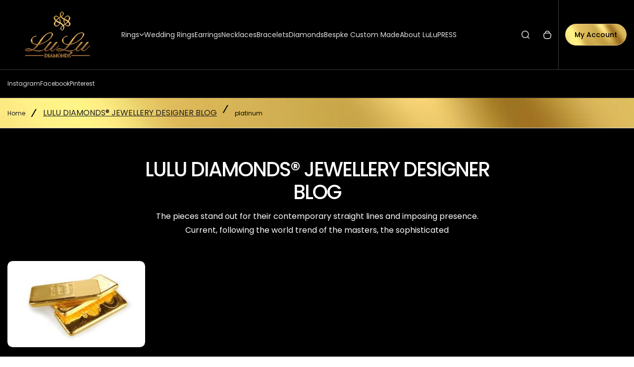

--- FILE ---
content_type: text/html; charset=utf-8
request_url: https://luludiamonds.com/blogs/news/tagged/platinum
body_size: 53319
content:
<!doctype html>
<html class="no-js" lang="en">
  <head>
    <meta charset="utf-8">
    <meta http-equiv="X-UA-Compatible" content="IE=edge">
    <meta name="viewport" content="width=device-width,initial-scale=1">
    <meta name="theme-color" content="">
    <link rel="canonical" href="https://luludiamonds.com/blogs/news/tagged/platinum">
    <link rel="preconnect" href="https://cdn.shopify.com" crossorigin><link rel="icon" type="image/png" href="//luludiamonds.com/cdn/shop/files/lulu-diamonds-icon_2.jpg?crop=center&height=32&v=1723200926&width=32"><title>
      LULU DIAMONDS® JEWELLERY DESIGNER BLOG &ndash; tagged "platinum"</title><meta name="description" content="At LULU DIAMONDS® we believe that jewellery is a matter of preference, it reflects a personal style, creates and brings back the memories that can always put a smile on your face. LULU DIAMONDS® jewellery is dedicated to everyone who has a passion for jewellery and gemstones."><meta property="og:site_name" content="LULU DIAMONDS®">
<meta property="og:url" content="https://luludiamonds.com/blogs/news/tagged/platinum">
<meta property="og:title" content="LULU DIAMONDS® JEWELLERY DESIGNER BLOG">
<meta property="og:type" content="website">
<meta property="og:description" content="At LULU DIAMONDS® we believe that jewellery is a matter of preference, it reflects a personal style, creates and brings back the memories that can always put a smile on your face. LULU DIAMONDS® jewellery is dedicated to everyone who has a passion for jewellery and gemstones."><meta property="og:image" content="http://luludiamonds.com/cdn/shop/files/Logo_4eabd8e9-d2b5-41eb-a342-51c722efcb28.png?v=1743751217">
  <meta property="og:image:secure_url" content="https://luludiamonds.com/cdn/shop/files/Logo_4eabd8e9-d2b5-41eb-a342-51c722efcb28.png?v=1743751217">
  <meta property="og:image:width" content="2000">
  <meta property="og:image:height" content="2000"><meta name="twitter:card" content="summary_large_image">
<meta name="twitter:title" content="LULU DIAMONDS® JEWELLERY DESIGNER BLOG">
<meta name="twitter:description" content="At LULU DIAMONDS® we believe that jewellery is a matter of preference, it reflects a personal style, creates and brings back the memories that can always put a smile on your face. LULU DIAMONDS® jewellery is dedicated to everyone who has a passion for jewellery and gemstones."><style data-shopify>@font-face {
  font-family: Poppins;
  font-weight: 100;
  font-style: normal;
  font-display: swap;
  src: url("//luludiamonds.com/cdn/fonts/poppins/poppins_n1.91f1f2f2f3840810961af59e3a012dcc97d8ef59.woff2") format("woff2"),
       url("//luludiamonds.com/cdn/fonts/poppins/poppins_n1.58d050ae3fe39914ce84b159a8c37ae874d01bfc.woff") format("woff");
}
@font-face {
  font-family: Poppins;
  font-weight: 200;
  font-style: normal;
  font-display: swap;
  src: url("//luludiamonds.com/cdn/fonts/poppins/poppins_n2.99893b093cc6b797a8baf99180056d9e77320b68.woff2") format("woff2"),
       url("//luludiamonds.com/cdn/fonts/poppins/poppins_n2.c218f0380a81801a28158673003c167a54d2d69c.woff") format("woff");
}
@font-face {
  font-family: Poppins;
  font-weight: 300;
  font-style: normal;
  font-display: swap;
  src: url("//luludiamonds.com/cdn/fonts/poppins/poppins_n3.05f58335c3209cce17da4f1f1ab324ebe2982441.woff2") format("woff2"),
       url("//luludiamonds.com/cdn/fonts/poppins/poppins_n3.6971368e1f131d2c8ff8e3a44a36b577fdda3ff5.woff") format("woff");
}
@font-face {
  font-family: Poppins;
  font-weight: 400;
  font-style: normal;
  font-display: swap;
  src: url("//luludiamonds.com/cdn/fonts/poppins/poppins_n4.0ba78fa5af9b0e1a374041b3ceaadf0a43b41362.woff2") format("woff2"),
       url("//luludiamonds.com/cdn/fonts/poppins/poppins_n4.214741a72ff2596839fc9760ee7a770386cf16ca.woff") format("woff");
}
@font-face {
  font-family: Poppins;
  font-weight: 500;
  font-style: normal;
  font-display: swap;
  src: url("//luludiamonds.com/cdn/fonts/poppins/poppins_n5.ad5b4b72b59a00358afc706450c864c3c8323842.woff2") format("woff2"),
       url("//luludiamonds.com/cdn/fonts/poppins/poppins_n5.33757fdf985af2d24b32fcd84c9a09224d4b2c39.woff") format("woff");
}
@font-face {
  font-family: Poppins;
  font-weight: 600;
  font-style: normal;
  font-display: swap;
  src: url("//luludiamonds.com/cdn/fonts/poppins/poppins_n6.aa29d4918bc243723d56b59572e18228ed0786f6.woff2") format("woff2"),
       url("//luludiamonds.com/cdn/fonts/poppins/poppins_n6.5f815d845fe073750885d5b7e619ee00e8111208.woff") format("woff");
}
@font-face {
  font-family: Poppins;
  font-weight: 700;
  font-style: normal;
  font-display: swap;
  src: url("//luludiamonds.com/cdn/fonts/poppins/poppins_n7.56758dcf284489feb014a026f3727f2f20a54626.woff2") format("woff2"),
       url("//luludiamonds.com/cdn/fonts/poppins/poppins_n7.f34f55d9b3d3205d2cd6f64955ff4b36f0cfd8da.woff") format("woff");
}
@font-face {
  font-family: Poppins;
  font-weight: 800;
  font-style: normal;
  font-display: swap;
  src: url("//luludiamonds.com/cdn/fonts/poppins/poppins_n8.580200d05bca09e2e0c6f4c922047c227dfa8e8c.woff2") format("woff2"),
       url("//luludiamonds.com/cdn/fonts/poppins/poppins_n8.f4450f472fdcbe9e829f3583ebd559988f5a3d25.woff") format("woff");
}
@font-face {
  font-family: Poppins;
  font-weight: 900;
  font-style: normal;
  font-display: swap;
  src: url("//luludiamonds.com/cdn/fonts/poppins/poppins_n9.eb6b9ef01b62e777a960bfd02fc9fb4918cd3eab.woff2") format("woff2"),
       url("//luludiamonds.com/cdn/fonts/poppins/poppins_n9.6501a5bd018e348b6d5d6e8c335f9e7d32a80c36.woff") format("woff");
}
:root {
    --font-general-family: Poppins, sans-serif;
    --font-general-weight: 400;
    --font-general-style: normal;
    --font-general-sacle: 1.0;
    
    --font-headings-family: Poppins, sans-serif;
    --font-headings-weight: 400;
    --font-headings-style: normal;
    
    --color-white: #fff;
    --color-black: #000;
    --color-error: red;
    --color-success: green;
    
    --cp-width: 1410;
    --cp-width-px: 1410px;
    --grid-gutter-x: px;
    --grid-gutter-y: px;
    
    --button-border-width: 1px;
    --button-corner-radius: 70px;
    
    --input-border-width: 1px;
    --input-corner-radius: 5px;
    --input-custom-form-corner-radius: 5px;
  }.scheme--scheme1 {
      --section-background-color: #000000;
      --section-foreground-color: #ffffff;
      --section-links-color: #e0e0e0;
      --section-border-color: #3a3a3a;
      --section-primary-bg: #e5c081;
      --section-primary-text-color: #000000;
      --section-primary-border-color: #e5c081;
      --section-secondary-bg: #000000;
      --section-secondary-text-color: #e5c081;
      --section-secondary-border-color: #e5c081;
      --section-alternative-color: #afafaf;
      --section-active-hover-color: #fdfdfd;
      --section-input-background-color: #4b4b4b;
      --section-input-text-color: #ffffff;
      --section-input-bdr-color: #747474;
      --section-error-color: #e76f8b;
      --section-warning-color: #dd1d1d;
      --section-success-color: #1db422;
      --section-focus-outline-color: #afafaf;
      --section-hotspot-bg-rgba: rgba(0, 0, 0, 0.66);
      --section-hotspot-glow-rgba-nill: rgba(229, 192, 129, 0);
      --section-hotspot-glow-rgba-full: rgba(229, 192, 129, 0.7);
      --section-widget-background-color: #1a1a1a;
      --section-widget-foreground-color: #ffffff;
      --section-widget-links-color: #d6d6d6;
      --section-widget-border-color: #505050;
      --section-widget-alternative-color: #afafaf;
      --section-widget-active-hover-color: #fdfdfd;
      --section-widget-error-color: #e98ba3;
      --section-widget-warning-color: #dd1d1d;
      --section-widget-success-color: #1fc125;
      --section-widget-focus-outline-color: #828282;
    }.scheme--scheme2 {
      --section-background-color: #e5c081;
      --section-foreground-color: #050505;
      --section-links-color: #202020;
      --section-border-color: #d9d9d9;
      --section-primary-bg: #202020;
      --section-primary-text-color: #ffffff;
      --section-primary-border-color: #202020;
      --section-secondary-bg: #ffffff;
      --section-secondary-text-color: #202020;
      --section-secondary-border-color: #b9b9b9;
      --section-alternative-color: #424242;
      --section-active-hover-color: #202020;
      --section-input-background-color: #f8f8f8;
      --section-input-text-color: #4e4e4e;
      --section-input-bdr-color: #b9b9b9;
      --section-error-color: #850f2e;
      --section-warning-color: #5a3d02;
      --section-success-color: #0a4d0e;
      --section-focus-outline-color: #7b7b7b;
      --section-hotspot-bg-rgba: rgba(255, 255, 255, 0.66);
      --section-hotspot-glow-rgba-nill: rgba(32, 32, 32, 0);
      --section-hotspot-glow-rgba-full: rgba(32, 32, 32, 0.7);
      --section-widget-background-color: #e6e6e6;
      --section-widget-foreground-color: #202020;
      --section-widget-links-color: #4a4a4a;
      --section-widget-border-color: #4a4a4a;
      --section-widget-alternative-color: #4a4a4a;
      --section-widget-active-hover-color: #920c4f;
      --section-widget-error-color: #940025;
      --section-widget-warning-color: #614500;
      --section-widget-success-color: #065608;
      --section-widget-focus-outline-color: #4e4e4e;
    }.scheme--scheme3 {
      --section-background-color: #000000;
      --section-foreground-color: #ffffff;
      --section-links-color: #bcbcbc;
      --section-border-color: #d9d9d9;
      --section-primary-bg: #ffffff;
      --section-primary-text-color: #202020;
      --section-primary-border-color: #ffffff;
      --section-secondary-bg: #202020;
      --section-secondary-text-color: #ffffff;
      --section-secondary-border-color: #ffffff;
      --section-alternative-color: #ffffff;
      --section-active-hover-color: #ffffff;
      --section-input-background-color: #bcbcbc;
      --section-input-text-color: #202020;
      --section-input-bdr-color: #a4a1a1;
      --section-error-color: #ff5151;
      --section-warning-color: #cb8600;
      --section-success-color: #00cb08;
      --section-focus-outline-color: #ffffff;
      --section-hotspot-bg-rgba: rgba(32, 32, 32, 0.66);
      --section-hotspot-glow-rgba-nill: rgba(255, 255, 255, 0);
      --section-hotspot-glow-rgba-full: rgba(255, 255, 255, 0.7);
      --section-widget-background-color: #4e4e4e;
      --section-widget-foreground-color: #ffffff;
      --section-widget-links-color: #ededed;
      --section-widget-border-color: #ededed;
      --section-widget-alternative-color: #ebebeb;
      --section-widget-active-hover-color: #fde7f3;
      --section-widget-error-color: #ffe5ec;
      --section-widget-warning-color: #ffecad;
      --section-widget-success-color: #c7f9ca;
      --section-widget-focus-outline-color: #ebebeb;
    }.scheme--scheme4 {
      --section-background-color: #ededed;
      --section-foreground-color: #4e4e4e;
      --section-links-color: #202020;
      --section-border-color: #d9d9d9;
      --section-primary-bg: #202020;
      --section-primary-text-color: #ffffff;
      --section-primary-border-color: #202020;
      --section-secondary-bg: #ffffff;
      --section-secondary-text-color: #202020;
      --section-secondary-border-color: #b9b9b9;
      --section-alternative-color: #555555;
      --section-active-hover-color: #202020;
      --section-input-background-color: #f8f8f8;
      --section-input-text-color: #4e4e4e;
      --section-input-bdr-color: #b9b9b9;
      --section-error-color: #cc244c;
      --section-warning-color: #8d5e02;
      --section-success-color: #116a14;
      --section-focus-outline-color: #7b7b7b;
      --section-hotspot-bg-rgba: rgba(255, 255, 255, 0.66);
      --section-hotspot-glow-rgba-nill: rgba(32, 32, 32, 0);
      --section-hotspot-glow-rgba-full: rgba(32, 32, 32, 0.7);
      --section-widget-background-color: #e6e6e6;
      --section-widget-foreground-color: #202020;
      --section-widget-links-color: #4a4a4a;
      --section-widget-border-color: #4a4a4a;
      --section-widget-alternative-color: #4a4a4a;
      --section-widget-active-hover-color: #920c4f;
      --section-widget-error-color: #940025;
      --section-widget-warning-color: #6b4d00;
      --section-widget-success-color: #075f0c;
      --section-widget-focus-outline-color: #4e4e4e;
    }.scheme--scheme5 {
      --section-background-color: #202020;
      --section-foreground-color: #ffffff;
      --section-links-color: #e0e0e0;
      --section-border-color: #3a3a3a;
      --section-primary-bg: #fbc403;
      --section-primary-text-color: #000000;
      --section-primary-border-color: #fbc403;
      --section-secondary-bg: #000000;
      --section-secondary-text-color: #fbc403;
      --section-secondary-border-color: #fbc403;
      --section-alternative-color: #afafaf;
      --section-active-hover-color: #fdfdfd;
      --section-input-background-color: #4b4b4b;
      --section-input-text-color: #ffffff;
      --section-input-bdr-color: #747474;
      --section-error-color: #eb94a7;
      --section-warning-color: #e79b04;
      --section-success-color: #22ce27;
      --section-focus-outline-color: #afafaf;
      --section-hotspot-bg-rgba: rgba(0, 0, 0, 0.66);
      --section-hotspot-glow-rgba-nill: rgba(251, 196, 3, 0);
      --section-hotspot-glow-rgba-full: rgba(251, 196, 3, 0.7);
      --section-widget-background-color: #1a1a1a;
      --section-widget-foreground-color: #ffffff;
      --section-widget-links-color: #d6d6d6;
      --section-widget-border-color: #505050;
      --section-widget-alternative-color: #afafaf;
      --section-widget-active-hover-color: #fdfdfd;
      --section-widget-error-color: #ea8ba2;
      --section-widget-warning-color: #db9d00;
      --section-widget-success-color: #0fc218;
      --section-widget-focus-outline-color: #828282;
    }</style><link href="//luludiamonds.com/cdn/shop/t/13/assets/splide-core.css?v=1887964075003115811721983915" rel="stylesheet" type="text/css" media="all" /><link href="//luludiamonds.com/cdn/shop/t/13/assets/base.css?v=44831844568389370891723101615" rel="stylesheet" type="text/css" media="all" /><link href="//luludiamonds.com/cdn/shop/t/13/assets/customization.css?v=13954435577802484001721983914" rel="stylesheet" type="text/css" media="all" /><link href="//luludiamonds.com/cdn/shop/t/13/assets/component-socials-widget.css?v=25154119462939267631721983914" rel="stylesheet" type="text/css" media="all" /><script>window.performance && window.performance.mark && window.performance.mark('shopify.content_for_header.start');</script><meta id="shopify-digital-wallet" name="shopify-digital-wallet" content="/30799921290/digital_wallets/dialog">
<link rel="alternate" type="application/atom+xml" title="Feed" href="/blogs/news/tagged/platinum.atom" />
<link rel="alternate" hreflang="x-default" href="https://luludiamonds.com/blogs/news/tagged/platinum">
<link rel="alternate" hreflang="en" href="https://luludiamonds.com/blogs/news/tagged/platinum">
<link rel="alternate" hreflang="sl" href="https://luludiamonds.com/sl/blogs/news/tagged/platinum">
<script async="async" src="/checkouts/internal/preloads.js?locale=en-SI"></script>
<script id="shopify-features" type="application/json">{"accessToken":"e4188b73da75e2d11841a9846d7356f1","betas":["rich-media-storefront-analytics"],"domain":"luludiamonds.com","predictiveSearch":true,"shopId":30799921290,"locale":"en"}</script>
<script>var Shopify = Shopify || {};
Shopify.shop = "official-lulu.myshopify.com";
Shopify.locale = "en";
Shopify.currency = {"active":"EUR","rate":"1.0"};
Shopify.country = "SI";
Shopify.theme = {"name":"Urban","id":170548035915,"schema_name":"Urban","schema_version":"1.9.1","theme_store_id":2405,"role":"main"};
Shopify.theme.handle = "null";
Shopify.theme.style = {"id":null,"handle":null};
Shopify.cdnHost = "luludiamonds.com/cdn";
Shopify.routes = Shopify.routes || {};
Shopify.routes.root = "/";</script>
<script type="module">!function(o){(o.Shopify=o.Shopify||{}).modules=!0}(window);</script>
<script>!function(o){function n(){var o=[];function n(){o.push(Array.prototype.slice.apply(arguments))}return n.q=o,n}var t=o.Shopify=o.Shopify||{};t.loadFeatures=n(),t.autoloadFeatures=n()}(window);</script>
<script id="shop-js-analytics" type="application/json">{"pageType":"blog"}</script>
<script defer="defer" async type="module" src="//luludiamonds.com/cdn/shopifycloud/shop-js/modules/v2/client.init-shop-cart-sync_BdyHc3Nr.en.esm.js"></script>
<script defer="defer" async type="module" src="//luludiamonds.com/cdn/shopifycloud/shop-js/modules/v2/chunk.common_Daul8nwZ.esm.js"></script>
<script type="module">
  await import("//luludiamonds.com/cdn/shopifycloud/shop-js/modules/v2/client.init-shop-cart-sync_BdyHc3Nr.en.esm.js");
await import("//luludiamonds.com/cdn/shopifycloud/shop-js/modules/v2/chunk.common_Daul8nwZ.esm.js");

  window.Shopify.SignInWithShop?.initShopCartSync?.({"fedCMEnabled":true,"windoidEnabled":true});

</script>
<script>(function() {
  var isLoaded = false;
  function asyncLoad() {
    if (isLoaded) return;
    isLoaded = true;
    var urls = ["https:\/\/cdn.jsdelivr.net\/gh\/apphq\/currency-dist@master\/currencyhq-forward.js?1\u0026shop=official-lulu.myshopify.com","https:\/\/gtranslate.io\/shopify\/gtranslate.js?shop=official-lulu.myshopify.com","\/\/cdn.shopify.com\/proxy\/f200fcb7fb2f1282e7a20b6a9f0861919da74395d3162b734ec0521adf52c559\/api.goaffpro.com\/loader.js?shop=official-lulu.myshopify.com\u0026sp-cache-control=cHVibGljLCBtYXgtYWdlPTkwMA","https:\/\/cdn.shopify.com\/s\/files\/1\/0307\/9992\/1290\/t\/10\/assets\/subscribe-it.js?v=1667236419\u0026shop=official-lulu.myshopify.com","https:\/\/d3f0kqa8h3si01.cloudfront.net\/scripts\/official-lulu.20230524074544.scripttag.js?shop=official-lulu.myshopify.com","https:\/\/luludiamonds.com\/apps\/buckscc\/sdk.min.js?shop=official-lulu.myshopify.com","https:\/\/cdn.nfcube.com\/instafeed-854facd03efbb92a3987bac607c535b5.js?shop=official-lulu.myshopify.com","\/\/cdn.shopify.com\/proxy\/2d94ba2d72e985f9312a81e595c0f62567c82a9b2410ba34278844d54a3107c3\/tellynet.activehosted.com\/js\/site-tracking.php?shop=official-lulu.myshopify.com\u0026sp-cache-control=cHVibGljLCBtYXgtYWdlPTkwMA"];
    for (var i = 0; i < urls.length; i++) {
      var s = document.createElement('script');
      s.type = 'text/javascript';
      s.async = true;
      s.src = urls[i];
      var x = document.getElementsByTagName('script')[0];
      x.parentNode.insertBefore(s, x);
    }
  };
  if(window.attachEvent) {
    window.attachEvent('onload', asyncLoad);
  } else {
    window.addEventListener('load', asyncLoad, false);
  }
})();</script>
<script id="__st">var __st={"a":30799921290,"offset":3600,"reqid":"d30693e0-f9fb-4d32-af23-22c4d412d575-1768972993","pageurl":"luludiamonds.com\/blogs\/news\/tagged\/platinum","s":"blogs-53112799370","u":"e442f467531c","p":"blog","rtyp":"blog","rid":53112799370};</script>
<script>window.ShopifyPaypalV4VisibilityTracking = true;</script>
<script id="captcha-bootstrap">!function(){'use strict';const t='contact',e='account',n='new_comment',o=[[t,t],['blogs',n],['comments',n],[t,'customer']],c=[[e,'customer_login'],[e,'guest_login'],[e,'recover_customer_password'],[e,'create_customer']],r=t=>t.map((([t,e])=>`form[action*='/${t}']:not([data-nocaptcha='true']) input[name='form_type'][value='${e}']`)).join(','),a=t=>()=>t?[...document.querySelectorAll(t)].map((t=>t.form)):[];function s(){const t=[...o],e=r(t);return a(e)}const i='password',u='form_key',d=['recaptcha-v3-token','g-recaptcha-response','h-captcha-response',i],f=()=>{try{return window.sessionStorage}catch{return}},m='__shopify_v',_=t=>t.elements[u];function p(t,e,n=!1){try{const o=window.sessionStorage,c=JSON.parse(o.getItem(e)),{data:r}=function(t){const{data:e,action:n}=t;return t[m]||n?{data:e,action:n}:{data:t,action:n}}(c);for(const[e,n]of Object.entries(r))t.elements[e]&&(t.elements[e].value=n);n&&o.removeItem(e)}catch(o){console.error('form repopulation failed',{error:o})}}const l='form_type',E='cptcha';function T(t){t.dataset[E]=!0}const w=window,h=w.document,L='Shopify',v='ce_forms',y='captcha';let A=!1;((t,e)=>{const n=(g='f06e6c50-85a8-45c8-87d0-21a2b65856fe',I='https://cdn.shopify.com/shopifycloud/storefront-forms-hcaptcha/ce_storefront_forms_captcha_hcaptcha.v1.5.2.iife.js',D={infoText:'Protected by hCaptcha',privacyText:'Privacy',termsText:'Terms'},(t,e,n)=>{const o=w[L][v],c=o.bindForm;if(c)return c(t,g,e,D).then(n);var r;o.q.push([[t,g,e,D],n]),r=I,A||(h.body.append(Object.assign(h.createElement('script'),{id:'captcha-provider',async:!0,src:r})),A=!0)});var g,I,D;w[L]=w[L]||{},w[L][v]=w[L][v]||{},w[L][v].q=[],w[L][y]=w[L][y]||{},w[L][y].protect=function(t,e){n(t,void 0,e),T(t)},Object.freeze(w[L][y]),function(t,e,n,w,h,L){const[v,y,A,g]=function(t,e,n){const i=e?o:[],u=t?c:[],d=[...i,...u],f=r(d),m=r(i),_=r(d.filter((([t,e])=>n.includes(e))));return[a(f),a(m),a(_),s()]}(w,h,L),I=t=>{const e=t.target;return e instanceof HTMLFormElement?e:e&&e.form},D=t=>v().includes(t);t.addEventListener('submit',(t=>{const e=I(t);if(!e)return;const n=D(e)&&!e.dataset.hcaptchaBound&&!e.dataset.recaptchaBound,o=_(e),c=g().includes(e)&&(!o||!o.value);(n||c)&&t.preventDefault(),c&&!n&&(function(t){try{if(!f())return;!function(t){const e=f();if(!e)return;const n=_(t);if(!n)return;const o=n.value;o&&e.removeItem(o)}(t);const e=Array.from(Array(32),(()=>Math.random().toString(36)[2])).join('');!function(t,e){_(t)||t.append(Object.assign(document.createElement('input'),{type:'hidden',name:u})),t.elements[u].value=e}(t,e),function(t,e){const n=f();if(!n)return;const o=[...t.querySelectorAll(`input[type='${i}']`)].map((({name:t})=>t)),c=[...d,...o],r={};for(const[a,s]of new FormData(t).entries())c.includes(a)||(r[a]=s);n.setItem(e,JSON.stringify({[m]:1,action:t.action,data:r}))}(t,e)}catch(e){console.error('failed to persist form',e)}}(e),e.submit())}));const S=(t,e)=>{t&&!t.dataset[E]&&(n(t,e.some((e=>e===t))),T(t))};for(const o of['focusin','change'])t.addEventListener(o,(t=>{const e=I(t);D(e)&&S(e,y())}));const B=e.get('form_key'),M=e.get(l),P=B&&M;t.addEventListener('DOMContentLoaded',(()=>{const t=y();if(P)for(const e of t)e.elements[l].value===M&&p(e,B);[...new Set([...A(),...v().filter((t=>'true'===t.dataset.shopifyCaptcha))])].forEach((e=>S(e,t)))}))}(h,new URLSearchParams(w.location.search),n,t,e,['guest_login'])})(!0,!0)}();</script>
<script integrity="sha256-4kQ18oKyAcykRKYeNunJcIwy7WH5gtpwJnB7kiuLZ1E=" data-source-attribution="shopify.loadfeatures" defer="defer" src="//luludiamonds.com/cdn/shopifycloud/storefront/assets/storefront/load_feature-a0a9edcb.js" crossorigin="anonymous"></script>
<script data-source-attribution="shopify.dynamic_checkout.dynamic.init">var Shopify=Shopify||{};Shopify.PaymentButton=Shopify.PaymentButton||{isStorefrontPortableWallets:!0,init:function(){window.Shopify.PaymentButton.init=function(){};var t=document.createElement("script");t.src="https://luludiamonds.com/cdn/shopifycloud/portable-wallets/latest/portable-wallets.en.js",t.type="module",document.head.appendChild(t)}};
</script>
<script data-source-attribution="shopify.dynamic_checkout.buyer_consent">
  function portableWalletsHideBuyerConsent(e){var t=document.getElementById("shopify-buyer-consent"),n=document.getElementById("shopify-subscription-policy-button");t&&n&&(t.classList.add("hidden"),t.setAttribute("aria-hidden","true"),n.removeEventListener("click",e))}function portableWalletsShowBuyerConsent(e){var t=document.getElementById("shopify-buyer-consent"),n=document.getElementById("shopify-subscription-policy-button");t&&n&&(t.classList.remove("hidden"),t.removeAttribute("aria-hidden"),n.addEventListener("click",e))}window.Shopify?.PaymentButton&&(window.Shopify.PaymentButton.hideBuyerConsent=portableWalletsHideBuyerConsent,window.Shopify.PaymentButton.showBuyerConsent=portableWalletsShowBuyerConsent);
</script>
<script data-source-attribution="shopify.dynamic_checkout.cart.bootstrap">document.addEventListener("DOMContentLoaded",(function(){function t(){return document.querySelector("shopify-accelerated-checkout-cart, shopify-accelerated-checkout")}if(t())Shopify.PaymentButton.init();else{new MutationObserver((function(e,n){t()&&(Shopify.PaymentButton.init(),n.disconnect())})).observe(document.body,{childList:!0,subtree:!0})}}));
</script>

<script>window.performance && window.performance.mark && window.performance.mark('shopify.content_for_header.end');</script>
    <script>
      document.documentElement.className = document.documentElement.className.replace('no-js', 'js');
    </script>
    <script src="//luludiamonds.com/cdn/shop/t/13/assets/splide-init.js?v=117956705598462257441721983915" defer="defer"></script>
    <script src="//luludiamonds.com/cdn/shop/t/13/assets/global.js?v=132579870033648070661721983914" defer="defer"></script>
  
        <!-- SlideRule Script Start -->
        <script name="sliderule-tracking" data-ot-ignore>
(function(){
	slideruleData = {
    "version":"v0.0.1",
    "referralExclusion":"/(paypal|visa|MasterCard|clicksafe|arcot\.com|geschuetzteinkaufen|checkout\.shopify\.com|checkout\.rechargeapps\.com|portal\.afterpay\.com|payfort)/",
    "googleSignals":true,
    "anonymizeIp":true,
    "productClicks":true,
    "persistentUserId":true,
    "hideBranding":false,
    "ecommerce":{"currencyCode":"EUR",
    "impressions":[]},
    "pageType":"blog",
	"destinations":{"google_analytics_4":{"measurementIds":["G-YG8LZWDVTW"]}},
    "cookieUpdate":true
	}

	
		slideruleData.themeMode = "live"
	

	


	
	})();
</script>
<script async type="text/javascript" src=https://files.slideruletools.com/eluredils-g.js></script>
        <!-- SlideRule Script End -->
        <!-- BEGIN app block: shopify://apps/instafeed/blocks/head-block/c447db20-095d-4a10-9725-b5977662c9d5 --><link rel="preconnect" href="https://cdn.nfcube.com/">
<link rel="preconnect" href="https://scontent.cdninstagram.com/">


  <script>
    document.addEventListener('DOMContentLoaded', function () {
      let instafeedScript = document.createElement('script');

      
        instafeedScript.src = 'https://cdn.nfcube.com/instafeed-854facd03efbb92a3987bac607c535b5.js';
      

      document.body.appendChild(instafeedScript);
    });
  </script>





<!-- END app block --><link href="https://monorail-edge.shopifysvc.com" rel="dns-prefetch">
<script>(function(){if ("sendBeacon" in navigator && "performance" in window) {try {var session_token_from_headers = performance.getEntriesByType('navigation')[0].serverTiming.find(x => x.name == '_s').description;} catch {var session_token_from_headers = undefined;}var session_cookie_matches = document.cookie.match(/_shopify_s=([^;]*)/);var session_token_from_cookie = session_cookie_matches && session_cookie_matches.length === 2 ? session_cookie_matches[1] : "";var session_token = session_token_from_headers || session_token_from_cookie || "";function handle_abandonment_event(e) {var entries = performance.getEntries().filter(function(entry) {return /monorail-edge.shopifysvc.com/.test(entry.name);});if (!window.abandonment_tracked && entries.length === 0) {window.abandonment_tracked = true;var currentMs = Date.now();var navigation_start = performance.timing.navigationStart;var payload = {shop_id: 30799921290,url: window.location.href,navigation_start,duration: currentMs - navigation_start,session_token,page_type: "blog"};window.navigator.sendBeacon("https://monorail-edge.shopifysvc.com/v1/produce", JSON.stringify({schema_id: "online_store_buyer_site_abandonment/1.1",payload: payload,metadata: {event_created_at_ms: currentMs,event_sent_at_ms: currentMs}}));}}window.addEventListener('pagehide', handle_abandonment_event);}}());</script>
<script id="web-pixels-manager-setup">(function e(e,d,r,n,o){if(void 0===o&&(o={}),!Boolean(null===(a=null===(i=window.Shopify)||void 0===i?void 0:i.analytics)||void 0===a?void 0:a.replayQueue)){var i,a;window.Shopify=window.Shopify||{};var t=window.Shopify;t.analytics=t.analytics||{};var s=t.analytics;s.replayQueue=[],s.publish=function(e,d,r){return s.replayQueue.push([e,d,r]),!0};try{self.performance.mark("wpm:start")}catch(e){}var l=function(){var e={modern:/Edge?\/(1{2}[4-9]|1[2-9]\d|[2-9]\d{2}|\d{4,})\.\d+(\.\d+|)|Firefox\/(1{2}[4-9]|1[2-9]\d|[2-9]\d{2}|\d{4,})\.\d+(\.\d+|)|Chrom(ium|e)\/(9{2}|\d{3,})\.\d+(\.\d+|)|(Maci|X1{2}).+ Version\/(15\.\d+|(1[6-9]|[2-9]\d|\d{3,})\.\d+)([,.]\d+|)( \(\w+\)|)( Mobile\/\w+|) Safari\/|Chrome.+OPR\/(9{2}|\d{3,})\.\d+\.\d+|(CPU[ +]OS|iPhone[ +]OS|CPU[ +]iPhone|CPU IPhone OS|CPU iPad OS)[ +]+(15[._]\d+|(1[6-9]|[2-9]\d|\d{3,})[._]\d+)([._]\d+|)|Android:?[ /-](13[3-9]|1[4-9]\d|[2-9]\d{2}|\d{4,})(\.\d+|)(\.\d+|)|Android.+Firefox\/(13[5-9]|1[4-9]\d|[2-9]\d{2}|\d{4,})\.\d+(\.\d+|)|Android.+Chrom(ium|e)\/(13[3-9]|1[4-9]\d|[2-9]\d{2}|\d{4,})\.\d+(\.\d+|)|SamsungBrowser\/([2-9]\d|\d{3,})\.\d+/,legacy:/Edge?\/(1[6-9]|[2-9]\d|\d{3,})\.\d+(\.\d+|)|Firefox\/(5[4-9]|[6-9]\d|\d{3,})\.\d+(\.\d+|)|Chrom(ium|e)\/(5[1-9]|[6-9]\d|\d{3,})\.\d+(\.\d+|)([\d.]+$|.*Safari\/(?![\d.]+ Edge\/[\d.]+$))|(Maci|X1{2}).+ Version\/(10\.\d+|(1[1-9]|[2-9]\d|\d{3,})\.\d+)([,.]\d+|)( \(\w+\)|)( Mobile\/\w+|) Safari\/|Chrome.+OPR\/(3[89]|[4-9]\d|\d{3,})\.\d+\.\d+|(CPU[ +]OS|iPhone[ +]OS|CPU[ +]iPhone|CPU IPhone OS|CPU iPad OS)[ +]+(10[._]\d+|(1[1-9]|[2-9]\d|\d{3,})[._]\d+)([._]\d+|)|Android:?[ /-](13[3-9]|1[4-9]\d|[2-9]\d{2}|\d{4,})(\.\d+|)(\.\d+|)|Mobile Safari.+OPR\/([89]\d|\d{3,})\.\d+\.\d+|Android.+Firefox\/(13[5-9]|1[4-9]\d|[2-9]\d{2}|\d{4,})\.\d+(\.\d+|)|Android.+Chrom(ium|e)\/(13[3-9]|1[4-9]\d|[2-9]\d{2}|\d{4,})\.\d+(\.\d+|)|Android.+(UC? ?Browser|UCWEB|U3)[ /]?(15\.([5-9]|\d{2,})|(1[6-9]|[2-9]\d|\d{3,})\.\d+)\.\d+|SamsungBrowser\/(5\.\d+|([6-9]|\d{2,})\.\d+)|Android.+MQ{2}Browser\/(14(\.(9|\d{2,})|)|(1[5-9]|[2-9]\d|\d{3,})(\.\d+|))(\.\d+|)|K[Aa][Ii]OS\/(3\.\d+|([4-9]|\d{2,})\.\d+)(\.\d+|)/},d=e.modern,r=e.legacy,n=navigator.userAgent;return n.match(d)?"modern":n.match(r)?"legacy":"unknown"}(),u="modern"===l?"modern":"legacy",c=(null!=n?n:{modern:"",legacy:""})[u],f=function(e){return[e.baseUrl,"/wpm","/b",e.hashVersion,"modern"===e.buildTarget?"m":"l",".js"].join("")}({baseUrl:d,hashVersion:r,buildTarget:u}),m=function(e){var d=e.version,r=e.bundleTarget,n=e.surface,o=e.pageUrl,i=e.monorailEndpoint;return{emit:function(e){var a=e.status,t=e.errorMsg,s=(new Date).getTime(),l=JSON.stringify({metadata:{event_sent_at_ms:s},events:[{schema_id:"web_pixels_manager_load/3.1",payload:{version:d,bundle_target:r,page_url:o,status:a,surface:n,error_msg:t},metadata:{event_created_at_ms:s}}]});if(!i)return console&&console.warn&&console.warn("[Web Pixels Manager] No Monorail endpoint provided, skipping logging."),!1;try{return self.navigator.sendBeacon.bind(self.navigator)(i,l)}catch(e){}var u=new XMLHttpRequest;try{return u.open("POST",i,!0),u.setRequestHeader("Content-Type","text/plain"),u.send(l),!0}catch(e){return console&&console.warn&&console.warn("[Web Pixels Manager] Got an unhandled error while logging to Monorail."),!1}}}}({version:r,bundleTarget:l,surface:e.surface,pageUrl:self.location.href,monorailEndpoint:e.monorailEndpoint});try{o.browserTarget=l,function(e){var d=e.src,r=e.async,n=void 0===r||r,o=e.onload,i=e.onerror,a=e.sri,t=e.scriptDataAttributes,s=void 0===t?{}:t,l=document.createElement("script"),u=document.querySelector("head"),c=document.querySelector("body");if(l.async=n,l.src=d,a&&(l.integrity=a,l.crossOrigin="anonymous"),s)for(var f in s)if(Object.prototype.hasOwnProperty.call(s,f))try{l.dataset[f]=s[f]}catch(e){}if(o&&l.addEventListener("load",o),i&&l.addEventListener("error",i),u)u.appendChild(l);else{if(!c)throw new Error("Did not find a head or body element to append the script");c.appendChild(l)}}({src:f,async:!0,onload:function(){if(!function(){var e,d;return Boolean(null===(d=null===(e=window.Shopify)||void 0===e?void 0:e.analytics)||void 0===d?void 0:d.initialized)}()){var d=window.webPixelsManager.init(e)||void 0;if(d){var r=window.Shopify.analytics;r.replayQueue.forEach((function(e){var r=e[0],n=e[1],o=e[2];d.publishCustomEvent(r,n,o)})),r.replayQueue=[],r.publish=d.publishCustomEvent,r.visitor=d.visitor,r.initialized=!0}}},onerror:function(){return m.emit({status:"failed",errorMsg:"".concat(f," has failed to load")})},sri:function(e){var d=/^sha384-[A-Za-z0-9+/=]+$/;return"string"==typeof e&&d.test(e)}(c)?c:"",scriptDataAttributes:o}),m.emit({status:"loading"})}catch(e){m.emit({status:"failed",errorMsg:(null==e?void 0:e.message)||"Unknown error"})}}})({shopId: 30799921290,storefrontBaseUrl: "https://luludiamonds.com",extensionsBaseUrl: "https://extensions.shopifycdn.com/cdn/shopifycloud/web-pixels-manager",monorailEndpoint: "https://monorail-edge.shopifysvc.com/unstable/produce_batch",surface: "storefront-renderer",enabledBetaFlags: ["2dca8a86"],webPixelsConfigList: [{"id":"2342224203","configuration":"{\"shop\":\"official-lulu.myshopify.com\",\"cookie_duration\":\"604800\"}","eventPayloadVersion":"v1","runtimeContext":"STRICT","scriptVersion":"a2e7513c3708f34b1f617d7ce88f9697","type":"APP","apiClientId":2744533,"privacyPurposes":["ANALYTICS","MARKETING"],"dataSharingAdjustments":{"protectedCustomerApprovalScopes":["read_customer_address","read_customer_email","read_customer_name","read_customer_personal_data","read_customer_phone"]}},{"id":"473104715","configuration":"{\"measurementIds\":\"G-YG8LZWDVTW\"}","eventPayloadVersion":"v1","runtimeContext":"STRICT","scriptVersion":"7aaae93c56736e9df275e05ad7cdcadf","type":"APP","apiClientId":3542712321,"privacyPurposes":["ANALYTICS","MARKETING","SALE_OF_DATA"],"dataSharingAdjustments":{"protectedCustomerApprovalScopes":["read_customer_address","read_customer_email","read_customer_name","read_customer_personal_data","read_customer_phone"]}},{"id":"149619019","eventPayloadVersion":"v1","runtimeContext":"LAX","scriptVersion":"1","type":"CUSTOM","privacyPurposes":["MARKETING"],"name":"Meta pixel (migrated)"},{"id":"182092107","eventPayloadVersion":"v1","runtimeContext":"LAX","scriptVersion":"1","type":"CUSTOM","privacyPurposes":["ANALYTICS"],"name":"Google Analytics tag (migrated)"},{"id":"shopify-app-pixel","configuration":"{}","eventPayloadVersion":"v1","runtimeContext":"STRICT","scriptVersion":"0450","apiClientId":"shopify-pixel","type":"APP","privacyPurposes":["ANALYTICS","MARKETING"]},{"id":"shopify-custom-pixel","eventPayloadVersion":"v1","runtimeContext":"LAX","scriptVersion":"0450","apiClientId":"shopify-pixel","type":"CUSTOM","privacyPurposes":["ANALYTICS","MARKETING"]}],isMerchantRequest: false,initData: {"shop":{"name":"LULU DIAMONDS®","paymentSettings":{"currencyCode":"EUR"},"myshopifyDomain":"official-lulu.myshopify.com","countryCode":"SI","storefrontUrl":"https:\/\/luludiamonds.com"},"customer":null,"cart":null,"checkout":null,"productVariants":[],"purchasingCompany":null},},"https://luludiamonds.com/cdn","fcfee988w5aeb613cpc8e4bc33m6693e112",{"modern":"","legacy":""},{"shopId":"30799921290","storefrontBaseUrl":"https:\/\/luludiamonds.com","extensionBaseUrl":"https:\/\/extensions.shopifycdn.com\/cdn\/shopifycloud\/web-pixels-manager","surface":"storefront-renderer","enabledBetaFlags":"[\"2dca8a86\"]","isMerchantRequest":"false","hashVersion":"fcfee988w5aeb613cpc8e4bc33m6693e112","publish":"custom","events":"[[\"page_viewed\",{}]]"});</script><script>
  window.ShopifyAnalytics = window.ShopifyAnalytics || {};
  window.ShopifyAnalytics.meta = window.ShopifyAnalytics.meta || {};
  window.ShopifyAnalytics.meta.currency = 'EUR';
  var meta = {"page":{"pageType":"blog","resourceType":"blog","resourceId":53112799370,"requestId":"d30693e0-f9fb-4d32-af23-22c4d412d575-1768972993"}};
  for (var attr in meta) {
    window.ShopifyAnalytics.meta[attr] = meta[attr];
  }
</script>
<script class="analytics">
  (function () {
    var customDocumentWrite = function(content) {
      var jquery = null;

      if (window.jQuery) {
        jquery = window.jQuery;
      } else if (window.Checkout && window.Checkout.$) {
        jquery = window.Checkout.$;
      }

      if (jquery) {
        jquery('body').append(content);
      }
    };

    var hasLoggedConversion = function(token) {
      if (token) {
        return document.cookie.indexOf('loggedConversion=' + token) !== -1;
      }
      return false;
    }

    var setCookieIfConversion = function(token) {
      if (token) {
        var twoMonthsFromNow = new Date(Date.now());
        twoMonthsFromNow.setMonth(twoMonthsFromNow.getMonth() + 2);

        document.cookie = 'loggedConversion=' + token + '; expires=' + twoMonthsFromNow;
      }
    }

    var trekkie = window.ShopifyAnalytics.lib = window.trekkie = window.trekkie || [];
    if (trekkie.integrations) {
      return;
    }
    trekkie.methods = [
      'identify',
      'page',
      'ready',
      'track',
      'trackForm',
      'trackLink'
    ];
    trekkie.factory = function(method) {
      return function() {
        var args = Array.prototype.slice.call(arguments);
        args.unshift(method);
        trekkie.push(args);
        return trekkie;
      };
    };
    for (var i = 0; i < trekkie.methods.length; i++) {
      var key = trekkie.methods[i];
      trekkie[key] = trekkie.factory(key);
    }
    trekkie.load = function(config) {
      trekkie.config = config || {};
      trekkie.config.initialDocumentCookie = document.cookie;
      var first = document.getElementsByTagName('script')[0];
      var script = document.createElement('script');
      script.type = 'text/javascript';
      script.onerror = function(e) {
        var scriptFallback = document.createElement('script');
        scriptFallback.type = 'text/javascript';
        scriptFallback.onerror = function(error) {
                var Monorail = {
      produce: function produce(monorailDomain, schemaId, payload) {
        var currentMs = new Date().getTime();
        var event = {
          schema_id: schemaId,
          payload: payload,
          metadata: {
            event_created_at_ms: currentMs,
            event_sent_at_ms: currentMs
          }
        };
        return Monorail.sendRequest("https://" + monorailDomain + "/v1/produce", JSON.stringify(event));
      },
      sendRequest: function sendRequest(endpointUrl, payload) {
        // Try the sendBeacon API
        if (window && window.navigator && typeof window.navigator.sendBeacon === 'function' && typeof window.Blob === 'function' && !Monorail.isIos12()) {
          var blobData = new window.Blob([payload], {
            type: 'text/plain'
          });

          if (window.navigator.sendBeacon(endpointUrl, blobData)) {
            return true;
          } // sendBeacon was not successful

        } // XHR beacon

        var xhr = new XMLHttpRequest();

        try {
          xhr.open('POST', endpointUrl);
          xhr.setRequestHeader('Content-Type', 'text/plain');
          xhr.send(payload);
        } catch (e) {
          console.log(e);
        }

        return false;
      },
      isIos12: function isIos12() {
        return window.navigator.userAgent.lastIndexOf('iPhone; CPU iPhone OS 12_') !== -1 || window.navigator.userAgent.lastIndexOf('iPad; CPU OS 12_') !== -1;
      }
    };
    Monorail.produce('monorail-edge.shopifysvc.com',
      'trekkie_storefront_load_errors/1.1',
      {shop_id: 30799921290,
      theme_id: 170548035915,
      app_name: "storefront",
      context_url: window.location.href,
      source_url: "//luludiamonds.com/cdn/s/trekkie.storefront.cd680fe47e6c39ca5d5df5f0a32d569bc48c0f27.min.js"});

        };
        scriptFallback.async = true;
        scriptFallback.src = '//luludiamonds.com/cdn/s/trekkie.storefront.cd680fe47e6c39ca5d5df5f0a32d569bc48c0f27.min.js';
        first.parentNode.insertBefore(scriptFallback, first);
      };
      script.async = true;
      script.src = '//luludiamonds.com/cdn/s/trekkie.storefront.cd680fe47e6c39ca5d5df5f0a32d569bc48c0f27.min.js';
      first.parentNode.insertBefore(script, first);
    };
    trekkie.load(
      {"Trekkie":{"appName":"storefront","development":false,"defaultAttributes":{"shopId":30799921290,"isMerchantRequest":null,"themeId":170548035915,"themeCityHash":"6873673401409289381","contentLanguage":"en","currency":"EUR","eventMetadataId":"879b3baf-7b96-476b-8b56-daa276ec86c3"},"isServerSideCookieWritingEnabled":true,"monorailRegion":"shop_domain","enabledBetaFlags":["65f19447"]},"Session Attribution":{},"S2S":{"facebookCapiEnabled":true,"source":"trekkie-storefront-renderer","apiClientId":580111}}
    );

    var loaded = false;
    trekkie.ready(function() {
      if (loaded) return;
      loaded = true;

      window.ShopifyAnalytics.lib = window.trekkie;

      var originalDocumentWrite = document.write;
      document.write = customDocumentWrite;
      try { window.ShopifyAnalytics.merchantGoogleAnalytics.call(this); } catch(error) {};
      document.write = originalDocumentWrite;

      window.ShopifyAnalytics.lib.page(null,{"pageType":"blog","resourceType":"blog","resourceId":53112799370,"requestId":"d30693e0-f9fb-4d32-af23-22c4d412d575-1768972993","shopifyEmitted":true});

      var match = window.location.pathname.match(/checkouts\/(.+)\/(thank_you|post_purchase)/)
      var token = match? match[1]: undefined;
      if (!hasLoggedConversion(token)) {
        setCookieIfConversion(token);
        
      }
    });


        var eventsListenerScript = document.createElement('script');
        eventsListenerScript.async = true;
        eventsListenerScript.src = "//luludiamonds.com/cdn/shopifycloud/storefront/assets/shop_events_listener-3da45d37.js";
        document.getElementsByTagName('head')[0].appendChild(eventsListenerScript);

})();</script>
  <script>
  if (!window.ga || (window.ga && typeof window.ga !== 'function')) {
    window.ga = function ga() {
      (window.ga.q = window.ga.q || []).push(arguments);
      if (window.Shopify && window.Shopify.analytics && typeof window.Shopify.analytics.publish === 'function') {
        window.Shopify.analytics.publish("ga_stub_called", {}, {sendTo: "google_osp_migration"});
      }
      console.error("Shopify's Google Analytics stub called with:", Array.from(arguments), "\nSee https://help.shopify.com/manual/promoting-marketing/pixels/pixel-migration#google for more information.");
    };
    if (window.Shopify && window.Shopify.analytics && typeof window.Shopify.analytics.publish === 'function') {
      window.Shopify.analytics.publish("ga_stub_initialized", {}, {sendTo: "google_osp_migration"});
    }
  }
</script>
<script
  defer
  src="https://luludiamonds.com/cdn/shopifycloud/perf-kit/shopify-perf-kit-3.0.4.min.js"
  data-application="storefront-renderer"
  data-shop-id="30799921290"
  data-render-region="gcp-us-east1"
  data-page-type="blog"
  data-theme-instance-id="170548035915"
  data-theme-name="Urban"
  data-theme-version="1.9.1"
  data-monorail-region="shop_domain"
  data-resource-timing-sampling-rate="10"
  data-shs="true"
  data-shs-beacon="true"
  data-shs-export-with-fetch="true"
  data-shs-logs-sample-rate="1"
  data-shs-beacon-endpoint="https://luludiamonds.com/api/collect"
></script>
</head>
  <body class="--buttons-animate">
    <div id="page-wrapper">
      <a class="skip-to-content-link visually-hidden" href="#MainContent">Skip to content</a><svg xmlns="http://www.w3.org/2000/svg" class="hidden">
    <symbol id="icn-arrow-form">
      <path d="M12.2929 4.29289C12.6834 3.90237 13.3166 3.90237 13.7071 4.29289L20.7071 11.2929C21.0976 11.6834 21.0976 12.3166 20.7071 12.7071L13.7071 19.7071C13.3166 20.0976 12.6834 20.0976 12.2929 19.7071C11.9024 19.3166 11.9024 18.6834 12.2929 18.2929L17.5858 13H4C3.44772 13 3 12.5523 3 12C3 11.4477 3.44772 11 4 11H17.5858L12.2929 5.70711C11.9024 5.31658 11.9024 4.68342 12.2929 4.29289Z" fill="currentColor" />
    </symbol>
    <symbol id="icn-arrow-wide">
      <path d="M37.7071 8.70711C38.0976 8.31658 38.0976 7.68342 37.7071 7.29289L31.3431 0.928932C30.9526 0.538408 30.3195 0.538408 29.9289 0.928932C29.5384 1.31946 29.5384 1.95262 29.9289 2.34315L35.5858 8L29.9289 13.6569C29.5384 14.0474 29.5384 14.6805 29.9289 15.0711C30.3195 15.4616 30.9526 15.4616 31.3431 15.0711L37.7071 8.70711ZM0 9H37V7H0V9Z" fill="currentColor" />
    </symbol>
    <symbol id="icn-compare">
      <path d="M13.587 12.688C13.4934 12.6787 13.4088 12.6648 13.3241 12.6648C9.95175 12.6648 6.5838 12.6648 3.2114 12.6648C2.84609 12.6648 2.62334 12.5161 2.53425 12.2279C2.42733 11.8701 2.63225 11.4984 2.9842 11.4241C3.07775 11.4055 3.18021 11.4055 3.27822 11.4055C7.14067 11.4055 11.0031 11.4055 14.8656 11.4055C14.8923 11.4055 14.9235 11.4055 14.9502 11.4055C15.2442 11.4008 15.4982 11.4798 15.6229 11.7911C15.7476 12.1025 15.6274 12.3534 15.4135 12.5811C14.1216 13.938 12.8341 15.2995 11.5466 16.6564C11.266 16.9538 10.9318 16.977 10.669 16.7261C10.4017 16.4705 10.4062 16.0987 10.7046 15.7735C11.1858 15.2484 11.6758 14.7372 12.1614 14.2214C12.6292 13.7149 13.0925 13.2177 13.587 12.688Z" fill="currentColor" />
      <path d="M11.0557 17.0003C10.8909 17.0003 10.7305 16.9352 10.5924 16.8005C10.4499 16.6611 10.3697 16.4891 10.3608 16.3032C10.3563 16.0895 10.4454 15.8757 10.6192 15.6806C10.9355 15.3367 11.2518 15.0021 11.5725 14.6629C11.7418 14.4863 11.9111 14.3051 12.0804 14.1285C12.4011 13.7893 12.7174 13.4455 13.0471 13.0923L13.3456 12.7763C13.3367 12.7763 13.3322 12.7763 13.3233 12.7763H3.21057C2.79626 12.7763 2.53342 12.5997 2.43095 12.2559C2.36858 12.0514 2.39086 11.833 2.49778 11.6471C2.60024 11.4659 2.76953 11.3404 2.97 11.2986C3.07247 11.2754 3.17493 11.2754 3.2863 11.2754H14.9538C14.9627 11.2754 14.9717 11.2754 14.9806 11.2754C15.3637 11.2754 15.6087 11.4241 15.729 11.7308C15.8537 12.0514 15.778 12.3488 15.4973 12.6462C14.7133 13.4687 13.9336 14.2912 13.154 15.1137L11.6304 16.7215C11.4522 16.912 11.2518 17.0003 11.0557 17.0003ZM12.9357 11.5124H3.28185C3.18384 11.5124 3.09029 11.5124 3.0101 11.531C2.87199 11.5588 2.76062 11.6425 2.68934 11.768C2.61806 11.8934 2.60024 12.0468 2.64479 12.1862C2.68934 12.3395 2.80071 12.544 3.21502 12.544H13.3278C13.3901 12.544 13.4481 12.5533 13.5149 12.5579L13.8356 12.5904L13.2164 13.2549C12.8867 13.6081 12.566 13.9473 12.2497 14.2912C12.0804 14.4724 11.9111 14.649 11.7418 14.8302C11.4211 15.1694 11.1048 15.504 10.7884 15.8479C10.6548 15.9919 10.5835 16.1499 10.5924 16.2986C10.5969 16.4194 10.6503 16.5356 10.7484 16.6285C10.9666 16.8376 11.2295 16.8144 11.4701 16.5635L12.9937 14.9557C13.7733 14.1332 14.5573 13.3107 15.337 12.4882C15.5597 12.2559 15.6132 12.0561 15.5241 11.8237C15.435 11.6007 15.2479 11.4984 14.9583 11.5124H12.9357Z" fill="currentColor" />
      <path d="M2.1865 4.33769C2.32015 4.33769 2.4048 4.33769 2.48944 4.33769C5.83957 4.33769 9.18969 4.33769 12.5398 4.34234C12.9497 4.34234 13.1635 4.4771 13.2571 4.78379C13.3595 5.11836 13.168 5.4901 12.8428 5.57374C12.7492 5.59698 12.6467 5.60627 12.5532 5.60627C8.66401 5.60627 4.77038 5.60627 0.8812 5.60627C0.658452 5.60627 0.444614 5.58769 0.279781 5.40181C0.0347586 5.123 0.0570334 4.76985 0.346605 4.46316C0.738642 4.04494 1.13959 3.63138 1.53162 3.21316C2.4048 2.29309 3.27797 1.36838 4.15559 0.448307C4.24915 0.350724 4.35607 0.262434 4.47189 0.197379C4.6991 0.0672677 4.93521 0.109089 5.11341 0.281021C5.30497 0.466894 5.37625 0.713175 5.26933 0.959456C5.21142 1.09421 5.11786 1.22432 5.0154 1.3312C4.12886 2.26521 3.23787 3.20387 2.35134 4.14253C2.30233 4.19364 2.26224 4.2494 2.1865 4.33769Z" fill="currentColor" />
      <path d="M0.877977 5.72207C0.650774 5.72207 0.392387 5.70349 0.196369 5.47579C-0.0887486 5.15051 -0.0620189 4.72765 0.267648 4.37914C0.508215 4.12357 0.753238 3.86799 0.993806 3.61242L2.24565 2.29272C2.85598 1.64682 3.46631 1.00555 4.07663 0.364294C4.18801 0.248123 4.29938 0.155187 4.41521 0.0901318C4.67805 -0.0585664 4.96763 -0.0213918 5.18592 0.187715C5.42203 0.415409 5.48886 0.717452 5.36412 0.996261C5.3062 1.13102 5.20819 1.27042 5.08791 1.40053C4.45976 2.06968 3.83161 2.73417 3.19901 3.40331L2.43276 4.22115L12.541 4.2258C12.9999 4.2258 13.2538 4.38844 13.3652 4.74624C13.4231 4.94141 13.4009 5.15516 13.3073 5.33174C13.2137 5.50832 13.0578 5.63378 12.8707 5.6849C12.7772 5.70813 12.6792 5.72207 12.5544 5.72207C9.4404 5.72207 6.33084 5.72207 3.21683 5.72207H0.877977ZM4.74042 0.234183C4.66914 0.234183 4.59341 0.25277 4.52213 0.294592C4.42412 0.350353 4.33057 0.429349 4.23256 0.531579C3.62223 1.17284 3.0119 1.8141 2.40603 2.46001L1.15418 3.7797C0.909161 4.03063 0.668594 4.28621 0.428026 4.54178C0.178549 4.80665 0.156274 5.08546 0.361202 5.32245C0.481486 5.46185 0.641864 5.48973 0.877977 5.48973H3.21237C6.32639 5.48973 9.43595 5.48973 12.55 5.48973C12.6569 5.48973 12.7415 5.48044 12.8128 5.46185C12.9375 5.42932 13.0445 5.34568 13.1068 5.22022C13.1737 5.09475 13.187 4.9507 13.1469 4.81594C13.0801 4.60219 12.9554 4.45814 12.5366 4.45814L1.94271 4.45349L2.17437 4.17468C2.21446 4.12821 2.24119 4.09104 2.27683 4.05387L3.04754 3.23603C3.68014 2.57153 4.30829 1.90239 4.93644 1.23325C5.03891 1.12172 5.11909 1.00555 5.1681 0.894031C5.25274 0.703511 5.20819 0.508345 5.03891 0.350353C4.94981 0.276004 4.84734 0.234183 4.74042 0.234183Z" fill="currentColor" />
    </symbol>
    <symbol id="icn-check">
      <path
        d="M1 2.1223C2.25 3.2423 3.5 3.31589 4.75 2.19589L6 1"
        stroke="currentColor"
        stroke-width="1.5"
        stroke-linecap="round" />
    </symbol>
    <symbol id="icn-disabled">
      <path
        fill-rule="evenodd"
        clip-rule="evenodd"
        d="M5.75076 2.47388C5.83861 2.41907 5.95427 2.44585 6.00909 2.53371C6.18229 2.8113 6.28751 3.11203 6.28751 3.40003C6.28751 3.90235 5.96879 4.44962 5.49394 4.8629C5.01353 5.28101 4.34604 5.58753 3.60001 5.58753C3.41586 5.58753 3.23641 5.56883 3.0634 5.53438C2.96184 5.51416 2.8959 5.41544 2.91612 5.31388C2.93634 5.21232 3.03506 5.14638 3.13662 5.1666C3.28639 5.19642 3.44132 5.21253 3.60001 5.21253C4.24287 5.21253 4.82538 4.94762 5.24775 4.58003C5.67568 4.20758 5.91251 3.75486 5.91251 3.40003C5.91251 3.20094 5.83832 2.96844 5.69094 2.73221C5.63612 2.64436 5.6629 2.5287 5.75076 2.47388Z"
        fill="currentColor" />
      <path
        opacity="0.32"
        fill-rule="evenodd"
        clip-rule="evenodd"
        d="M3.59998 1.40002C2.21109 1.40002 1.09998 2.54288 1.09998 3.40002C1.09998 3.89675 1.47312 4.48942 2.05724 4.90002L2.91875 4.04227C2.91263 4.03699 2.90677 4.03126 2.90124 4.02507C2.7529 3.85933 2.66248 3.64002 2.66248 3.40002C2.66248 2.88226 3.08221 2.46252 3.59998 2.46252C3.83997 2.46252 4.05929 2.55295 4.22502 2.70129C4.23226 2.70776 4.23887 2.71467 4.24486 2.72194L5.09998 1.87056C4.68318 1.58885 4.16453 1.40002 3.59998 1.40002ZM3.98031 2.98535C3.97849 2.98384 3.9767 2.9823 3.97493 2.98071C3.87529 2.89153 3.74416 2.83752 3.59998 2.83752C3.28932 2.83752 3.03748 3.08936 3.03748 3.40002C3.03748 3.54421 3.09148 3.67534 3.18066 3.77498C3.18169 3.77613 3.18271 3.77729 3.18371 3.77847L3.98031 2.98535Z"
        fill="currentColor" />
      <path
        fill-rule="evenodd"
        clip-rule="evenodd"
        d="M5.98256 1.01744C6.05578 1.09067 6.05578 1.20938 5.98256 1.28261L1.48256 5.78261C1.40933 5.85583 1.29062 5.85583 1.21739 5.78261C1.14417 5.70938 1.14417 5.59067 1.21739 5.51744L5.71739 1.01744C5.79062 0.944219 5.90933 0.944219 5.98256 1.01744Z"
        fill="currentColor" />
    </symbol>
    <symbol id="icn-minus">
      <rect
        width="8"
        height="1.5"
        rx="0.75"
        fill="currentColor" />
    </symbol>
    <symbol id="icn-star-filled">
      <path d="M6.04894 0.927052C6.3483 0.0057416 7.6517 0.00574088 7.95106 0.927052L8.79611 3.52786C8.92999 3.93989 9.31394 4.21885 9.74717 4.21885H12.4818C13.4505 4.21885 13.8533 5.45846 13.0696 6.02786L10.8572 7.63525C10.5067 7.8899 10.3601 8.34127 10.494 8.75329L11.339 11.3541C11.6384 12.2754 10.5839 13.0415 9.80017 12.4721L7.58779 10.8647C7.2373 10.6101 6.7627 10.6101 6.41222 10.8647L4.19983 12.4721C3.41612 13.0415 2.36164 12.2754 2.66099 11.3541L3.50604 8.75329C3.63992 8.34127 3.49326 7.8899 3.14277 7.63525L0.930391 6.02787C0.146677 5.45846 0.549452 4.21885 1.51818 4.21885H4.25283C4.68606 4.21885 5.07001 3.93989 5.20389 3.52786L6.04894 0.927052Z" fill="currentColor" />
    </symbol>
    <symbol id="icn-filters">
      <path
        d="M1.66663 4.1665L8.33329 4.1665"
        stroke="currentColor"
        stroke-width="1.5"
        stroke-linecap="round" />
      <path
        d="M1.66663 15.8335L8.33329 15.8335"
        stroke="currentColor"
        stroke-width="1.5"
        stroke-linecap="round" />
      <path
        d="M11.6666 10L18.3333 10"
        stroke="currentColor"
        stroke-width="1.5"
        stroke-linecap="round" />
      <path
        d="M15.8334 4.1665L18.3334 4.1665"
        stroke="currentColor"
        stroke-width="1.5"
        stroke-linecap="round" />
      <path
        d="M15.8334 15.8335L18.3334 15.8335"
        stroke="currentColor"
        stroke-width="1.5"
        stroke-linecap="round" />
      <path
        d="M1.66663 10L4.16663 10"
        stroke="currentColor"
        stroke-width="1.5"
        stroke-linecap="round" />
      <path
        d="M13.3334 1.6665C11.9527 1.6665 10.8334 2.78579 10.8334 4.1665C10.8334 5.54722 11.9527 6.6665 13.3334 6.6665C14.7141 6.6665 15.8334 5.54722 15.8334 4.1665C15.8334 2.78579 14.7141 1.6665 13.3334 1.6665Z"
        stroke="currentColor"
        stroke-width="1.5"
        stroke-linecap="round" />
      <path
        d="M13.3334 13.3335C11.9527 13.3335 10.8334 14.4528 10.8334 15.8335C10.8334 17.2142 11.9527 18.3335 13.3334 18.3335C14.7141 18.3335 15.8334 17.2142 15.8334 15.8335C15.8334 14.4528 14.7141 13.3335 13.3334 13.3335Z"
        stroke="currentColor"
        stroke-width="1.5"
        stroke-linecap="round" />
      <path
        d="M6.66663 7.5C5.28591 7.5 4.16663 8.61929 4.16663 10C4.16663 11.3807 5.28591 12.5 6.66663 12.5C8.04734 12.5 9.16663 11.3807 9.16663 10C9.16663 8.61929 8.04734 7.5 6.66663 7.5Z"
        stroke="currentColor"
        stroke-width="1.5"
        stroke-linecap="round" />
    </symbol>
    <symbol id="icn-plus">
      <rect
        x="12"
        y="5"
        width="2"
        height="12"
        rx="1"
        transform="rotate(90 12 5)"
        fill="currentColor" />
      <rect
        x="7"
        y="12"
        width="2"
        height="12"
        rx="1"
        transform="rotate(-180 7 12)"
        fill="currentColor" />
    </symbol>
    <symbol id="icn-caret-down">
      <path
        fill-rule="evenodd"
        clip-rule="evenodd"
        d="M9.354.646a.5.5 0 00-.708 0L5 4.293 1.354.646a.5.5 0 00-.708.708l4 4a.5.5 0 00.708 0l4-4a.5.5 0 000-.708z"
        fill="currentColor" />
    </symbol>
    <symbol id="icn-error">
      <circle
        cx="11"
        cy="11"
        r="11"
        fill="currentColor"
      />
      <path d="M12.592 5.36816L12.272 13.0322H9.95202L9.63202 5.36816H12.592ZM11.152 17.1282C10.672 17.1282 10.2774 16.9895 9.96802 16.7122C9.66935 16.4242 9.52002 16.0722 9.52002 15.6562C9.52002 15.2295 9.66935 14.8722 9.96802 14.5842C10.2774 14.2962 10.672 14.1522 11.152 14.1522C11.6214 14.1522 12.0054 14.2962 12.304 14.5842C12.6134 14.8722 12.768 15.2295 12.768 15.6562C12.768 16.0722 12.6134 16.4242 12.304 16.7122C12.0054 16.9895 11.6214 17.1282 11.152 17.1282Z" fill="white" />
    </symbol>
    <symbol id="icn-cross">
      <rect
        x="11.6399"
        y="0.0947266"
        width="2.05766"
        height="16.4612"
        rx="1.02883"
        transform="rotate(45 11.6399 0.0947266)"
        fill="currentColor" />
      <rect
        x="13.0949"
        y="11.7346"
        width="2.05766"
        height="16.4612"
        rx="1.02883"
        transform="rotate(135 13.0949 11.7346)"
        fill="currentColor" />
    </symbol>
    <symbol id="icn-up-arrow">
      <path d="M22.6088 6.13016C22.6088 6.29868 22.6088 6.41922 22.6088 6.54093C22.6076 16.8218 22.6088 27.1038 22.6065 37.3847C22.6065 38.844 21.4526 39.9991 20.0096 40.0003C18.5444 40.0026 17.3999 38.8557 17.3999 37.3706C17.3976 27.0991 17.3987 16.8276 17.3987 6.55497C17.3987 6.43209 17.3987 6.30804 17.3987 6.07984C16.988 6.4239 16.5959 6.67551 16.3022 7.01372C15.4198 8.03069 14.5573 9.06521 13.7217 10.1208C10.7059 13.9324 7.70536 17.7568 4.69658 21.5754C3.77323 22.7469 2.15942 22.9611 1.01841 22.0716C-0.141337 21.1682 -0.344966 19.5532 0.5854 18.3666C3.53215 14.6111 6.48827 10.8616 9.44556 7.11436C10.28 6.05643 11.0863 4.97159 11.9851 3.971C13.5286 2.2507 15.3613 0.925946 17.6305 0.323254C20.3139 -0.389443 22.8195 0.100902 25.1565 1.55204C26.7141 2.51986 27.9827 3.80248 29.1073 5.23607C31.6925 8.53156 34.28 11.8271 36.8674 15.1214C37.7065 16.1887 38.548 17.2548 39.3859 18.3233C40.3326 19.531 40.1676 21.1296 39.002 22.0529C37.8481 22.9681 36.2343 22.7539 35.2841 21.5497C33.1963 18.9025 31.1132 16.2542 29.0289 13.6047C27.5345 11.7053 26.0623 9.78727 24.5374 7.91249C24.0564 7.3215 23.4374 6.84052 22.8791 6.31272C22.8124 6.2507 22.727 6.20857 22.6088 6.13016Z" fill="currentColor" />
    </symbol>
    <symbol id="icn-down-arrow">
      <path d="M22.6088 33.8701C22.6088 33.7016 22.6088 33.581 22.6088 33.4593C22.6076 23.1785 22.6088 12.8964 22.6065 2.61557C22.6065 1.15624 21.4526 0.00117574 20.0096 4.68848e-06C18.5444 -0.00233366 17.3999 1.14454 17.3999 2.62961C17.3976 12.9011 17.3987 23.1726 17.3987 33.4453C17.3987 33.5682 17.3987 33.6922 17.3987 33.9204C16.988 33.5764 16.5959 33.3248 16.3022 32.9865C15.4198 31.9696 14.5573 30.9351 13.7217 29.8795C10.7059 26.0679 7.70536 22.2434 4.69658 18.4248C3.77323 17.2534 2.15942 17.0392 1.0184 17.9286C-0.141339 18.8321 -0.344968 20.447 0.585399 21.6337C3.53215 25.3891 6.48827 29.1387 9.44556 32.8859C10.28 33.9438 11.0863 35.0287 11.9851 36.0293C13.5286 37.7496 15.3613 39.0743 17.6305 39.677C20.3139 40.3897 22.8195 39.8994 25.1565 38.4482C26.7141 37.4804 27.9827 36.1978 29.1073 34.7642C31.6925 31.4687 34.28 28.1732 36.8674 24.8789C37.7065 23.8116 38.548 22.7455 39.3859 21.677C40.3326 20.4693 40.1676 18.8707 39.002 17.9473C37.8481 17.0322 36.2343 17.2463 35.2841 18.4506C33.1963 21.0977 31.1132 23.7461 29.0289 26.3956C27.5345 28.2949 26.0623 30.213 24.5374 32.0878C24.0564 32.6788 23.4374 33.1597 22.8791 33.6875C22.8124 33.7496 22.727 33.7917 22.6088 33.8701Z" fill="currentColor" />
    </symbol>
    <symbol id="icn-inverted-down">
      <path xmlns="http://www.w3.org/2000/svg" d="M150.299,26.634v58.25c0,7.9-6.404,14.301-14.304,14.301c-28.186,0-43.518,28.909-45.643,85.966h45.643   c7.9,0,14.304,6.407,14.304,14.304v122.992c0,7.896-6.404,14.298-14.304,14.298H14.301C6.398,336.745,0,330.338,0,322.447V199.455   c0-27.352,2.754-52.452,8.183-74.611c5.568-22.721,14.115-42.587,25.396-59.048c11.608-16.917,26.128-30.192,43.16-39.44   C93.886,17.052,113.826,12.333,136,12.333C143.895,12.333,150.299,18.734,150.299,26.634z M334.773,99.186   c7.896,0,14.305-6.407,14.305-14.301v-58.25c0-7.9-6.408-14.301-14.305-14.301c-22.165,0-42.108,4.72-59.249,14.023   c-17.035,9.248-31.563,22.523-43.173,39.44c-11.277,16.461-19.824,36.328-25.393,59.054c-5.426,22.166-8.18,47.266-8.18,74.605   v122.992c0,7.896,6.406,14.298,14.304,14.298h121.69c7.896,0,14.299-6.407,14.299-14.298V199.455   c0-7.896-6.402-14.304-14.299-14.304h-44.992C291.873,128.095,306.981,99.186,334.773,99.186z" fill="currentColor"/>
    </symbol>
    <symbol id="icn-right-arrow">
      <path d="M33.8701 22.6088C33.7016 22.6088 33.581 22.6088 33.4593 22.6088C23.1785 22.6076 12.8964 22.6088 2.61557 22.6065C1.15623 22.6065 0.00117493 21.4526 3.8147e-06 20.0096C-0.00233459 18.5444 1.14454 17.3999 2.62961 17.3999C12.9011 17.3976 23.1726 17.3987 33.4453 17.3987C33.5682 17.3987 33.6922 17.3987 33.9204 17.3987C33.5764 16.988 33.3248 16.5959 32.9865 16.3022C31.9696 15.4198 30.9351 14.5573 29.8795 13.7217C26.0679 10.7059 22.2434 7.70534 18.4248 4.69656C17.2534 3.77322 17.0392 2.15941 17.9286 1.01839C18.8321 -0.141354 20.447 -0.344982 21.6337 0.585384C25.3891 3.53214 29.1387 6.48826 32.8859 9.44554C33.9438 10.2799 35.0287 11.0863 36.0293 11.985C37.7496 13.5286 39.0743 15.3613 39.677 17.6304C40.3897 20.3139 39.8994 22.8194 38.4482 25.1565C37.4804 26.7141 36.1978 27.9827 34.7642 29.1073C31.4687 31.6925 28.1732 34.28 24.8789 36.8674C23.8116 37.7065 22.7455 38.5479 21.677 39.3859C20.4693 40.3326 18.8707 40.1676 17.9473 39.002C17.0322 37.8481 17.2463 36.2343 18.4506 35.284C21.0977 33.1963 23.7461 31.1132 26.3956 29.0289C28.2949 27.5345 30.213 26.0623 32.0878 24.5374C32.6788 24.0564 33.1597 23.4374 33.6875 22.8791C33.7496 22.8124 33.7917 22.727 33.8701 22.6088Z" fill="currentColor" />
    </symbol>
    <symbol id="icn-left-arrow">
      <path d="M6.13016 22.6088C6.29868 22.6088 6.41922 22.6088 6.54092 22.6088C16.8218 22.6076 27.1038 22.6088 37.3847 22.6065C38.844 22.6065 39.9991 21.4526 40.0003 20.0096C40.0026 18.5444 38.8557 17.3999 37.3706 17.3999C27.0991 17.3976 16.8276 17.3987 6.55497 17.3987C6.43209 17.3987 6.30804 17.3987 6.07984 17.3987C6.4239 16.988 6.67551 16.5959 7.01372 16.3022C8.03068 15.4198 9.06521 14.5573 10.1208 13.7217C13.9324 10.7059 17.7568 7.70534 21.5754 4.69656C22.7469 3.77322 22.9611 2.15941 22.0716 1.01839C21.1682 -0.141354 19.5532 -0.344982 18.3666 0.585384C14.6111 3.53214 10.8616 6.48826 7.11436 9.44554C6.05643 10.2799 4.97159 11.0863 3.971 11.985C2.2507 13.5286 0.925945 15.3613 0.323253 17.6304C-0.389444 20.3139 0.100901 22.8194 1.55204 25.1565C2.51986 26.7141 3.80248 27.9827 5.23607 29.1073C8.53156 31.6925 11.8271 34.28 15.1214 36.8674C16.1887 37.7065 17.2548 38.5479 18.3233 39.3859C19.531 40.3326 21.1296 40.1676 22.0529 39.002C22.9681 37.8481 22.7539 36.2343 21.5497 35.284C18.9025 33.1963 16.2542 31.1132 13.6047 29.0289C11.7053 27.5345 9.78727 26.0623 7.91249 24.5374C7.3215 24.0564 6.84051 23.4374 6.31272 22.8791C6.2507 22.8124 6.20857 22.727 6.13016 22.6088Z" fill="currentColor" />
    </symbol>
    <symbol id="icn-chevron-arrow">
      <path d="M4.49978 3.46516C4.45227 3.41782 4.4107 3.37804 4.37101 3.33629C3.42081 2.33721 2.47031 1.33812 1.52074 0.338047C1.35352 0.161834 1.16786 0.0503862 0.920619 0.123699C0.523351 0.241064 0.372696 0.703622 0.620871 1.05013C0.658379 1.1024 0.703076 1.14876 0.747147 1.19544C1.83706 2.34214 2.92696 3.48883 4.01718 4.6352C4.3535 4.98894 4.647 4.98828 4.98425 4.63389C6.08166 3.47963 7.17876 2.32471 8.2768 1.17111C8.44996 0.989638 8.55091 0.787783 8.47371 0.523464C8.359 0.131259 7.93923 -0.0242418 7.62041 0.210818C7.56134 0.254542 7.50852 0.309116 7.45726 0.363032C6.51394 1.35423 5.57156 2.34608 4.62856 3.33728C4.58855 3.37903 4.54698 3.41848 4.49978 3.46516Z" fill="currentColor" />
    </symbol>
    <symbol id="icn-facebook">
      <path
        fill-rule="evenodd"
        clip-rule="evenodd"
        d="M7.08661 3.41281C6.67169 3.32983 6.11131 3.26784 5.75887 3.26784C4.80456 3.26784 4.74257 3.68275 4.74257 4.34662V5.52841H7.1281L6.92016 7.97644H4.74257V15.4225H1.75565V7.97644H0.220459V5.52841H1.75565V4.0142C1.75565 1.94009 2.73047 0.77832 5.17799 0.77832C6.02833 0.77832 6.65071 0.902797 7.45955 1.06876L7.08661 3.41281Z"
        fill="currentColor" />
    </symbol>
    <symbol id="icn-instagram">
      <path d="M8.02491 1.44592C10.1676 1.44592 10.4215 1.45411 11.2676 1.49271C12.0501 1.52839 12.475 1.65912 12.7578 1.76902C13.1323 1.9146 13.3997 2.08849 13.6805 2.36929C13.9613 2.65013 14.1352 2.91745 14.2808 3.29203C14.3907 3.57481 14.5214 3.99972 14.5571 4.78213C14.5957 5.62832 14.6039 5.88214 14.6039 8.02485C14.6039 10.1676 14.5957 10.4214 14.5571 11.2676C14.5214 12.05 14.3907 12.4749 14.2808 12.7577C14.1352 13.1323 13.9613 13.3996 13.6805 13.6804C13.3997 13.9612 13.1323 14.1351 12.7578 14.2807C12.475 14.3906 12.0501 14.5213 11.2676 14.557C10.4216 14.5956 10.1678 14.6038 8.02491 14.6038C5.882 14.6038 5.62825 14.5956 4.78215 14.557C3.99973 14.5213 3.57482 14.3906 3.29204 14.2807C2.91746 14.1351 2.65014 13.9612 2.36933 13.6804C2.08853 13.3996 1.91461 13.1323 1.76903 12.7577C1.65913 12.4749 1.5284 12.05 1.49272 11.2676C1.45411 10.4214 1.44593 10.1676 1.44593 8.02485C1.44593 5.88214 1.45411 5.62832 1.49272 4.78213C1.5284 3.99972 1.65913 3.57481 1.76903 3.29203C1.91461 2.91745 2.0885 2.65013 2.36933 2.36933C2.65014 2.08849 2.91746 1.9146 3.29204 1.76902C3.57482 1.65912 3.99973 1.52839 4.78215 1.49271C5.62834 1.45411 5.88216 1.44592 8.02491 1.44592ZM8.02491 0C5.84547 0 5.57218 0.00923788 4.71624 0.0482918C3.86209 0.0872502 3.27873 0.22292 2.76828 0.421279C2.24058 0.62636 1.79305 0.900757 1.34689 1.34688C0.900761 1.79304 0.626363 2.24057 0.421313 2.76828C0.22292 3.27872 0.0872505 3.86207 0.048292 4.71623C0.00923792 5.57216 0 5.84545 0 8.02485C0 10.2043 0.00923792 10.4776 0.048292 11.3335C0.0872505 12.1877 0.22292 12.771 0.421313 13.2815C0.626363 13.8092 0.900761 14.2567 1.34689 14.7029C1.79305 15.149 2.24058 15.4234 2.76828 15.6284C3.27873 15.8268 3.86209 15.9625 4.71624 16.0014C5.57218 16.0405 5.84547 16.0497 8.02491 16.0497C10.2043 16.0497 10.4776 16.0405 11.3336 16.0014C12.1877 15.9625 12.7711 15.8268 13.2815 15.6284C13.8092 15.4234 14.2567 15.149 14.7029 14.7029C15.149 14.2567 15.4234 13.8092 15.6285 13.2815C15.8269 12.771 15.9625 12.1877 16.0015 11.3335C16.0406 10.4776 16.0498 10.2043 16.0498 8.02485C16.0498 5.84545 16.0406 5.57216 16.0015 4.71623C15.9625 3.86207 15.8269 3.27872 15.6285 2.76828C15.4234 2.24057 15.149 1.79304 14.7029 1.34688C14.2567 0.900757 13.8092 0.62636 13.2815 0.421279C12.7711 0.22292 12.1877 0.0872502 11.3336 0.0482918C10.4776 0.00923788 10.2043 0 8.02491 0Z" fill="currentColor" />
      <path d="M8.02935 3.9082C5.75342 3.9082 3.90845 5.75317 3.90845 8.02907C3.90845 10.305 5.75342 12.15 8.02935 12.15C10.3053 12.15 12.1502 10.305 12.1502 8.02907C12.1502 5.75317 10.3053 3.9082 8.02935 3.9082ZM8.02935 10.704C6.55199 10.704 5.35437 9.50643 5.35437 8.02907C5.35437 6.55174 6.55199 5.35412 8.02935 5.35412C9.50669 5.35412 10.7043 6.55174 10.7043 8.02907C10.7043 9.50643 9.50669 10.704 8.02935 10.704Z" fill="currentColor" />
    </symbol>
    <symbol id="icn-linkedin">
      <path
        fill-rule="evenodd"
        clip-rule="evenodd"
        d="M4.12922 1.63207C4.12922 2.46086 3.49816 3.13158 2.5113 3.13158C1.56289 3.13158 0.931839 2.46086 0.951369 1.63207C0.931839 0.763006 1.56288 0.111816 2.53021 0.111816C3.49815 0.111816 4.1103 0.763006 4.12922 1.63207ZM1.03071 13.9699V4.31618H4.03095V13.9693H1.03071V13.9699Z"
        fill="currentColor" />
      <path
        fill-rule="evenodd"
        clip-rule="evenodd"
        d="M6.43554 7.39731C6.43554 6.19319 6.39587 5.16666 6.3562 4.31773H8.96219L9.10072 5.64026H9.15993C9.5548 5.02812 10.5417 4.10107 12.1407 4.10107C14.1144 4.10107 15.595 5.40407 15.595 8.24563V13.9715H12.5947V8.62157C12.5947 7.37717 12.1608 6.52885 11.0751 6.52885C10.2457 6.52885 9.75254 7.10131 9.55541 7.65364C9.47607 7.85137 9.43701 8.12723 9.43701 8.4043V13.9715H6.43675V7.39731H6.43554Z"
        fill="currentColor" />
    </symbol>
    <symbol id="icn-pinterest">
      <path d="M2.74201 15.9998C2.6434 15.8637 2.65511 15.6942 2.63477 15.5387C2.52014 14.6553 2.45727 13.7685 2.53863 12.8771C2.58547 12.3626 2.73276 11.8702 2.84493 11.3711C3.12411 10.1347 3.40884 8.89958 3.69234 7.66383C3.71145 7.58042 3.70405 7.50903 3.67509 7.42562C3.37063 6.54819 3.32318 5.66875 3.71145 4.806C3.95427 4.26619 4.33083 3.86918 4.89783 3.76909C5.68053 3.63097 6.25492 4.0927 6.31594 4.96347C6.34737 5.40719 6.2389 5.83022 6.12858 6.25126C5.95787 6.90049 5.75695 7.54039 5.57822 8.18762C5.2485 9.38333 6.14091 10.164 7.07029 10.0819C8.07979 9.9932 8.76512 9.39001 9.25323 8.48255C9.66307 7.72121 9.83317 6.88315 9.87384 6.00838C9.90281 5.38851 9.85166 4.78398 9.64643 4.1988C9.30746 3.23462 8.69979 2.53401 7.83265 2.12832C6.49097 1.50044 5.13572 1.53447 3.83471 2.23908C2.65018 2.88164 1.95006 3.95458 1.76394 5.38517C1.63451 6.38137 1.84714 7.29617 2.41228 8.10421C2.48932 8.21431 2.50658 8.32708 2.47515 8.45586C2.39564 8.78281 2.31922 9.10976 2.23787 9.43605C2.17563 9.68627 2.09181 9.7243 1.86994 9.6102C1.3997 9.36799 1.04225 8.98765 0.761831 8.52325C0.104853 7.43563 -0.136737 6.24459 0.0746547 4.96347C0.469704 2.56737 1.81386 1.08074 3.91606 0.353432C4.87009 0.0231435 5.85741 -0.0615974 6.85274 0.0398247C8.13834 0.170606 9.30315 0.647023 10.2843 1.57317C11.2051 2.44193 11.7893 3.53088 11.9452 4.85003C12.14 6.50215 11.8133 8.04083 10.9444 9.42003C10.2664 10.4956 9.33766 11.2143 8.15498 11.5092C7.39077 11.7 6.63025 11.708 5.89624 11.3464C5.53139 11.1669 5.21337 10.9253 4.97733 10.5277C4.8818 10.9047 4.79552 11.2563 4.70308 11.6066C4.51326 12.3252 4.37274 13.0599 4.07198 13.7405C3.72069 14.5352 3.29853 15.2825 2.82829 15.9998C2.79932 15.9998 2.77097 15.9998 2.74201 15.9998Z" fill="currentColor" />
    </symbol>
    <symbol id="icn-play">
      <path d="M3.50943 26.5104C3.30163 26.5104 3.09382 26.5104 2.88397 26.5104C2.85137 26.4984 2.82081 26.4784 2.78822 26.4744C2.04866 26.3547 1.52507 25.9495 1.17668 25.3109C0.840522 24.6922 0.763103 24.0196 0.763103 23.335C0.763103 16.7467 0.759028 10.1585 0.771252 3.57019C0.771252 3.09118 0.838485 2.60021 0.962762 2.13717C1.28059 0.969607 2.21572 0.316967 3.38516 0.402788C4.04729 0.450689 4.64423 0.702164 5.21265 1.0215C11.1006 4.3306 16.9905 7.63571 22.8743 10.9528C23.2899 11.1883 23.6893 11.4777 24.0315 11.807C24.9911 12.7291 25.0339 13.9226 24.1843 14.9425C23.8156 15.3856 23.3429 15.6989 22.8438 15.9783C17.2655 19.1138 11.6853 22.2473 6.105 25.3827C5.27988 25.8458 4.47717 26.3607 3.50943 26.5104Z" fill="currentColor" />
    </symbol>
    <symbol id="icn-snapchat">
      <path d="M11.8745 4.65917C11.8797 5.20273 11.84 5.74556 11.7912 6.28693C11.7829 6.3807 11.8129 6.41952 11.894 6.45981C12.1761 6.60047 12.4635 6.6034 12.7562 6.50523C12.8837 6.46201 13.0075 6.4078 13.1351 6.36458C13.3407 6.29499 13.526 6.34847 13.6896 6.47593C13.8082 6.56897 13.8149 6.67739 13.7211 6.79606C13.6423 6.89569 13.535 6.96016 13.4202 7.00851C13.1726 7.11326 12.9212 7.21069 12.6721 7.31179C12.5325 7.3682 12.3967 7.43266 12.2722 7.51544C11.9368 7.73887 11.8024 8.03703 11.954 8.39965C12.5243 9.76149 13.43 10.8047 14.9179 11.2669C15.017 11.2977 15.1183 11.3226 15.2211 11.338C15.3487 11.3577 15.3359 11.4222 15.2796 11.4955C15.1956 11.6046 15.0718 11.6618 14.9472 11.7152C14.5923 11.8669 14.2156 11.9423 13.8382 12.0163C13.7871 12.0266 13.7361 12.0442 13.6851 12.0442C13.448 12.0434 13.3257 12.157 13.2709 12.3819C13.2274 12.5584 13.1681 12.7328 13.1313 12.9115C13.1111 13.0104 13.0676 13.0485 12.9602 13.0331C12.7029 12.9958 12.4425 12.9774 12.1874 12.9328C11.5413 12.8207 10.9635 12.984 10.4188 13.3174C10.0661 13.5327 9.73669 13.7818 9.36901 13.9752C8.40479 14.4814 7.45708 14.4572 6.52288 13.9056C6.23849 13.7371 5.95185 13.5686 5.68322 13.3782C5.00189 12.8939 4.24628 12.8339 3.45014 12.976C3.33234 12.9972 3.21603 13.0236 3.09897 13.047C2.97366 13.0719 2.89262 13.0434 2.86336 12.9013C2.81458 12.6632 2.75906 12.4258 2.65326 12.2024C2.61724 12.1255 2.57747 12.0874 2.48668 12.0727C2.01995 11.9973 1.55397 11.9182 1.11201 11.7431C0.976194 11.6896 0.843379 11.6295 0.74058 11.524C0.643783 11.4251 0.665543 11.3636 0.798358 11.3306C2.28708 10.9607 3.27831 10.0252 3.92437 8.70146C3.98215 8.58352 4.01442 8.45239 4.04443 8.32493C4.13072 7.95864 4.02117 7.69419 3.70226 7.48248C3.49742 7.34695 3.2663 7.2693 3.03444 7.19458C2.8416 7.13231 2.65176 7.06418 2.47767 6.95942C2.25031 6.82243 2.16927 6.68398 2.2383 6.55358C2.3246 6.39022 2.62324 6.29426 2.81684 6.3763C3.02319 6.46348 3.23104 6.53673 3.45539 6.5675C3.70376 6.6012 3.92812 6.54186 4.14798 6.43711C4.23127 6.39755 4.20651 6.34187 4.20276 6.284C4.15473 5.5844 4.12697 4.88407 4.11872 4.18227C4.09545 2.3091 5.60519 1.00147 7.15619 0.727493C8.28924 0.527503 9.3585 0.690865 10.322 1.32087C11.2997 1.95967 11.8039 2.87611 11.8722 4.01964C11.8857 4.23208 11.8745 4.44599 11.8745 4.65917Z" fill="currentColor" />
    </symbol>
    <symbol id="icn-tiktok">
      <path d="M7.89697 0C8.8202 0.00123614 9.74277 0.00247228 10.666 0.00370843C10.7107 1.1286 11.1404 2.09711 12.0137 2.8765C12.7974 3.57616 13.7358 3.95071 14.8195 3.98532C14.9702 3.99027 15.0012 4.02982 15.0005 4.16394C14.9933 4.92664 14.9946 5.68996 14.9998 6.45266C15.0005 6.56948 14.9716 6.60038 14.8432 6.59729C13.3429 6.56268 11.9906 6.12508 10.7798 5.2944C10.7535 5.27647 10.7265 5.25916 10.6732 5.22393C10.6732 5.29749 10.6732 5.35126 10.6732 5.40503C10.6792 7.25986 10.6844 9.11531 10.691 10.9701C10.6943 11.8484 10.5041 12.6871 10.0238 13.4424C8.8939 15.2169 7.21524 16.0878 5.0141 15.992C2.72084 15.8925 0.783571 14.3973 0.180149 12.3194C-0.564751 9.75316 1.07903 7.02623 3.80068 6.3C4.50544 6.1121 5.21744 6.04906 5.94523 6.11705C6.08934 6.13065 6.15975 6.15969 6.15712 6.32781C6.1433 7.10102 6.14922 7.87422 6.15317 8.64805C6.15383 8.76363 6.14132 8.80009 5.99985 8.76486C4.33501 8.35137 2.74387 9.57021 2.82876 11.1877C2.89127 12.3664 3.92439 13.3361 5.20165 13.4158C6.44929 13.4937 7.60809 12.6501 7.8338 11.5017C7.87131 11.3101 7.87986 11.1179 7.87986 10.9244C7.8825 7.34454 7.88447 3.76529 7.88644 0.185421C7.8871 0.124232 7.89368 0.0624252 7.89697 0Z" fill="currentColor" />
    </symbol>
    <symbol id="icn-tumblr">
      <path d="M5.59956 16C5.45141 15.9272 5.28724 15.9387 5.13123 15.9075C3.49075 15.5801 2.34398 14.6466 1.78617 12.9934C1.64255 12.5676 1.58058 12.1255 1.58088 11.6738C1.58178 10.0287 1.58118 8.38329 1.58118 6.73821C1.58118 6.49904 1.58088 6.49904 1.35685 6.49904C0.954131 6.49873 0.551114 6.4956 0.1484 6.50092C0.0365349 6.50248 -0.00125734 6.46403 -0.000350324 6.34835C0.00358007 5.75497 0.00297539 5.16128 -0.000350324 4.5679C-0.000955 4.47067 0.0301858 4.41877 0.11998 4.3822C1.82517 3.68971 2.7086 2.33382 3.0321 0.523975C3.06354 0.348275 3.03603 0.156005 3.15122 0C3.937 0 4.72278 0 5.50825 0C5.50734 1.30181 5.50855 2.60362 5.50281 3.90543C5.5022 4.05205 5.56086 4.07738 5.68209 4.07706C6.59364 4.07394 7.50519 4.0755 8.41644 4.07581C8.65105 4.07581 8.65105 4.07644 8.65105 4.32342C8.65105 4.97964 8.65105 5.63586 8.65105 6.29177C8.65105 6.4981 8.65045 6.49873 8.45605 6.49873C7.52938 6.49904 6.60271 6.50217 5.67635 6.4956C5.52972 6.49467 5.48799 6.53969 5.48829 6.6885C5.49253 8.26636 5.49011 9.84423 5.49283 11.4221C5.49313 11.5725 5.50462 11.7247 5.53032 11.8726C5.66305 12.6351 6.11353 13.0372 6.86333 13.0572C7.29023 13.0684 7.70594 12.9862 8.10745 12.8402C8.22748 12.7964 8.27918 12.8036 8.32302 12.9415C8.53465 13.6037 8.75506 14.263 8.9797 14.9205C9.02021 15.0393 8.99693 15.1149 8.90804 15.1906C8.60631 15.4473 8.25015 15.5904 7.88614 15.7152C7.5315 15.8368 7.16657 15.9128 6.79651 15.9644C6.75842 15.9697 6.71397 15.959 6.68616 16C6.63567 16 6.58548 16 6.53499 16C6.47452 15.9753 6.41405 15.9753 6.35359 16C6.25291 16 6.15223 16 6.05125 16C5.97052 15.9747 5.8901 15.9747 5.80938 16C5.74044 16 5.67 16 5.59956 16Z" fill="currentColor" />
    </symbol>
    <symbol id="icn-twitter">
      <path d="M7.1416 5.08114L11.6089 0H10.5503L6.6714 4.41195L3.5733 0H0L4.6849 6.67159L0 12H1.0587L5.155 7.34088L8.4268 12H12L7.1414 5.08114H7.1416ZM5.6916 6.7304L5.2169 6.0661L1.4401 0.779765H3.0661L6.1141 5.04592L6.5888 5.71022L10.5508 11.2556H8.9248L5.6916 6.7306V6.7304Z" fill="currentColor" />
    </symbol>
    <symbol id="icn-vimeo">
      <path d="M16 3.1642C15.9316 3.26033 15.9458 3.37465 15.923 3.48025C15.7454 4.29293 15.3989 5.04735 14.9896 5.77702C13.8551 7.79853 12.4244 9.62124 10.6481 11.2015C9.96531 11.8088 9.22915 12.3549 8.36099 12.7278C8.03259 12.8683 7.69004 12.9695 7.32785 12.9958C6.69853 13.0409 6.22321 12.7729 5.83431 12.344C5.41633 11.8823 5.14921 11.3435 4.91979 10.7864C4.50182 9.77416 4.23156 8.7219 3.94793 7.674C3.69652 6.74262 3.47339 5.80396 3.10413 4.90389C2.98314 4.6097 2.84408 4.32424 2.63745 4.07082C2.56124 3.97761 2.47639 3.89387 2.37268 3.82614C2.17155 3.6958 1.96963 3.66667 1.74572 3.78828C1.43067 3.95941 1.12819 4.14801 0.831997 4.34609C0.751859 4.39997 0.708648 4.39633 0.648152 4.31987C0.450165 4.07082 0.245108 3.82687 0.0400498 3.58292C-0.00787556 3.52539 -0.0228031 3.48971 0.0479064 3.43145C0.924705 2.70834 1.79129 1.97504 2.67516 1.25993C3.11906 0.900926 3.5936 0.574688 4.13492 0.34603C5.01329 -0.0246286 5.90816 0.226604 6.41648 0.986855C6.70953 1.42524 6.86038 1.91241 6.94994 2.41487C7.15343 3.55744 7.30978 4.70801 7.58083 5.83964C7.73168 6.471 7.89117 7.1009 8.17715 7.69585C8.26436 7.87718 8.36492 8.05195 8.51891 8.19467C8.69254 8.35561 8.84575 8.37236 9.0508 8.25002C9.34464 8.07452 9.56934 7.83203 9.78147 7.58007C10.4438 6.79287 10.978 5.94159 11.2876 4.9789C11.3709 4.71893 11.429 4.4524 11.4086 4.17933C11.363 3.57928 11.0354 3.29674 10.3817 3.2829C10.1719 3.27853 9.96531 3.30183 9.76104 3.34043C9.56227 3.3783 9.36978 3.43728 9.18594 3.51229C9.17415 3.50063 9.16158 3.4919 9.16315 3.48753C9.44363 2.62824 9.83961 1.82502 10.5035 1.15507C11.2538 0.397733 12.1966 0.0379974 13.2934 0.00231512C13.6642 -0.0100644 14.0343 0.00449976 14.3941 0.0984388C15.2316 0.316174 15.6716 0.867428 15.8751 1.61821C15.9253 1.80318 15.9269 1.99615 15.9992 2.17602C15.9992 2.24374 15.9992 2.31147 15.9992 2.37919C15.9733 2.43745 15.9733 2.49498 15.9992 2.55323C15.9992 2.65955 15.9992 2.76587 15.9992 2.87219C15.9733 2.93045 15.9733 2.98798 15.9992 3.04623C16 3.08701 16 3.12561 16 3.1642Z" fill="currentColor" />
    </symbol>
    <symbol id="icn-youtube">
      <path
        fill-rule="evenodd"
        clip-rule="evenodd"
        d="M17.2122 1.78543C17.4844 2.06692 17.6806 2.41724 17.7811 2.8015C18.3602 5.21155 18.2264 9.01786 17.7924 11.5209C17.6918 11.9052 17.4957 12.2555 17.2234 12.537C16.9512 12.8185 16.6124 13.0213 16.2407 13.1253C14.8802 13.5089 9.40451 13.5089 9.40451 13.5089C9.40451 13.5089 3.92878 13.5089 2.56828 13.1253C2.19665 13.0213 1.85784 12.8185 1.5856 12.537C1.31337 12.2555 1.1172 11.9052 1.01664 11.5209C0.434208 9.12133 0.593871 5.31269 1.00539 2.81313C1.10596 2.42887 1.30212 2.07854 1.57436 1.79706C1.8466 1.51557 2.1854 1.31273 2.55704 1.20876C3.91754 0.8251 9.39327 0.813477 9.39327 0.813477C9.39327 0.813477 14.869 0.813477 16.2295 1.19713C16.6011 1.30111 16.9399 1.50395 17.2122 1.78543ZM12.193 7.1612L7.65048 9.88165V4.44074L12.193 7.1612Z"
        fill="currentColor" />
    </symbol>
    <symbol id="icn-email">
      <path d="M112.39 152.13C80.97 152.13 49.55 152.14 18.13 152.13C6.04 152.13 0.220001 146.33 0.220001 134.3C0.220001 95.65 0.219999 57 0.209999 18.35C0.209999 15.84 0.339998 13.39 1.1 10.97C1.99 8.15 2.92 7.77 5.26 10.03C21.5 25.7 37.86 41.23 54.19 56.81C65.19 67.31 76.19 77.82 87.2 88.31C102.19 102.59 122.54 102.72 137.52 88.49C164.81 62.55 192.01 36.52 219.25 10.53C222.41 7.52 222.74 7.62 224.02 11.83C224.61 13.77 224.69 15.75 224.68 17.75C224.68 56.9 224.69 96.05 224.67 135.2C224.67 145.97 218.54 152.12 207.74 152.13C175.97 152.14 144.18 152.13 112.39 152.13Z" fill="currentColor"/>
      <path d="M215.16 2.28C213 4.25 211.12 5.86 209.35 7.58C184.68 31.56 160.03 55.57 135.36 79.55C121.3 93.22 103.58 93.19 89.53 79.51C64.07 54.73 38.61 29.95 13.13 5.18C12.16 4.24 11.06 3.44 9.71 2.32C12.71 0.41 15.34 0.800003 17.86 0.800003C72.34 0.780003 126.82 0.779999 181.3 0.779999C190.28 0.779999 199.25 0.770001 208.23 0.790001C210.34 0.810001 212.49 0.649999 215.16 2.28Z" fill="currentColor"/>
    </symbol>
    <symbol id="icn-phone">
      <path d="M174.72 147.12C174.72 152.88 174.76 158.64 174.71 164.4C174.65 170.82 170.63 174.92 164.24 174.75C106.1 173.22 60.43 148.45 27.52 100.6C12.13 78.22 3.68997 53.1 0.919967 26.11C0.389967 20.89 0.229972 15.63 0.159972 10.38C0.0799721 4.36 4.14997 0.260001 10.19 0.220001C21.91 0.150001 33.63 0.140001 45.35 0.220001C51.24 0.260001 55.21 4.22 55.28 10.17C55.49 26.46 58.91 41.97 65.88 56.73C68.73 62.76 66.76 67.78 60.72 70.78C56.93 72.66 53.12 74.53 49.27 76.29C47.83 76.95 47.26 77.41 48.28 79.09C60.23 98.83 76 114.7 95.78 126.61C97.39 127.58 97.92 127.22 98.61 125.69C100.31 121.92 102.15 118.21 103.97 114.5C107.09 108.13 112.06 106.19 118.44 109.17C133.13 116.03 148.55 119.43 164.73 119.63C170.8 119.71 174.64 123.72 174.71 129.86C174.77 135.61 174.72 141.37 174.72 147.12Z" fill="currentColor" />
    </symbol>
    <symbol id="icn-messenger">
      <path d="M45.35 217.89C45.35 212.4 45.16 206.91 45.42 201.44C45.57 198.36 44.49 196.49 42.11 194.58C22.01 178.43 8.30999 158.02 3.09999 132.64C-4.11001 97.51 4.65 66.17 28.75 39.87C56.74 9.32 92.33 -3.08 133.23 0.879995C171.61 4.59 202.54 22.19 223.58 54.91C251.72 98.68 243.51 154.79 204.19 189.97C176.89 214.39 144.57 224.08 108.25 221.12C101.65 220.58 95.15 219.47 88.77 217.76C86.75 217.22 85.25 217.53 83.52 218.49C71.98 224.89 60.39 231.2 48.82 237.54C45.38 239.42 45.36 239.41 45.35 235.47C45.34 229.61 45.35 223.75 45.35 217.89Z" fill="currentColor"/>
      <path d="M45.2 147.64C45.09 145.84 46.1 145.35 46.74 144.67C66.31 123.88 85.92 103.14 105.41 82.28C107.43 80.12 108.4 80.34 110.27 82.33C118.81 91.41 127.62 100.24 136.07 109.4C138.43 111.96 140.04 111.94 142.9 110.32C158.94 101.24 175.1 92.38 191.25 83.49C192.29 82.92 193.21 81.97 194.57 82.04C195.27 83.2 194.18 83.64 193.67 84.18C173.85 105.24 153.97 126.25 134.2 147.37C132.39 149.31 131.59 148.62 130.2 147.12C121.56 137.79 112.78 128.59 104.19 119.21C102.45 117.31 101.26 117.02 98.93 118.32C82.39 127.52 65.75 136.54 49.13 145.61C47.97 146.24 46.76 146.83 45.2 147.64Z" fill="#2195F2"/>
    </symbol>
    <symbol id="icn-slash">
      <path d="M11.916 0.414062H14.979L3.10059 21H0.0292969L11.916 0.414062Z" fill="currentColor" />
    </symbol>
    <symbol id="icn-arrow-pointer">
      <path d="M12.5 0.999999C12.5 0.723857 12.2761 0.5 12 0.499999L7.5 0.499999C7.22386 0.499999 7 0.723857 7 0.999999C7 1.27614 7.22386 1.5 7.5 1.5L11.5 1.5L11.5 5.5C11.5 5.77614 11.7239 6 12 6C12.2761 6 12.5 5.77614 12.5 5.5L12.5 0.999999ZM1.35355 12.3536L12.3536 1.35355L11.6464 0.646446L0.646447 11.6464L1.35355 12.3536Z" fill="currentColor" />
    </symbol>
    <symbol id="icn-search">
      <path
        d="M16.737 15.7773C15.6981 14.7213 15.1706 14.3732 14.1297 13.3192C14.0471 13.2357 13.969 13.1489 13.8909 13.0653C16.8426 9.3466 15.4726 4.5941 12.6796 2.49522C9.71439 0.267766 5.65081 0.547747 3.07791 3.20985C0.503081 5.87326 0.304322 10.0123 2.57585 12.9328C4.82157 15.8195 9.34724 16.8662 12.9101 13.9639C12.9649 14.0559 13.0997 14.1852 13.1817 14.2688C14.2187 15.3261 14.7449 15.6768 15.7884 16.7275C16.1033 17.0447 16.4453 17.0838 16.7364 16.8509C17.0849 16.5709 17.0907 16.1369 16.737 15.7773ZM8.25919 14.3549C4.98548 14.3301 2.34612 11.6484 2.34676 8.34741C2.34741 5.03985 4.99516 2.36077 8.265 2.35947C11.5303 2.35816 14.1774 5.02092 14.2071 8.33697C14.2368 11.6073 11.4968 14.3797 8.25919 14.3549Z"
        fill="currentColor"
        stroke="currentColor"
        stroke-width="0.2" />
    </symbol>
    <symbol id="icn-cart">
      <path
        fill-rule="evenodd"
        clip-rule="evenodd"
        d="M9.00453 1C8.39279 1 7.78523 1.10562 7.2158 1.31254C6.64636 1.51946 6.12313 1.82482 5.67809 2.21525C5.23287 2.60583 4.87365 3.07489 4.62636 3.59864C4.37888 4.12279 4.24971 4.6888 4.24971 5.26336C4.24971 5.26941 4.24978 5.27544 4.24993 5.28145C2.11283 5.99143 0.683082 8.17353 1.0604 10.5387L1.5496 13.605C1.91737 15.9104 3.9058 17.6067 6.24028 17.6067H11.7737C14.1081 17.6067 16.0966 15.9104 16.4643 13.605L16.9535 10.5387C17.3311 8.17174 15.8989 5.98813 13.7592 5.27985C13.7593 5.27436 13.7593 5.26887 13.7593 5.26336C13.7593 4.6888 13.6302 4.12279 13.3827 3.59864C13.1354 3.07489 12.7762 2.60583 12.331 2.21525C11.8859 1.82482 11.3627 1.51946 10.7933 1.31254C10.2238 1.10562 9.61627 1 9.00453 1ZM12.2487 5.04035C12.2225 4.76741 12.1482 4.49726 12.0263 4.23907C11.8711 3.9103 11.6403 3.60474 11.3418 3.34283C11.043 3.08077 10.6833 2.86854 10.281 2.72234C9.87861 2.57614 9.44463 2.5 9.00453 2.5C8.56443 2.5 8.13045 2.57614 7.7281 2.72234C7.32578 2.86854 6.96602 3.08077 6.6673 3.34283C6.36876 3.60474 6.138 3.9103 5.98277 4.23907C5.86086 4.49726 5.78658 4.76741 5.76039 5.04035H12.2487ZM2.54167 10.3024C2.22672 8.32816 3.75192 6.54035 5.75109 6.54035H12.2629C14.262 6.54035 15.7872 8.32816 15.4723 10.3024L14.9831 13.3687C14.7314 14.9461 13.3709 16.1067 11.7737 16.1067H6.24028C4.64301 16.1067 3.2825 14.9461 3.03086 13.3687L2.54167 10.3024Z"
        fill="currentColor" />
        <path d="M7.2158 1.31254L7.23288 1.35953L7.2158 1.31254ZM5.67809 2.21525L5.64512 2.17766L5.67809 2.21525ZM4.62636 3.59864L4.58114 3.57729L4.62636 3.59864ZM4.24993 5.28145L4.26569 5.3289L4.30079 5.31724L4.29991 5.28027L4.24993 5.28145ZM1.0604 10.5387L1.01103 10.5466L1.0604 10.5387ZM1.5496 13.605L1.59897 13.5972L1.5496 13.605ZM16.4643 13.605L16.5137 13.6129L16.4643 13.605ZM16.9535 10.5387L17.0029 10.5466L16.9535 10.5387ZM13.7592 5.27985L13.7092 5.27877L13.7084 5.3157L13.7435 5.32731L13.7592 5.27985ZM13.3827 3.59864L13.3375 3.61999L13.3827 3.59864ZM12.331 2.21525L12.298 2.25283L12.331 2.21525ZM10.7933 1.31254L10.7762 1.35953L10.7933 1.31254ZM12.2487 5.04035V5.09035H12.3037L12.2984 5.03557L12.2487 5.04035ZM12.0263 4.23907L11.9811 4.26042L12.0263 4.23907ZM11.3418 3.34283L11.3088 3.38042L11.3418 3.34283ZM10.281 2.72234L10.2639 2.76933V2.76933L10.281 2.72234ZM7.7281 2.72234L7.71103 2.67535V2.67535L7.7281 2.72234ZM6.6673 3.34283L6.70028 3.38042L6.6673 3.34283ZM5.98277 4.23907L5.93755 4.21773L5.98277 4.23907ZM5.76039 5.04035L5.71062 5.03557L5.70537 5.09035H5.76039V5.04035ZM2.54167 10.3024L2.59105 10.2945L2.54167 10.3024ZM15.4723 10.3024L15.4229 10.2945L15.4723 10.3024ZM14.9831 13.3687L14.9337 13.3609L14.9831 13.3687ZM3.03086 13.3687L3.08024 13.3609L3.03086 13.3687ZM7.23288 1.35953C7.79674 1.15463 8.39851 1.05 9.00453 1.05V0.95C8.38707 0.95 7.77372 1.0566 7.19873 1.26554L7.23288 1.35953ZM5.71106 2.25283C6.15123 1.86668 6.669 1.56443 7.23288 1.35953L7.19873 1.26554C6.62371 1.47449 6.09504 1.78295 5.64512 2.17766L5.71106 2.25283ZM4.67157 3.61999C4.91579 3.10274 5.27073 2.63913 5.71106 2.25283L5.64512 2.17766C5.195 2.57254 4.8315 3.04705 4.58114 3.57729L4.67157 3.61999ZM4.29971 5.26336C4.29971 4.69635 4.42717 4.13761 4.67157 3.61999L4.58114 3.57729C4.33058 4.10797 4.19971 4.68125 4.19971 5.26336H4.29971ZM4.29991 5.28027C4.29978 5.27465 4.29971 5.26902 4.29971 5.26336H4.19971C4.19971 5.2698 4.19979 5.27623 4.19994 5.28264L4.29991 5.28027ZM1.10978 10.5308C0.73645 8.19068 2.15103 6.03143 4.26569 5.3289L4.23416 5.234C2.07464 5.95143 0.629715 8.15639 1.01103 10.5466L1.10978 10.5308ZM1.59897 13.5972L1.10978 10.5308L1.01103 10.5466L1.50022 13.6129L1.59897 13.5972ZM6.24028 17.5567C3.93038 17.5567 1.96288 15.8782 1.59897 13.5972L1.50022 13.6129C1.87187 15.9425 3.88123 17.6567 6.24028 17.6567V17.5567ZM11.7737 17.5567H6.24028V17.6567H11.7737V17.5567ZM16.415 13.5972C16.0511 15.8782 14.0836 17.5567 11.7737 17.5567V17.6567C14.1327 17.6567 16.1421 15.9425 16.5137 13.6129L16.415 13.5972ZM16.9042 10.5308L16.415 13.5972L16.5137 13.6129L17.0029 10.5466L16.9042 10.5308ZM13.7435 5.32731C15.8608 6.02816 17.2778 8.18891 16.9042 10.5308L17.0029 10.5466C17.3845 8.15458 15.9371 5.94809 13.7749 5.23238L13.7435 5.32731ZM13.7093 5.26336C13.7093 5.26851 13.7093 5.27365 13.7092 5.27877L13.8092 5.28092C13.8093 5.27508 13.8093 5.26923 13.8093 5.26336H13.7093ZM13.3375 3.61999C13.5819 4.13761 13.7093 4.69635 13.7093 5.26336H13.8093C13.8093 4.68125 13.6785 4.10797 13.4279 3.57729L13.3375 3.61999ZM12.298 2.25283C12.7383 2.63913 13.0933 3.10274 13.3375 3.61999L13.4279 3.57729C13.1776 3.04705 12.8141 2.57254 12.3639 2.17766L12.298 2.25283ZM10.7762 1.35953C11.3401 1.56443 11.8578 1.86668 12.298 2.25283L12.3639 2.17766C11.914 1.78295 11.3854 1.47449 10.8103 1.26554L10.7762 1.35953ZM9.00453 1.05C9.61055 1.05 10.2123 1.15463 10.7762 1.35953L10.8103 1.26554C10.2353 1.0566 9.62199 0.95 9.00453 0.95V1.05ZM12.2984 5.03557C12.2717 4.75677 12.1958 4.48103 12.0715 4.21773L11.9811 4.26042C12.1006 4.5135 12.1733 4.77805 12.1989 5.04512L12.2984 5.03557ZM12.0715 4.21773C11.9132 3.88245 11.6782 3.57144 11.3747 3.30525L11.3088 3.38042C11.6024 3.63803 11.8289 3.93814 11.9811 4.26042L12.0715 4.21773ZM11.3747 3.30525C11.0711 3.03891 10.7059 2.82357 10.298 2.67535L10.2639 2.76933C10.6606 2.91351 11.0149 3.12264 11.3088 3.38042L11.3747 3.30525ZM10.298 2.67535C9.89012 2.52712 9.45035 2.45 9.00453 2.45V2.55C9.43891 2.55 9.8671 2.62515 10.2639 2.76933L10.298 2.67535ZM9.00453 2.45C8.55871 2.45 8.11894 2.52712 7.71103 2.67535L7.74518 2.76933C8.14196 2.62515 8.57015 2.55 9.00453 2.55V2.45ZM7.71103 2.67535C7.30313 2.82357 6.93793 3.03891 6.63433 3.30525L6.70028 3.38042C6.99412 3.12264 7.34842 2.91351 7.74518 2.76933L7.71103 2.67535ZM6.63433 3.30525C6.3309 3.57144 6.09585 3.88245 5.93755 4.21773L6.02798 4.26042C6.18014 3.93814 6.40663 3.63803 6.70028 3.38042L6.63433 3.30525ZM5.93755 4.21773C5.81323 4.48103 5.73737 4.75677 5.71062 5.03557L5.81017 5.04512C5.83579 4.77805 5.90849 4.5135 6.02798 4.26042L5.93755 4.21773ZM5.76039 5.09035H12.2487V4.99035H5.76039V5.09035ZM5.75109 6.49035C3.72116 6.49035 2.1725 8.30567 2.4923 10.3102L2.59105 10.2945C2.28094 8.35066 3.78268 6.59035 5.75109 6.59035V6.49035ZM12.2629 6.49035H5.75109V6.59035H12.2629V6.49035ZM15.5216 10.3102C15.8414 8.30566 14.2928 6.49035 12.2629 6.49035V6.59035C14.2313 6.59035 15.733 8.35065 15.4229 10.2945L15.5216 10.3102ZM15.0325 13.3766L15.5216 10.3102L15.4229 10.2945L14.9337 13.3609L15.0325 13.3766ZM11.7737 16.1567C13.3955 16.1567 14.7769 14.9782 15.0325 13.3766L14.9337 13.3609C14.6859 14.9139 13.3464 16.0567 11.7737 16.0567V16.1567ZM6.24028 16.1567H11.7737V16.0567H6.24028V16.1567ZM2.98149 13.3766C3.237 14.9782 4.61843 16.1567 6.24028 16.1567V16.0567C4.66758 16.0567 3.32801 14.9139 3.08024 13.3609L2.98149 13.3766ZM2.4923 10.3102L2.98149 13.3766L3.08024 13.3609L2.59105 10.2945L2.4923 10.3102Z" fill="currentColor" />
    </symbol>
    <symbol id="icn-lock">
      <path
        d="M4 14V16C4 18 4 22 10 22H14C20 22 20 18 20 16L20 14C20 12 20 8 14 8H10C4 8 4 12 4 14Z"
        stroke="currentColor"
        stroke-width="1.5"
        stroke-linecap="round" />
      <path
        d="M7 8V6.49999C7 4 8.5 2 12 2C15.5 2 17 4 17 6.49999V8"
        stroke="currentColor"
        stroke-width="1.5"
        stroke-linecap="round" />
      <path
        d="M12 16V18M12 16C10.8954 16 10 15.1046 10 14C10 12.8954 10.8954 12 12 12C13.1046 12 14 12.8954 14 14C14 15.1046 13.1046 16 12 16Z"
        stroke="currentColor"
        stroke-width="1.5"
        stroke-linecap="round" />
    </symbol>
    <symbol id="icn-smile">
      <path d="M50.5423 26.9331C50.4989 22.6978 49.3977 18.7634 47.2767 15.1047C47.0956 14.7929 46.8927 14.4774 46.8022 14.1365C46.5812 13.3062 47.0213 12.483 47.8128 12.1349C48.588 11.7941 49.4882 12.0008 49.9175 12.8456C50.901 14.7765 51.9877 16.6947 52.6488 18.7417C54.8313 25.4989 54.3459 32.1492 51.361 38.5946C46.2063 49.7232 33.62 55.9854 21.5971 53.4327C10.3928 51.0557 2.04668 42.3404 0.32601 30.9816C-0.740804 23.9343 0.805986 17.4 4.9374 11.5584C11.4886 2.29003 22.5951 -1.87092 33.5349 0.796078C37.2208 1.69535 40.5425 3.36155 43.5419 5.68045C44.4403 6.37485 44.6287 7.40285 44.031 8.2296C43.417 9.07629 42.3864 9.16151 41.4083 8.41634C36.5705 4.72315 31.1024 2.95905 25.0565 3.58999C15.3646 4.59986 8.46749 9.69455 5.03158 18.816C1.76956 27.4734 3.28556 35.672 9.43649 42.5688C15.8591 49.7685 24.0604 52.1236 33.428 49.6162C42.4625 47.1976 49.2455 39.1821 50.3504 29.921C50.4717 28.9292 50.4808 27.9284 50.5423 26.9331Z" fill="currentColor" />
      <path d="M28.1574 38.1432C23.0769 38.0489 19.4236 36.3754 16.2558 33.5453C15.4643 32.8382 15.3954 31.8247 16.0185 31.1266C16.7231 30.3343 17.6341 30.2473 18.4945 30.9671C20.3473 32.5173 22.3705 33.7501 24.7305 34.3267C28.5269 35.255 31.8197 34.2106 34.7032 31.6669C34.9296 31.4675 35.1433 31.2536 35.3733 31.0596C36.2952 30.2836 37.2063 30.2963 37.9308 31.0868C38.5937 31.8102 38.5321 32.7566 37.7025 33.5833C36.0362 35.2423 34.1489 36.6129 31.8994 37.3291C30.4486 37.7878 28.9145 37.9836 28.1574 38.1432Z" fill="currentColor" />
      <path d="M18.6738 17.6934C21.1425 17.8021 22.8215 19.0894 24.0223 21.0892C24.4534 21.8072 24.1636 22.7101 23.4446 23.2341C22.836 23.6764 21.9286 23.6329 21.3526 23.1289C21.262 23.0509 21.1805 22.9585 21.1135 22.8588C19.391 20.344 17.7356 20.9695 15.8555 22.6194C15.7197 22.7373 15.611 22.8859 15.4788 23.0092C14.8195 23.6329 13.8088 23.7091 13.1695 23.1851C12.445 22.5922 12.2729 21.5008 12.905 20.7484C14.4174 18.9516 16.292 17.7895 18.6738 17.6934Z" fill="currentColor" />
      <path d="M35.3027 17.7188C37.5993 17.8058 39.2874 19.0423 40.4864 21.0167C40.9537 21.7836 40.6693 22.7989 39.9611 23.2739C39.2566 23.7472 38.255 23.593 37.6699 22.9186C37.65 22.895 37.6301 22.8733 37.6138 22.8479C35.9475 20.4963 34.4641 20.7937 32.4246 22.6013C31.2129 23.6746 30.3182 23.8614 29.5411 23.0364C28.746 22.1916 28.8656 21.1907 29.9867 20.1247C31.4466 18.7395 33.1165 17.7586 35.3027 17.7188Z" fill="currentColor" />
    </symbol>
    <symbol id="icn-discount">
      <path
        fill-rule="evenodd"
        clip-rule="evenodd"
        d="M7 0h3a2 2 0 012 2v3a1 1 0 01-.3.7l-6 6a1 1 0 01-1.4 0l-4-4a1 1 0 010-1.4l6-6A1 1 0 017 0zm2 2a1 1 0 102 0 1 1 0 00-2 0z"
        fill="currentColor" />
    </symbol>
    <symbol id="icn-pencil">
      <path
        d="M9.22854 15.8337C9.22854 15.8337 13.0253 12.037 15.5565 9.5058C17.2439 7.81836 19.8173 5.32935 17.2439 2.75597C14.6705 0.182586 12.1816 2.75605 10.4941 4.44343C7.96281 6.9745 4.16614 10.7713 4.16614 10.7713C2.90055 12.0369 0.791478 16.6775 2.05697 17.943C3.32246 19.2085 7.96295 17.0993 9.22854 15.8337Z"
        stroke="currentColor"
        stroke-width="1.5"
        stroke-linecap="round"
        stroke-linejoin="round" />
      <path
        d="M11.6667 3.3335L16.6667 8.3335"
        stroke="currentColor"
        stroke-width="1.5"
        stroke-linecap="round"
        stroke-linejoin="round" />
      <path
        d="M11.6667 18.3335H16.6667"
        stroke="currentColor"
        stroke-width="1.5"
        stroke-linecap="round"
        stroke-linejoin="round" />
    </symbol>
    <symbol id="icn-trash">
      <path
        d="M2.05042 8.5C2.13225 9.78581 2.21421 11.1172 2.25001 11.8333C2.33335 13.5 2.66668 17.6667 7.66668 17.6667H9.33335C14.3333 17.6667 14.6667 13.5 14.75 11.8333L14.9583 8.5"
        stroke="currentColor"
        stroke-width="1.5"
        stroke-linecap="round" />
      <path
        d="M6.83331 9.33334L6.83331 12.6667"
        stroke="currentColor"
        stroke-width="1.5"
        stroke-linecap="round" />
      <path
        d="M10.1667 9.33334V12.6667"
        stroke="currentColor"
        stroke-width="1.5"
        stroke-linecap="round" />
      <path
        d="M1 5.16667C6.93468 4.05274 10.1726 4.05838 16 5.16667"
        stroke="currentColor"
        stroke-width="1.5"
        stroke-linecap="round" />
      <path
        d="M5.16669 4.33333C5.16669 4.33333 5.16675 1 8.50002 1C11.8333 1 11.8334 4.33333 11.8334 4.33333"
        stroke="currentColor"
        stroke-width="1.5"
        stroke-linecap="round"
        stroke-linejoin="round" />
    </symbol>
    <symbol id="icn-empty">
      <path d="M0 0C30.1826 0 60.3652 0 90.5479 0C90.5479 30.3699 90.5479 60.7399 90.5479 91.1098C60.3652 91.1098 30.1826 91.1098 0 91.1098C0 60.7399 0 30.3699 0 0ZM52.4046 88.0918C54.8381 88.0918 57.2904 88.1108 59.7239 88.0918C63.1383 88.0538 66.5527 88.1867 69.9482 87.883C77.9466 87.1997 85.115 80.6891 86.4355 72.736C87.1146 68.693 87.2655 64.5551 87.5107 60.4552C87.888 54.0015 87.7937 47.5479 87.341 41.1133C87.1146 38.0194 87.0391 34.8685 86.3412 31.8695C84.6811 24.6756 80.0217 20.1201 73.0985 17.8423C72.7401 17.7285 72.2685 17.4058 72.1931 17.1021C70.0048 8.84525 62.2328 2.71431 52.8573 2.80922C43.1234 2.90413 33.3895 2.80922 23.6556 2.84718C22.2785 2.84718 20.8826 2.96107 19.5432 3.18884C11.9599 4.49855 5.62151 10.4776 4.2633 18.0701C3.54646 22.0752 3.43327 26.1751 3.18804 30.2561C2.81076 36.7666 2.90508 43.2772 3.37668 49.7687C3.60305 52.9006 3.65964 56.0895 4.37648 59.1075C6.05539 66.2065 10.6582 70.762 17.5248 73.0207C17.9775 73.1726 18.4114 73.2105 18.6 73.8749C21.0712 82.4354 28.466 88.0349 37.3321 88.0728C42.35 88.1108 47.3867 88.0918 52.4046 88.0918Z" fill="white" />
      <path d="M52.4046 88.0919C47.3678 88.0919 42.35 88.1109 37.3133 88.0919C28.4471 88.0539 21.0335 82.4355 18.5812 73.894C18.3925 73.2486 17.9587 73.1917 17.5059 73.0398C10.6394 70.781 6.03652 66.2445 4.35762 59.1266C3.64078 56.1086 3.58419 52.9197 3.35782 49.7878C2.90508 43.2962 2.79189 36.7667 3.16917 30.2751C3.41441 26.1942 3.52759 22.0942 4.24443 18.0892C5.60265 10.4967 11.9221 4.51763 19.4867 3.22691C20.8449 2.99913 22.2408 2.88524 23.599 2.88524C33.3329 2.84728 43.0668 2.94219 52.8007 2.84728C62.1762 2.75238 69.9482 8.86432 72.1365 17.1401C72.2119 17.4438 72.6835 17.7665 73.0419 17.8804C79.9839 20.1581 84.6245 24.7136 86.2846 31.9075C86.9825 34.9065 87.058 38.0574 87.2844 41.1514C87.7371 47.586 87.8503 54.0396 87.4541 60.4932C87.2089 64.5932 87.0391 68.7311 86.3789 72.7741C85.0584 80.7082 77.89 87.2378 69.8916 87.9211C66.4961 88.2058 63.0817 88.0919 59.6673 88.1299C57.2904 88.1109 54.8569 88.0919 52.4046 88.0919ZM52.3291 82.3975C57.4979 82.3975 62.6855 82.4545 67.8543 82.3786C74.4945 82.3026 80.0971 77.5004 81.0215 70.9329C81.5308 67.3644 81.6817 63.758 81.8704 60.1516C82.2665 53.0716 82.0779 46.0106 81.5119 38.9495C81.3422 36.8237 81.229 34.6788 80.7196 32.6288C79.2671 26.8965 73.872 22.7776 67.8732 22.7396C57.5545 22.6826 47.2358 22.7206 36.9171 22.7396C36.2946 22.7396 35.6909 22.8345 35.0684 22.9104C29.5035 23.6697 24.6932 28.1492 23.8443 33.6918C23.3161 37.1653 23.1652 40.6958 22.9765 44.2073C22.6181 50.7938 22.7124 57.3993 23.1463 63.9858C23.3349 66.6431 23.4104 69.3385 23.9386 71.9199C25.2025 77.9749 30.7297 82.3216 36.9737 82.3786C42.1048 82.4545 47.2169 82.3975 52.3291 82.3975ZM17.6757 67.0417C17.638 66.3774 17.6191 65.8649 17.6002 65.3334C17.5059 63.701 17.3927 62.0876 17.3173 60.4553C16.9211 52.2933 17.2041 44.1314 17.8643 35.9885C18.0907 33.2552 18.4869 30.5788 19.7319 28.1113C23.3161 21.0882 29.0885 17.311 36.8605 17.1212C46.2737 16.8934 55.6869 17.0642 65.0813 17.0642C65.4208 17.0642 65.7415 17.0642 66.1377 17.0642C66.0622 16.7985 66.0245 16.6846 65.9867 16.5707C65.8924 16.3619 65.7981 16.1341 65.6849 15.9253C62.9685 11.0092 58.7618 8.56063 53.2157 8.52266C43.2555 8.46572 33.2763 8.50368 23.3161 8.52266C22.5615 8.52266 21.7881 8.59859 21.0335 8.69349C15.1668 9.45274 10.0923 14.5017 9.58298 20.272C9.16797 25.0933 8.88501 29.9525 8.71523 34.7927C8.48886 41.4551 8.90387 48.0985 9.39434 54.7419C9.63957 57.8928 10.4885 60.7779 12.5447 63.2265C13.9217 64.8779 15.5629 66.1496 17.6757 67.0417Z" fill="currentColor" />
      <path d="M93.9811 79.797C93.9811 81.9609 94.0189 84.1437 93.9434 86.3076C93.9245 86.858 93.6793 87.5413 93.302 87.9399C90.246 91.1098 87.1335 94.2227 83.9831 97.3167C83.587 97.6963 82.9079 97.981 82.3608 97.981C78.0032 98.0379 73.6645 98.0379 69.3068 97.981C68.7975 97.981 68.1561 97.7153 67.7977 97.3546C64.6285 94.2417 61.4971 91.0908 58.4034 87.902C58.0638 87.5603 57.8186 86.9719 57.7997 86.4784C57.762 82.0178 57.762 77.5572 57.7997 73.1156C57.7997 72.6411 58.0638 72.0527 58.4034 71.692C61.4971 68.5032 64.6285 65.3523 67.7977 62.2394C68.1373 61.8977 68.7221 61.632 69.1937 61.632C73.6267 61.594 78.0598 61.594 82.474 61.632C82.9645 61.632 83.5493 61.8787 83.8888 62.2204C87.0769 65.3713 90.246 68.5411 93.3775 71.749C93.6982 72.0717 93.9057 72.6221 93.9245 73.0777C94.0189 75.2985 93.9811 77.5382 93.9811 79.797ZM75.8904 65.7319C75.8904 65.694 75.8904 65.656 75.8904 65.637C74.2492 65.637 72.5892 65.5991 70.948 65.656C70.4576 65.675 69.8728 65.9028 69.5332 66.2254C67.1375 68.5601 64.7795 70.9328 62.4592 73.3434C62.1007 73.723 61.8555 74.3494 61.8555 74.8809C61.7989 78.1646 61.7989 81.4294 61.8555 84.7131C61.8555 85.2256 62.1196 85.871 62.478 86.2506C64.7606 88.6422 67.0997 90.9769 69.4578 93.2926C69.8539 93.6723 70.533 93.938 71.0801 93.938C74.287 93.995 77.5127 93.995 80.7385 93.938C81.2856 93.919 81.9647 93.6533 82.3608 93.2737C84.7 90.9959 87.0014 88.6802 89.2651 86.3265C89.6424 85.9279 89.9065 85.2636 89.9442 84.7131C90.0385 83.0997 89.9819 81.4863 89.9819 79.8539C89.9631 77.8799 90.4535 75.6971 89.7556 74.0077C89.0765 72.3564 87.2089 71.1795 85.8507 69.8129C84.4925 68.4462 83.3418 66.5481 81.6817 65.8838C80.0028 65.2005 77.8334 65.7319 75.8904 65.7319Z" fill="currentColor" />
      <path d="M75.8904 65.7321C77.8523 65.7321 80.0028 65.2006 81.7006 65.8839C83.3418 66.5483 84.5113 68.4464 85.8696 69.813C87.2278 71.1797 89.0953 72.3565 89.7744 74.0079C90.4724 75.6972 89.9819 77.88 90.0008 79.8541C90.0197 81.4675 90.0574 83.0999 89.9631 84.7133C89.9253 85.2637 89.6612 85.9281 89.284 86.3267C87.0203 88.6804 84.7188 90.9961 82.3797 93.2738C81.9835 93.6534 81.3044 93.9382 80.7574 93.9382C77.5505 93.9951 74.3247 93.9951 71.0989 93.9382C70.5519 93.9192 69.8728 93.6724 69.4766 93.2928C67.0997 90.9961 64.7795 88.6424 62.4969 86.2508C62.1385 85.8711 61.8744 85.2448 61.8744 84.7133C61.8178 81.4295 61.8178 78.1648 61.8744 74.881C61.8744 74.3685 62.1196 73.7232 62.478 73.3435C64.7983 70.9329 67.1563 68.5603 69.5521 66.2256C69.8916 65.8839 70.4953 65.6751 70.9669 65.6561C72.6081 65.5802 74.2681 65.6372 75.9093 65.6372C75.8904 65.6562 75.8904 65.6941 75.8904 65.7321ZM74.004 77.8231C74.004 81.8851 74.004 85.8522 74.004 89.8192C75.3245 89.8192 76.5695 89.8192 77.8523 89.8192C77.8523 85.7952 77.8523 81.8471 77.8523 77.8231C76.5507 77.8231 75.3245 77.8231 74.004 77.8231ZM77.8523 73.6283C77.8523 72.2806 77.8523 71.0278 77.8523 69.7371C76.5129 69.7371 75.2679 69.7371 73.9663 69.7371C73.9663 71.0658 73.9663 72.3186 73.9663 73.6283C75.2679 73.6283 76.5129 73.6283 77.8523 73.6283Z" fill="white" />
      <path d="M74.004 77.8228C75.3245 77.8228 76.5507 77.8228 77.8523 77.8228C77.8523 81.8468 77.8523 85.7949 77.8523 89.8189C76.5507 89.8189 75.3245 89.8189 74.004 89.8189C74.004 85.8518 74.004 81.8847 74.004 77.8228Z" fill="currentColor" />
      <path d="M77.8523 73.628C76.5129 73.628 75.2679 73.628 73.9663 73.628C73.9663 72.3183 73.9663 71.0845 73.9663 69.7368C75.249 69.7368 76.5129 69.7368 77.8523 69.7368C77.8523 71.0465 77.8523 72.2803 77.8523 73.628Z" fill="currentColor" />
    </symbol>
    <symbol id="icn-share-link">
      <path d="M13.2958 -7.23486e-05C13.6386 0.104327 13.9991 0.170876 14.3215 0.319364C15.4241 0.827634 16.1091 2.06046 15.985 3.25252C15.8531 4.52236 14.9726 5.57592 13.7673 5.87165C12.6267 6.15199 11.6381 5.8625 10.8124 5.02855C10.7815 4.99736 10.7593 4.95743 10.7309 4.91875C10.6603 4.95826 10.6127 4.98405 10.5659 5.01192C9.01895 5.93737 7.4732 6.86448 5.9237 7.78494C5.80383 7.85606 5.78086 7.91554 5.82764 8.04448C6.01976 8.57355 6.04106 9.11592 5.90741 9.6608C5.87358 9.7993 5.90323 9.86335 6.03187 9.92824C7.48699 10.6628 8.93918 11.4044 10.3922 12.1435C10.4511 12.1734 10.5112 12.2009 10.5818 12.235C11.1941 11.4639 11.9889 11.0429 12.9787 11.0288C13.6992 11.0184 14.3441 11.2534 14.9008 11.7084C16.0197 12.6239 16.3246 14.2311 15.6196 15.4622C14.8674 16.7762 13.3421 17.331 11.9162 16.7986C10.6186 16.3141 9.64209 14.84 10.1211 13.1239C8.56412 12.3315 7.00417 11.5379 5.43504 10.7389C4.79937 11.5587 3.97115 11.9933 2.93495 11.9829C2.13931 11.975 1.4531 11.6739 0.883002 11.1224C-0.228799 10.0468 -0.291865 8.23706 0.700486 7.06496C1.71581 5.86499 3.87092 5.49856 5.26046 7.02253C6.89934 6.04218 8.54031 5.06016 10.1754 4.08189C10.1228 3.83275 10.0572 3.59359 10.0242 3.35027C9.81041 1.76972 10.9514 0.268204 12.5356 0.0361138C12.5895 0.0282111 12.6425 0.0119897 12.6956 -0.000488281C12.8956 -7.23486e-05 13.0957 -7.23486e-05 13.2958 -7.23486e-05ZM14.996 2.99922C15.0015 1.90157 14.1035 0.99983 13.0021 0.996918C11.9066 0.993591 11.0053 1.88036 10.9957 2.9701C10.9861 4.06817 11.8799 4.97323 12.9813 4.98072C14.0835 4.98821 14.9906 4.09603 14.996 2.99922ZM2.99008 10.9918C4.09186 10.9926 4.99316 10.0942 4.99191 8.99697C4.99065 7.90639 4.09645 7.01255 3.00136 7.00756C1.89916 7.00257 0.994099 7.89724 0.991175 8.99406C0.988252 10.0917 1.8883 10.9909 2.99008 10.9918ZM14.996 14.0127C14.9952 12.9155 14.0918 12.0191 12.99 12.0225C11.8953 12.0254 10.9991 12.9175 10.9957 14.0077C10.9924 15.1049 11.892 16.005 12.9934 16.0063C14.0951 16.0079 14.9969 15.1099 14.996 14.0127Z" fill="currentColor" stroke="currentColor" stroke-width="0.2"/>
    </symbol>
    <symbol id="icn-clipboard">
      <path fill-rule="evenodd" clip-rule="evenodd" d="M2 1a1 1 0 011-1h7a1 1 0 011 1v9a1 1 0 01-1 1V1H2zM1 2a1 1 0 00-1 1v9a1 1 0 001 1h7a1 1 0 001-1V3a1 1 0 00-1-1H1zm0 10V3h7v9H1z" fill="currentColor"/>
    </symbol>
    <symbol id="icn-loader">
      <rect y="10" width="15" height="120" rx="6">
        <animate attributeName="height"
          begin="0.5s" dur="1s"
          values="120;110;100;90;80;70;60;50;40;140;120" calcMode="linear"
          repeatCount="indefinite" />
        <animate attributeName="y"
          begin="0.5s" dur="1s"
          values="10;15;20;25;30;35;40;45;50;0;10" calcMode="linear"
          repeatCount="indefinite" />
      </rect>
      <rect x="30" y="10" width="15" height="120" rx="6">
          <animate attributeName="height"
            begin="0.25s" dur="1s"
            values="120;110;100;90;80;70;60;50;40;140;120" calcMode="linear"
            repeatCount="indefinite" />
          <animate attributeName="y"
            begin="0.25s" dur="1s"
            values="10;15;20;25;30;35;40;45;50;0;10" calcMode="linear"
            repeatCount="indefinite" />
      </rect>
      <rect x="60" width="15" height="140" rx="6">
          <animate attributeName="height"
            begin="0s" dur="1s"
            values="120;110;100;90;80;70;60;50;40;140;120" calcMode="linear"
            repeatCount="indefinite" />
          <animate attributeName="y"
            begin="0s" dur="1s"
            values="10;15;20;25;30;35;40;45;50;0;10" calcMode="linear"
            repeatCount="indefinite" />
      </rect>
      <rect x="90" y="10" width="15" height="120" rx="6">
        <animate attributeName="height"
          begin="0.25s" dur="1s"
          values="120;110;100;90;80;70;60;50;40;140;120" calcMode="linear"
          repeatCount="indefinite" />
        <animate attributeName="y"
          begin="0.25s" dur="1s"
          values="10;15;20;25;30;35;40;45;50;0;10" calcMode="linear"
          repeatCount="indefinite" />
      </rect>
      <rect x="120" y="10" width="15" height="120" rx="6">
        <animate attributeName="height"
          begin="0.5s" dur="1s"
          values="120;110;100;90;80;70;60;50;40;140;120" calcMode="linear"
          repeatCount="indefinite" />
        <animate attributeName="y"
          begin="0.5s" dur="1s"
          values="10;15;20;25;30;35;40;45;50;0;10" calcMode="linear"
          repeatCount="indefinite" />
      </rect>
    </symbol>
    <symbol id="icn-empty-box">
      <path d="M37.8955 30.8148L37.2116 30.507V30.507L37.8955 30.8148ZM37.8955 9.51852L37.2116 9.82634V9.82635L37.8955 9.51852ZM2.5367 9.51852L3.21765 9.83286L2.5367 9.51852ZM2.53669 30.8148L3.22068 30.507L3.21614 30.4973L2.53669 30.8148ZM38.5795 31.1226C39.1048 29.9554 39.4753 28.2701 39.7178 26.385C39.9622 24.4842 40.0833 22.3221 40.0833 20.1667C40.0833 18.0113 39.9622 15.8491 39.7178 13.9483C39.4753 12.0632 39.1048 10.3779 38.5795 9.21069L37.2116 9.82635C37.6448 10.7887 37.9932 12.2979 38.23 14.1396C38.4648 15.9657 38.5833 18.0628 38.5833 20.1667C38.5833 22.2705 38.4648 24.3676 38.23 26.1937C37.9932 28.0355 37.6448 29.5446 37.2116 30.507L38.5795 31.1226ZM20.0944 0.25C17.1162 0.25 13.1448 1.27825 9.6643 2.86706C7.91698 3.6647 6.26703 4.61537 4.90912 5.6719C3.55934 6.7221 2.45197 7.91264 1.85576 9.20418L3.21765 9.83286C3.67391 8.8445 4.57776 7.83026 5.83024 6.85576C7.07459 5.88759 8.61793 4.99362 10.2872 4.2316C13.6399 2.70111 17.3949 1.75 20.0944 1.75V0.25ZM1.85576 9.20418C1.31814 10.3688 0.926967 12.0333 0.664976 13.8977C0.400981 15.7764 0.261 17.9122 0.250623 20.0512C0.240246 22.1901 0.35939 24.3458 0.618333 26.2639C0.87551 28.1689 1.27714 29.8912 1.85724 31.1324L3.21614 30.4973C2.73122 29.4597 2.35458 27.913 2.10485 26.0632C1.85689 24.2265 1.7405 22.1416 1.75061 20.0585C1.76071 17.9755 1.89723 15.908 2.15038 14.1064C2.40554 12.2906 2.77217 10.7979 3.21765 9.83286L1.85576 9.20418ZM20.0944 1.75C22.861 1.75 26.7221 2.77323 30.1468 4.34377C31.8513 5.12544 33.4194 6.03003 34.6682 6.98613C35.9292 7.9516 36.806 8.92513 37.2116 9.82634L38.5795 9.2107C38.0266 7.98228 36.9267 6.82618 35.5801 5.79512C34.2211 4.75469 32.5505 3.79586 30.7721 2.98031C27.231 1.3564 23.1501 0.25 20.0944 0.25V1.75ZM37.2116 30.507C36.8059 31.4083 35.9291 32.3819 34.6697 33.3475C33.4226 34.3037 31.858 35.2084 30.1609 35.9901C26.7501 37.5611 22.9201 38.5833 20.2161 38.5833V40.0833C23.2126 40.0833 27.2639 38.9759 30.7884 37.3525C32.5589 36.537 34.2256 35.5782 35.5824 34.5379C36.9269 33.507 38.0266 32.3509 38.5795 31.1226L37.2116 30.507ZM1.85277 31.1226C2.4049 32.3494 3.49691 33.5051 4.83425 34.5366C6.18341 35.5772 7.84098 36.5363 9.60581 37.3521C13.1197 38.9764 17.1709 40.0833 20.2161 40.0833V38.5833C17.4619 38.5833 13.6319 37.5606 10.2352 35.9905C8.54473 35.2091 6.98967 34.3047 5.75037 33.3488C4.49926 32.3838 3.627 31.4099 3.22061 30.507L1.85277 31.1226Z" fill="currentColor"/>
      <path fill="none" d="M6.88013 21.7578C8.97129 23.3356 10.1755 23.8743 12.3699 24.3266" stroke="currentColor" stroke-width="1.5" stroke-linecap="round" stroke-linejoin="round"/>
      <path fill="none" d="M37.4165 8.66675C37.4165 8.66675 27.8728 18.2501 20.1665 18.2501C13.9691 18.2501 6.58336 12.0522 3.92871 9.62508" stroke="currentColor" stroke-width="1.5" stroke-linecap="round"/>
      <path fill="none" d="M11.0625 3.396L30.2292 13.9377V20.646" stroke="currentColor" stroke-width="1.5" stroke-linecap="round"/>
      <path fill="none" d="M20.1665 37.4167V18.25" stroke="currentColor" stroke-width="1.5" stroke-linecap="round"/>
    </symbol>
    <symbol id="icn-3d-modal">
      <path d="M7.67998 20.629L1.28002 16.723C0.886205 16.4784 0.561675 16.1368 0.337572 15.731C0.113468 15.3251 -0.00274623 14.8686 -1.39464e-05 14.405V6.59497C-0.00238367 6.13167 0.113819 5.6755 0.33751 5.26978C0.561202 4.86405 0.884959 4.52227 1.278 4.27698L7.67796 0.377014C8.07524 0.131403 8.53292 0.000877102 8.99999 9.73346e-08C9.46678 -0.000129605 9.92446 0.129369 10.322 0.374024V0.374024L16.722 4.27399C17.1163 4.51985 17.4409 4.86287 17.6647 5.27014C17.8885 5.67742 18.0039 6.13529 18 6.59998V14.409C18.0026 14.8725 17.8864 15.3289 17.6625 15.7347C17.4386 16.1405 17.1145 16.4821 16.721 16.727L10.321 20.633C9.92264 20.8742 9.46565 21.0012 8.99999 21C8.53428 20.9998 8.07761 20.8714 7.67998 20.629V20.629ZM8.72398 2.078L2.32396 5.97803C2.22303 6.04453 2.14066 6.13551 2.08452 6.24255C2.02838 6.34959 2.00031 6.46919 2.00298 6.59003V14.4C2.00026 14.5205 2.02818 14.6396 2.08415 14.7463C2.14013 14.853 2.22233 14.9438 2.32298 15.01L7.99999 18.48V10.919C8.00113 10.5997 8.08851 10.2867 8.25292 10.0129C8.41732 9.73922 8.65267 9.51501 8.93401 9.36401L15.446 5.841L9.28001 2.08002C9.19614 2.02738 9.09901 1.99962 8.99999 2C8.90251 1.99972 8.8069 2.02674 8.72398 2.078V2.078Z" fill="currentColor"/>
    </symbol>
    <symbol id="icn-eye">
      <path d="M21.8804 16C23.3319 16.0005 24.6126 16.2518 25.8531 16.7376C26.8469 17.1269 27.7656 17.6486 28.6229 18.2783C29.3835 18.8374 30.0799 19.4726 30.7175 20.1728C31.1007 20.5935 31.4627 21.0311 31.8089 21.4823C32.0511 21.7982 32.0678 22.1666 31.8319 22.4812C31.0949 23.4637 30.2697 24.362 29.3301 25.1542C28.5357 25.824 27.6802 26.3986 26.7533 26.8607C25.9756 27.2482 25.1626 27.5423 24.3139 27.7349C23.7124 27.8715 23.1042 27.9484 22.4891 27.9844C21.6133 28.0358 20.7456 27.958 19.8897 27.7822C19.0821 27.6165 18.3044 27.3506 17.552 27.005C16.5736 26.5557 15.6761 25.9774 14.841 25.3009C14.3163 24.8761 13.8269 24.4107 13.3655 23.9149C12.956 23.4746 12.5769 23.0098 12.2045 22.5386C11.9284 22.1889 11.9343 21.7964 12.2077 21.4449C12.6989 20.8121 13.215 20.202 13.7848 19.6401C14.6905 18.7473 15.6874 17.9751 16.8022 17.3632C17.7987 16.8164 18.8503 16.4243 19.9634 16.1953C20.6358 16.0578 21.3173 16.01 21.8804 16ZM21.9762 17.767C19.6796 17.7579 17.7201 19.7011 17.796 22.1302C17.867 24.3975 19.7053 26.211 21.9685 26.231C24.3103 26.252 26.2589 24.2778 26.1997 21.8952C26.1437 19.6196 24.2945 17.752 21.9762 17.767Z" fill="currentColor"/>
      <path d="M24 22.0051C23.992 23.1236 23.0909 24.0056 21.9609 24C20.8753 23.9944 19.9846 23.0829 20.0002 21.976C20.0154 20.8826 20.928 19.9715 22.062 20.0007C23.13 20.0283 24.0071 20.903 24 22.0051Z" fill="currentColor"/>
    </symbol>
    <symbol id="icn-dot">
      <path d="M256,0C114.837,0,0,114.837,0,256s114.837,256,256,256s256-114.837,256-256S397.163,0,256,0z" fill="currentColor" />
    </symbol>
    <symbol id="icn-whatsapp">
      <path fill="currentColor" fill-rule="evenodd" d="M64,15.8c-25.5,0-46.2,20.7-46.2,46.2c0,9,2.5,17.6,7.4,25.1l-7,15.5
        c-0.6,1.4-0.4,3.1,0.6,4.3c0.8,0.9,1.9,1.4,3.1,1.4c0.4,0,0.7,0,1.1-0.1l19.4-5.3c6.7,3.6,14.2,5.5,21.8,5.5
        c25.5,0,46.2-20.7,46.2-46.2C110.2,36.5,89.5,15.8,64,15.8z M64,100.2c-6.8,0-13.4-1.8-19.2-5.2c-0.6-0.4-1.3-0.6-2-0.6
        c-0.4,0-0.7,0-1.1,0.1L29,98l4.4-9.7c0.6-1.3,0.4-2.9-0.4-4c-4.7-6.5-7.2-14.2-7.2-22.3C25.8,41,43,23.8,64,23.8
        c21,0,38.2,17.1,38.2,38.2C102.2,83,85.1,100.2,64,100.2z" clip-rule="evenodd" />
      <path fill="currentColor" fill-rule="evenodd" d="M81.8,68.9c-1.9-1.2-4.5-2.5-6.7-1.5c-1.7,0.7-2.9,3.5-4,4.9c-0.6,0.7-1.3,0.8-2.2,0.5
        c-6.6-2.6-11.6-7-15.2-13c-0.6-0.9-0.5-1.7,0.2-2.6c1.1-1.3,2.5-2.8,2.8-4.5c0.3-1.7-0.5-3.8-1.2-5.3c-0.9-2-1.9-4.8-3.9-5.9
        c-1.8-1-4.2-0.5-5.8,0.9c-2.8,2.3-4.2,5.9-4.1,9.4c0,1,0.1,2,0.4,3c0.6,2.3,1.6,4.5,2.9,6.6c0.9,1.6,1.9,3.1,3,4.5
        c3.5,4.8,7.9,8.9,12.9,12c2.5,1.5,5.3,2.9,8.1,3.8c3.2,1,6,2.1,9.4,1.5c3.6-0.7,7.1-2.9,8.5-6.3c0.4-1,0.6-2.2,0.4-3.2
        C86.6,71.3,83.6,70,81.8,68.9z" clip-rule="evenodd" />
    </symbol>
    <symbol id="icn-chat">
      <g transform="translate(0.000000,900.000000) scale(0.100000,-0.100000)"
        fill="currentColor" stroke="none">
        <path d="M945 8991 c8 -14 -28 -31 -62 -31 -16 0 -62 -12 -103 -26 -41 -14
          -85 -28 -97 -31 -12 -3 -28 -11 -34 -19 -6 -8 -17 -14 -25 -14 -7 0 -41 -17
          -75 -37 -33 -21 -73 -44 -87 -52 -33 -18 -245 -230 -263 -263 -8 -14 -31 -54
          -52 -87 -20 -34 -37 -68 -37 -75 0 -8 -6 -19 -14 -25 -8 -6 -16 -22 -19 -34
          -3 -12 -15 -49 -27 -82 -12 -33 -27 -85 -33 -115 -15 -76 -15 -3761 0 -3840
          10 -52 23 -93 57 -185 89 -241 298 -469 536 -585 160 -78 244 -102 388 -109
          87 -5 106 -9 118 -25 12 -17 14 -136 14 -754 0 -812 -5 -754 65 -830 65 -72
          150 -99 256 -80 35 6 71 17 80 24 8 8 19 14 24 14 4 0 31 21 60 47 28 27 85
          76 126 110 41 33 85 72 98 85 14 12 37 32 51 43 15 11 55 45 90 75 111 97 166
          144 191 164 13 11 60 51 105 90 45 39 117 101 160 138 185 158 249 213 255
          220 3 5 19 18 36 31 32 24 126 104 207 178 28 25 65 55 81 68 17 12 48 39 69
          59 22 20 80 70 130 112 50 42 105 88 121 103 17 14 57 48 90 76 l60 51 1450 0
          c1236 1 1456 3 1490 15 22 8 51 15 65 15 14 0 34 7 44 15 11 8 27 15 35 15 16
          0 125 53 202 98 101 59 217 164 300 274 33 42 59 81 59 86 0 5 7 15 15 22 8 7
          15 19 15 28 0 8 6 23 13 31 7 9 21 36 31 61 10 25 24 59 31 75 23 54 37 118
          50 235 11 92 14 451 14 1830 0 1746 -3 1902 -37 1967 -7 12 -12 33 -12 47 0
          13 -6 37 -14 53 -8 15 -29 60 -47 98 -41 89 -112 198 -160 250 -21 22 -48 51
          -61 65 -78 84 -265 209 -358 240 -14 5 -56 20 -95 34 -38 14 -87 26 -107 26
          -24 0 -45 7 -58 20 -20 20 -33 20 -2716 20 -1699 0 -2693 -4 -2689 -9z m5295
          -570 c231 -25 406 -175 484 -416 15 -45 16 -216 16 -1835 -1 -1528 -3 -1789
          -15 -1810 -8 -14 -15 -34 -15 -45 -1 -11 -12 -40 -25 -65 -13 -25 -29 -55 -34
          -68 -16 -34 -161 -172 -181 -172 -10 0 -23 -6 -29 -14 -6 -8 -22 -16 -34 -19
          -12 -3 -49 -16 -82 -29 l-60 -23 -1495 -5 c-1471 -5 -1496 -5 -1531 -25 -20
          -11 -58 -39 -85 -62 -27 -23 -105 -90 -174 -149 -145 -123 -224 -191 -296
          -254 -50 -43 -121 -104 -174 -149 -56 -47 -147 -126 -185 -160 -22 -20 -60
          -52 -85 -72 -25 -20 -88 -74 -141 -120 -53 -46 -107 -93 -120 -103 -13 -11
          -69 -58 -124 -106 -149 -128 -166 -141 -176 -134 -5 3 -9 239 -9 570 0 554 0
          566 -21 607 -29 57 -75 104 -129 132 -42 21 -61 23 -265 28 -217 5 -249 10
          -355 49 -111 40 -236 157 -284 263 -39 85 -48 117 -57 195 -10 98 -10 3402 0
          3500 12 110 46 194 115 281 47 60 154 149 179 149 8 0 20 7 27 15 7 8 21 15
          32 15 11 0 29 6 41 12 12 7 51 15 87 19 98 9 5113 9 5200 0z" />
          <path d="M1883 7286 c-138 -34 -223 -176 -193 -324 7 -31 18 -64 25 -72 6 -8
          15 -22 18 -31 8 -24 86 -84 135 -102 39 -16 186 -17 1781 -17 l1738 0 48 21
          c59 26 118 79 144 130 17 32 21 58 21 135 0 83 -3 99 -24 133 -31 49 -100 108
          -145 123 -53 19 -3473 22 -3548 4z"/>
          <path d="M1841 6149 c-46 -25 -111 -80 -111 -95 0 -6 -6 -17 -14 -23 -7 -6
          -19 -38 -25 -72 -25 -125 23 -236 131 -305 l38 -24 1219 0 c1216 0 1221 0
          1260 21 86 45 151 150 151 245 0 100 -74 213 -167 254 -45 20 -67 20 -1247 19
          -1142 -1 -1203 -2 -1235 -20z"/>
          <path d="M8030 7223 c-58 -31 -105 -77 -130 -125 -16 -31 -20 -58 -20 -134 0
          -82 3 -99 24 -132 28 -44 87 -99 125 -114 202 -84 301 -181 373 -366 l23 -57
          3 -1725 c1 -974 -1 -1764 -6 -1815 -21 -209 -130 -367 -313 -456 -112 -55
          -138 -59 -366 -59 -206 0 -214 -1 -266 -25 -67 -32 -121 -85 -147 -142 -19
          -44 -20 -68 -20 -608 0 -309 -3 -565 -6 -568 -9 -9 -132 89 -249 197 -11 10
          -36 30 -55 44 -19 14 -39 31 -45 37 -8 9 -219 191 -320 278 -16 14 -64 54
          -105 90 -41 35 -88 76 -105 90 -16 14 -64 54 -105 90 -41 35 -88 76 -105 90
          -72 61 -191 163 -206 177 -80 74 -240 200 -282 223 l-52 27 -1301 0 -1302 0
          -53 -24 c-63 -28 -110 -68 -131 -111 -64 -126 -64 -168 -1 -290 19 -36 63 -85
          77 -85 5 0 17 -6 25 -14 39 -34 108 -36 1320 -36 l1199 0 133 -112 c74 -61
          137 -115 140 -120 3 -4 19 -18 36 -31 28 -20 69 -55 208 -177 28 -25 75 -65
          105 -90 29 -25 59 -50 65 -57 7 -7 57 -49 111 -94 55 -45 102 -86 105 -91 3
          -4 19 -18 36 -31 30 -22 141 -117 172 -148 9 -8 45 -39 80 -68 35 -29 70 -58
          76 -64 7 -7 23 -21 36 -32 22 -18 155 -132 248 -211 19 -16 57 -49 85 -73 28
          -24 67 -58 86 -75 81 -74 215 -178 247 -191 40 -17 188 -21 198 -5 3 6 13 10
          22 10 25 0 89 57 122 108 l31 49 0 740 c0 603 2 743 13 752 8 6 70 17 138 24
          68 8 134 19 146 25 12 7 33 12 47 12 13 0 37 6 53 14 15 8 60 29 98 47 89 41
          198 112 250 160 22 21 51 48 65 61 84 78 209 265 240 358 5 14 20 57 34 95 14
          39 26 87 26 108 0 23 7 44 20 57 20 20 20 33 20 1870 0 1414 -3 1849 -12 1847
          -13 -2 -18 13 -44 123 -9 41 -23 84 -31 95 -7 11 -13 27 -13 35 0 18 -40 99
          -90 180 -62 101 -162 208 -270 289 -100 74 -111 80 -240 138 -19 8 -47 22 -62
          29 -44 23 -155 16 -208 -13z"/>
      </g>
    </symbol>
  </svg><modal-component
  data-modal="modal-cart-drawer"
>
  <div
    class="modal modal-component --drawer modal-component--cart-drawer scheme--scheme4"
    role="dialog"
    aria-modal="true"
    aria-labelledby="modal-cart-drawer-heading"
    aria-describedby="modal-cart-drawer"
    tabindex="-1"
  >
    <div class="modal-component_wrapper" id="modal-cart-drawer">
      <modal-component-toggler>
        <button
          type="button"
          data-expanded="true"
          data-toggle-attribute="false"
          data-modal-ref="modal-cart-drawer"
          class="modal-component_btn-close btn-icn-ixi"
        >
          <span class="btn-icn-ixi_wrapper"><svg
          xmlns="http://www.w3.org/2000/svg"
          aria-hidden="true"
          focusable="false"
          class="ico ico-cross"
          viewBox="0 0 14 14"
          width="14"
          height="14"
          fill="none"
        >
          <use href="#icn-cross" />
        </svg><span class="visually-hidden">Close</span>
          </span>
        </button>
      </modal-component-toggler>
      <div class="modal-component_body" data-line-items-drawer-container=""><div class="modal-component_content">
              <div class="cart-drawer_empty --align-center">
                <div class="cart-drawer_empty-align">
                  <i class="cart-drawer_head-icn"><svg
          xmlns="http://www.w3.org/2000/svg"
          aria-hidden="true"
          focusable="false"
          class="ico ico-empty-box"
          viewBox="0 0 41 41"
          width="41"
          height="41"
          fill="currentColor"
        >
          <use href="#icn-empty-box" />
        </svg></i>
                  <strong class="mty h3 cart-drawer_heading" id="modal-cart-drawer-heading">Your Cart is empty</strong>
                  <a href="/collections/all" class="button cart-drawer_continue-btn button--primary">CONTINUE SHOPPING</a><div class="cart-drawer_text-wrap mty text-size--medium"><strong class="cart-drawer_title">Have an account?</strong>
                        <strong class="cart-drawer_subtitle"><a href="https://shopify.com/30799921290/account?locale=en&region_country=SI">Login</a> to checkout faster.</strong></div></div>
              </div>
            </div></div>
    </div>
  </div>
</modal-component><div class="scheme scheme--scheme2">
  <modal-component-toggler class="hidden">
    <button
      type="button"
      data-expanded="false"
      data-modal-ref="modal-compare"
      aria-haspopup="dialog"
      aria-controls="modal-compare"
      aria-disabled="true"
      disabled=""
      class="button button--primary modal-compare-opener disabled"
    >COMPARE NOW <compare-count></compare-count>
    </button>
  </modal-component-toggler>
  <modal-component
    data-modal="modal-compare"
    data-includes="compare"
    data-url="https://luludiamonds.com/"
  >
    <div
      class="modal modal-component modal-component--compare"
      role="dialog"
      aria-modal="true"
      aria-labelledby="modal-compare-heading"
      aria-describedby="modal-compare"
      tabindex="-1"
    >
      <div class="modal-component_wrapper" id="modal-compare">
        <div class="modal-component_body">
          <div class="modal-component_head --align-center">
            <modal-component-toggler>
              <button
                type="button"
                data-expanded="true"
                data-toggle-attribute="false"
                data-modal-ref="modal-compare"
                class="modal-component_btn-close btn-icn-ixi">
                <span class="btn-icn-ixi_wrapper"><svg
          xmlns="http://www.w3.org/2000/svg"
          aria-hidden="true"
          focusable="false"
          class="ico ico-cross"
          viewBox="0 0 14 14"
          width="14"
          height="14"
          fill="none"
        >
          <use href="#icn-cross" />
        </svg><span class="visually-hidden">Close</span>
                </span>
              </button>
            </modal-component-toggler>
            <strong id="modal-compare-heading" class="visually-hidden">Size Chart</strong>
          </div>
          <div class="modal-component_content">
            <div class="container">
              <div class="compare-grid_scroll-wrap">
                <div class="compare-grid" data-render-compare-grid="">
                  
                </div>
                <div class="compare-grid--empty hidden --align-center" data-render-compare-grid-empty="">
                  <i class="compare-grid_empty-icn"><svg
          xmlns="http://www.w3.org/2000/svg"
          aria-hidden="true"
          focusable="false"
          class="ico ico-empty-box"
          viewBox="0 0 41 41"
          width="38"
          height="38"
          fill="currentColor"
        >
          <use href="#icn-empty-box" />
        </svg></i>
                  <strong class="h6 compare-grid_empty-heading mty">Your compare list is empty.</strong>
                </div>
              </div>
            </div>
            <span class="loader compare-column_loader hidden --justify-center --v-align-middle" data-loader=""><svg
          xmlns="http://www.w3.org/2000/svg"
          aria-hidden="true"
          focusable="false"
          class="ico ico-loader"
          viewBox="0 0 135 140"
          width="20"
          height="20"
          fill="currentColor"
        >
          <use href="#icn-loader" />
        </svg><span class="visually-hidden">Loading&hellip;</span>
            </span>
          </div>
        </div>
      </div>
    </div>
  </modal-component>
</div><!-- BEGIN sections: header-group -->
<header id="shopify-section-sections--23178734076235__header" class="shopify-section shopify-section-group-header-group"><link href="//luludiamonds.com/cdn/shop/t/13/assets/component-search-bar.css?v=9394661325538676711721983914" rel="stylesheet" type="text/css" media="all" /><link href="//luludiamonds.com/cdn/shop/t/13/assets/component-socials-list.css?v=5035930659257694421721983914" rel="stylesheet" type="text/css" media="all" /><link href="//luludiamonds.com/cdn/shop/t/13/assets/page-header.css?v=98045602367177209351721983914" rel="stylesheet" type="text/css" media="all" /><link href="//luludiamonds.com/cdn/shop/t/13/assets/component-nav-dropdown.css?v=150483223794215895771721983914" rel="stylesheet" type="text/css" media="all" /><style data-shopify>.page-header-sections--23178734076235__header{
    --logo-desktop-width: 210px;
    --logo-mobile-width: 150px;
    --logo-spacing: 0px;
    --section-radius: 5px;
    --section-dropdown-radius: 0 0 20px 20px;
  }</style><div class="page-header page-header-sections--23178734076235__header scheme scheme--scheme1"><sticky-block class="sticky-header-wrapper" data-ref-block=".page-header--fixed-area" data-body-class="page-header--fixed" data-revealed="false" data-behavior="downwards" data-spacer="true"><div class="page-header_top-wrap page-header--fixed-area page-header--bdr-bottom">
        <div class="container">
          <nav class="page-header_nav-wrapper">
            <div class="page-header_nav page-header_align-wrap page-header_grow --order-2">
              <modal-component-toggler>
                <button
                  type="button"
                  data-expanded="false"
                  data-modal-ref="modal-menu-drawer"
                  aria-haspopup="dialog"
                  aria-controls="sections--23178734076235__header-modal-menu-drawer"
                  class="mobile-menu-opener"
                >
                  <span class="mobile-menu_toggle" aria-hidden="true"></span>
                  <span class="visually-hidden">Toggle main menu</span>
                </button>
              </modal-component-toggler>
              <modal-component
                data-modal="modal-menu-drawer"
                data-container="body"
                data-desktop-hidden="true"
              >
                <div
                  class="modal modal-component --drawer modal-component--menu-drawer scheme--scheme1"
                  role="dialog"
                  aria-modal="true"
                  aria-labelledby="modal-menu-drawer-heading"
                  aria-describedby="sections--23178734076235__header-modal-menu-drawer"
                  tabindex="-1"
                >
                  <div class="modal-component_wrapper" id="sections--23178734076235__header-modal-menu-drawer">
                    <div class="modal-component_body">
                      <div class="modal-component_head --hidden-desktop">
                        <strong class="h5 modal-component_heading mty" id="modal-menu-drawer-heading">Main menu</strong>
                        <modal-component-toggler>
                          <button
                            type="button"
                            data-expanded="true"
                            data-toggle-attribute="false"
                            data-modal-ref="modal-menu-drawer"
                            class="btn-icn-ixi modal-component_btn-close"
                          >
                            <span class="btn-icn-ixi_wrapper"><svg
          xmlns="http://www.w3.org/2000/svg"
          aria-hidden="true"
          focusable="false"
          class="ico ico-cross"
          viewBox="0 0 14 14"
          width="14"
          height="14"
          fill="none"
        >
          <use href="#icn-cross" />
        </svg><span class="visually-hidden">Close</span>
                            </span>
                          </button>
                        </modal-component-toggler>
                      </div>
                      <div class="modal-component_content">
                        <ul class="list-unstyled main-navigation --word-break"><li class="main-navigation_item --has-dropdown">
  <strong id="rings-1-heading-1st-level" class="visually-hidden">Rings dropdown</strong>
  <dropdown-component data-dropdown-level="1">
    <button
      type="button"
      class="dropdown-component_opener main-navigation_link main-navigation_link--opener --hover-underline"
      aria-expanded="false"
      aria-controls="rings-1-1st-level"
      aria-describedby="rings-1-heading-1st-level"
    >Rings<svg
          width="10"
          height="10"
          class="ico ico-chevron-arrow"
          viewBox="0 0 9 5"
          fill="none"
          aria-hidden="true"
          focusable="false"
          xmlns="http://www.w3.org/2000/svg"
        >
          <use href="#icn-chevron-arrow" />
        </svg></button>
    <div class="dropdown-component_wrapper main-navigation_dropdown-wrapper main-navigation_dropdown-wrapper--level1 main-navigation_dropdown--inner-wrapper" id="rings-1-1st-level">
      <ul class="list-unstyled main-navigation_dropdown-list main-navigation_dropdown-list--simple"><li class="main-navigation_dropdown-item "><a class="main-navigation_dropdown-link main-navigation_dropdown-link--level1 " href="/collections/rings" >Classic</a></li><li class="main-navigation_dropdown-item "><a class="main-navigation_dropdown-link main-navigation_dropdown-link--level1 " href="/collections/rings-unique-selection" >Unique Selection</a></li></ul>
    </div>
  </dropdown-component>
</li><li class="main-navigation_item">
                                  <a href="/collections/wedding-rings" class="main-navigation_link --hover-underline " >Wedding Rings</a>
                                </li><li class="main-navigation_item">
                                  <a href="/collections/earrings" class="main-navigation_link --hover-underline " >Earrings</a>
                                </li><li class="main-navigation_item">
                                  <a href="/collections/necklaces" class="main-navigation_link --hover-underline " >Necklaces</a>
                                </li><li class="main-navigation_item">
                                  <a href="/collections/bracelets" class="main-navigation_link --hover-underline " >Bracelets</a>
                                </li><li class="main-navigation_item">
                                  <a href="/pages/all-diamonds" class="main-navigation_link --hover-underline " >Diamonds</a>
                                </li><li class="main-navigation_item">
                                  <a href="/pages/make-your-own-unique-piece" class="main-navigation_link --hover-underline " >Bespke Custom Made</a>
                                </li><li class="main-navigation_item">
                                  <a href="/pages/about-us" class="main-navigation_link --hover-underline " >About LuLu</a>
                                </li><li class="main-navigation_item">
                                  <a href="/pages/press" class="main-navigation_link --hover-underline " >PRESS</a>
                                </li><li class="main-navigation_item --hidden-desktop">
                                  <a href="https://shopify.com/30799921290/account?locale=en&region_country=SI" class="main-navigation_link">Login</a>
                                </li>
                                <li class="main-navigation_item --hidden-desktop">
                                  <a href="https://shopify.com/30799921290/account?locale=en" class="main-navigation_link">Sign up</a>
                                </li></ul>
                      </div>
                    </div>
                  </div>
                </div>
              </modal-component>
            </div>
            <div class="logo page-header_logo page-header_align-wrap --justify-start --order-1"><a href="/" class="logo_link --word-break"><img src="//luludiamonds.com/cdn/shop/files/Lulu_Gold_03_TR_ed59d52b-73a2-4f13-abbe-b2ffd6e51a05.png?v=1734527344&amp;width=538" alt="LULU DIAMONDS®" srcset="//luludiamonds.com/cdn/shop/files/Lulu_Gold_03_TR_ed59d52b-73a2-4f13-abbe-b2ffd6e51a05.png?v=1734527344&amp;width=210 210w, //luludiamonds.com/cdn/shop/files/Lulu_Gold_03_TR_ed59d52b-73a2-4f13-abbe-b2ffd6e51a05.png?v=1734527344&amp;width=315 315w, //luludiamonds.com/cdn/shop/files/Lulu_Gold_03_TR_ed59d52b-73a2-4f13-abbe-b2ffd6e51a05.png?v=1734527344&amp;width=420 420w" width="210" height="140" loading="eager" class="--desktop-img" sizes="(max-width: 420px) 50vw, 210px"><img src="//luludiamonds.com/cdn/shop/files/Lulu_Gold_03_TR_ed59d52b-73a2-4f13-abbe-b2ffd6e51a05.png?v=1734527344&amp;width=538" alt="LULU DIAMONDS®" srcset="//luludiamonds.com/cdn/shop/files/Lulu_Gold_03_TR_ed59d52b-73a2-4f13-abbe-b2ffd6e51a05.png?v=1734527344&amp;width=150 150w, //luludiamonds.com/cdn/shop/files/Lulu_Gold_03_TR_ed59d52b-73a2-4f13-abbe-b2ffd6e51a05.png?v=1734527344&amp;width=225 225w, //luludiamonds.com/cdn/shop/files/Lulu_Gold_03_TR_ed59d52b-73a2-4f13-abbe-b2ffd6e51a05.png?v=1734527344&amp;width=300 300w" width="150" height="100" loading="eager" class="--mobile-img" sizes="(max-width: 300px) 50vw, 150px"></a></div><div class="page-header_action-btns --justify-end --order-3"><link href="//luludiamonds.com/cdn/shop/t/13/assets/component-predictive-search.css?v=79560487681144649861721983914" rel="stylesheet" type="text/css" media="all" /><script src="//luludiamonds.com/cdn/shop/t/13/assets/predictive-search.js?v=95237243874288692861721983915" defer="defer"></script><ul class="list-unstyled btns-list page-header_btns-list"><li class="btns-list_item">
                        <div class="page-header_search-wrap">
                          <strong id="search-bar-heading" class="visually-hidden">Search bar</strong>
                          <dropdown-component class="top_search-component" data-focus-form="true">
                            <button
                              type="button"
                              class="dropdown-component_opener search-bar_dropdown-opener btn-icn-ixi"
                              aria-expanded="false"
                              aria-controls="search-bar"
                              aria-describedby="search-bar-heading"
                            >
                              <i class="btn-icn-ixi_wrapper"><svg
          width="18"
          height="18"
          class="ico ico-search"
          viewBox="0 0 18 18"
          fill="none"
          aria-hidden="true"
          focusable="false"
          xmlns="http://www.w3.org/2000/svg"
        >
          <use href="#icn-search" />
        </svg><span class="visually-hidden">Toggle search</span>
                              </i>
                            </button>
                            <div class="dropdown-component_wrapper search-bar_dropdown-wrapper" id="search-bar"><div class="search-bar search-container-sections--23178734076235__header">
  <form action="/search" method="get" role="search">
    <div class="search-bar_form-group">
      <label for="search-bar-input-sections--23178734076235__header" class="visually-hidden">Search</label>
      <input
        type="search"
        name="q"
        title="Search"
        autocomplete="off"
        id="search-bar-input-sections--23178734076235__header"
        value=""
        placeholder="Type to search&hellip;"
      ><predictive-button data-query="query,product,collection,page,article" data-parent=".search-container-sections--23178734076235__header" data-predict-container=".predictive-container--sections--23178734076235__header"><button class="btn-icn-ixi search-bar_label">
          <i class="btn-icn-ixi_wrapper"><svg
          width="16"
          height="16"
          class="ico ico-search"
          viewBox="0 0 18 18"
          fill="none"
          aria-hidden="true"
          focusable="false"
          xmlns="http://www.w3.org/2000/svg"
        >
          <use href="#icn-search" />
        </svg><span class="visually-hidden">Search</span>
          </i>
        </button></predictive-button>
        <span class="loader search-bar_loader hidden" data-loader=""><svg
          xmlns="http://www.w3.org/2000/svg"
          aria-hidden="true"
          focusable="false"
          class="ico ico-loader"
          viewBox="0 0 135 140"
          width="20"
          height="20"
          fill="currentColor"
        >
          <use href="#icn-loader" />
        </svg><span class="visually-hidden">Loading&hellip;</span>
        </span><reset-input-button data-component=".top_search-component" data-predict-container=".predictive-container--sections--23178734076235__header">
          <button type="button" class="btn-icn-ixi search-bar_reset-btn">
            <i class="btn-icn-ixi_wrapper"><svg
          xmlns="http://www.w3.org/2000/svg"
          aria-hidden="true"
          focusable="false"
          class="ico ico-cross"
          viewBox="0 0 14 14"
          width="13"
          height="13"
          fill="none"
        >
          <use href="#icn-cross" />
        </svg><span class="visually-hidden">Reset</span>
            </i>
          </button>
        </reset-input-button></div><div class="predictive-container hidden predictive-container--sections--23178734076235__header">
        <div class="predictive-container_wrapper">
          <div class="predictive-container_col predictive-container_col--results" data-render-predict-results="">
            <div class="predictive-container_empty-content --align-left">
              <i class="predictive-container_icn"><svg
          xmlns="http://www.w3.org/2000/svg"
          aria-hidden="true"
          focusable="false"
          class="ico ico-empty-box"
          viewBox="0 0 41 41"
          width="38"
          height="38"
          fill="currentColor"
        >
          <use href="#icn-empty-box" />
        </svg></i>
              <div class="predictive-container_empty-descr text-size--large mty">
                <p>No such results found!</p>
              </div>
            </div>
          </div></div>
      </div><input type="hidden" name="options[prefix]" value="last">
  </form>
</div></div>
                          </dropdown-component>
                        </div>
                      </li><li class="btns-list_item --hidden-down-desktop --hidden-fixed-header"><modal-component-toggler>
                              <button
                                type="button"
                                class="btn-icn-ixi btn-icn-cart"
                                data-cart-bubble=""
                                data-expanded="false"
                                data-modal-ref="modal-cart-drawer"
                                aria-haspopup="dialog"
                                aria-controls="modal-cart-drawer"
                              >
                                <i class="btn-icn-ixi_wrapper"><svg
          width="18"
          height="18"
          class="ico ico-cart"
          viewBox="0 0 18 18"
          fill="none"
          aria-hidden="true"
          focusable="false"
          xmlns="http://www.w3.org/2000/svg"
        >
          <use href="#icn-cart" />
        </svg><span class="visually-hidden">0 items in cart</span>
                                </i>
                              </button>
                            </modal-component-toggler></li><li class="--hidden-desktop btns-list_item --visible-fixed-header"><modal-component-toggler>
                            <button
                              type="button"
                              class="btn-icn-ixi btn-icn-cart"
                              data-cart-bubble=""
                              data-expanded="false"
                              data-modal-ref="modal-cart-drawer"
                              aria-haspopup="dialog"
                              aria-controls="modal-cart-drawer"
                            >
                              <i class="btn-icn-ixi_wrapper"><svg
          width="18"
          height="18"
          class="ico ico-cart"
          viewBox="0 0 18 18"
          fill="none"
          aria-hidden="true"
          focusable="false"
          xmlns="http://www.w3.org/2000/svg"
        >
          <use href="#icn-cart" />
        </svg><span class="visually-hidden">0 items in cart</span>
                              </i>
                            </button>
                          </modal-component-toggler></li>
                  </ul><ul class="list-unstyled user-action-list"><!--                      
                        <li class="user-action-list_item">
                          <a href="https://shopify.com/30799921290/account?locale=en&region_country=SI" class="user-action-list_link button button--link --hover-underline">Login</a>
                        </li>
                        <li class="user-action-list_item">
                          <a href="https://shopify.com/30799921290/account?locale=en" class="button user-action-list_button button--primary button--sm">Sign up</a>
                        </li>
-->
                      <li class="user-action-list_item">
                          <a href="https://shopify.com/30799921290/account?locale=en&region_country=SI" class="button user-action-list_button button--primary button--sm">My Account</a>
                        </li></ul></div></nav>
        </div>
      </div></sticky-block><div class="page-header_bottom-wrap page-header--bdr-bottom">
      <div class="container">
        <div class="page-header_cols-wrap"><div class="page-header_col page-header_align-wrap"><ul class="page-header_socials-list  socials-list list-unstyled "><li>
      <a href="https://www.instagram.com/lulu_diamonds_/" class="list-social_text-link --hover-underline"><span class="">Instagram</span>
      </a>
    </li><li>
      <a href="https://www.facebook.com/luludiamonds/" class="list-social_text-link --hover-underline"><span class="">Facebook</span>
      </a>
    </li><li>
      <a href="https://www.pinterest.com/leilasheik1300563/" class="list-social_text-link --hover-underline"><span class="">Pinterest</span>
      </a>
    </li></ul></div></div>
      </div>
    </div>
</div>

<style> @media only screen and (min-width: 768px) {#shopify-section-sections--23178734076235__header .modal-component_content {margin-left: 20px; }} </style></header><header id="shopify-section-sections--23178734076235__announcement_bar" class="shopify-section shopify-section-group-header-group"></header>
<!-- END sections: header-group --><!-- BEGIN sections: overlay-group -->

<!-- END sections: overlay-group --><main id="MainContent" role="main" tabindex="-1">
        <section id="shopify-section-template--23178733322571__main" class="shopify-section"><link href="//luludiamonds.com/cdn/shop/t/13/assets/component-breadcrumb.css?v=96904911996309728811721983913" rel="stylesheet" type="text/css" media="all" /><link href="//luludiamonds.com/cdn/shop/t/13/assets/component-pagination.css?v=96949661971455185931721983914" rel="stylesheet" type="text/css" media="all" /><link href="//luludiamonds.com/cdn/shop/t/13/assets/component-blog-card.css?v=171304655878994413871721983913" rel="stylesheet" type="text/css" media="all" /><link href="//luludiamonds.com/cdn/shop/t/13/assets/main-blog.css?v=79575487209706626211721983914" rel="stylesheet" type="text/css" media="all" /><style data-shopify>.main-blog-template--23178733322571__main{
    --section-radius: 20px;
    --section-padding-top: 60px;
    --section-padding-bottom: 60px;
    --columns-count: 4;
  }@media (min-width: 576px) and (max-width: 767px){
    .main-blog-template--23178733322571__main{
      --desktop-columns-count: 2;
    }
  }</style><nav class="breadcrumb-nav main-blog_breadcrumb-nav  breadcrumb-nav--bdr-bottom scheme scheme--scheme2" aria-label="Breadcrumb">
    <div class="container">
      <ol class="breadcrumb-list list-unstyled">
        <li class="breadcrumb-list_item">
          <a class="breadcrumb-list_link" href="/">Home</a>
          <i class="breadcrumb-list_separator"><svg
          width="16"
          height="16"
          class="ico ico-slash"
          viewBox="0 0 17 21"
          fill="none"
          aria-hidden="true"
          focusable="false"
          xmlns="http://www.w3.org/2000/svg"
        >
          <use href="#icn-slash" />
        </svg></i>
        </li><li class="breadcrumb-list_item"><a href="/blogs/news" title="">LULU DIAMONDS® JEWELLERY DESIGNER BLOG</a><i class="breadcrumb-list_separator"><svg
          width="16"
          height="16"
          class="ico ico-slash"
          viewBox="0 0 17 21"
          fill="none"
          aria-hidden="true"
          focusable="false"
          xmlns="http://www.w3.org/2000/svg"
        >
          <use href="#icn-slash" />
        </svg></i>
              </li>
              <li class="breadcrumb-list_item"><span class="breadcrumb-list_link" aria-current="page">platinum</span>
                <i class="breadcrumb-list_separator"><svg
          width="16"
          height="16"
          class="ico ico-slash"
          viewBox="0 0 17 21"
          fill="none"
          aria-hidden="true"
          focusable="false"
          xmlns="http://www.w3.org/2000/svg"
        >
          <use href="#icn-slash" />
        </svg></i>
              </li></ol>
    </div>
  </nav><div class="global-block main-blog main-blog-template--23178733322571__main scheme scheme--scheme1">
  <div class="container">
    <div class="main-blog_wrapper">
      <header class="heading-head --align-center">
        <h1 class="main-blog_heading h2 mty">LULU DIAMONDS® JEWELLERY DESIGNER BLOG</h1><div class="main-blog_description --word-break text-size--medium mty">
            <p>The pieces stand out for their contemporary straight lines and imposing presence. Current, following the world trend of the masters, the sophisticated</p>
          </div></header><div class="grid main-blog_grid"><div class="grid_col"><article class="blog-card scheme scheme--scheme1_blog-card --align-left">
  <div class="blog-card_top-wrap"><a href="/blogs/news/how-do-i-know-if-my-item-is-gold-silver-or-platinum" class="blog-card_image --media-size-adapt" style="--media-ratio: 1.6;"><img src="//luludiamonds.com/cdn/shop/articles/gold-bullion-2bd7bae8d9.jpg?v=1648730760&amp;width=620" alt="How Do I Know If My Item Is Gold, Silver or Platinum?" srcset="//luludiamonds.com/cdn/shop/articles/gold-bullion-2bd7bae8d9.jpg?v=1648730760&amp;width=310 310w, //luludiamonds.com/cdn/shop/articles/gold-bullion-2bd7bae8d9.jpg?v=1648730760&amp;width=620 620w" width="620" height="388" loading="eager" class="object-fit object-fit--absolute" sizes="(max-width: 767px) 310vw, 620vw"></a>
      <ul class="list-unstyled blog-card_tags-list blog-card_tags-list--scroll"><li class="blog-card_tag-item">
            <strong class="blog-card_tag-link --word-break">585</strong>
          </li><li class="blog-card_tag-item">
            <strong class="blog-card_tag-link --word-break">buygold</strong>
          </li><li class="blog-card_tag-item">
            <strong class="blog-card_tag-link --word-break">gold</strong>
          </li><li class="blog-card_tag-item">
            <strong class="blog-card_tag-link --word-break">invest</strong>
          </li><li class="blog-card_tag-item">
            <strong class="blog-card_tag-link --word-break">investment</strong>
          </li><li class="blog-card_tag-item">
            <strong class="blog-card_tag-link --word-break">platinum</strong>
          </li><li class="blog-card_tag-item">
            <strong class="blog-card_tag-link --word-break">puregold</strong>
          </li><li class="blog-card_tag-item">
            <strong class="blog-card_tag-link --word-break">sellgold</strong>
          </li><li class="blog-card_tag-item">
            <strong class="blog-card_tag-link --word-break">solidgold</strong>
          </li></ul>
    
    <h2 class="h5 blog-card_heading mty --h-anchor-none">
      <a href="/blogs/news/how-do-i-know-if-my-item-is-gold-silver-or-platinum" class="--hover-underline">How Do I Know If My Item Is Gold, Silver or Platinum?</a>
    </h2><div class="blog-card_stats-wrap mty"><strong class="blog-card_subtitle blog-card_subtitle--author --word-break">Lulu Diamonds</strong><strong class="blog-card_subtitle blog-card_subtitle--date --word-break"><time datetime="2022-03-31T12:45:59Z">March 31, 2022</time></strong></div><div class="text-size--medium mty blog-card_excerpt --word-break">
        <p>It can be difficult to know if your items contain gold, silver or platinum. But, don't worry, there are a couple of things you can do to determine your item's...</p>
      </div></div>
  <footer class="blog-card_btn-wrap mty">
    <a href="/blogs/news/how-do-i-know-if-my-item-is-gold-silver-or-platinum" class="button button--primary">READ MORE</a>
  </footer>
</article></div></div></div>
  </div>
</div>


</section>
      </main><!-- BEGIN sections: footer-group -->
<section id="shopify-section-sections--23178734043467__footer_top" class="shopify-section shopify-section-group-footer-group"><link href="//luludiamonds.com/cdn/shop/t/13/assets/component-menu-strip.css?v=45895629105670442261721983914" rel="stylesheet" type="text/css" media="all" />
<link href="//luludiamonds.com/cdn/shop/t/13/assets/component-socials-list.css?v=5035930659257694421721983914" rel="stylesheet" type="text/css" media="all" />
<link href="//luludiamonds.com/cdn/shop/t/13/assets/footer-top.css?v=68781710144782162911721983914" rel="stylesheet" type="text/css" media="all" /><style data-shopify>.footer-top-sections--23178734043467__footer_top{
    --section-padding-top: 50px;
    --section-padding-bottom: 50px;
    --mobile-q-align: center;
    --mobile-justify-align: center;
    --desktop-q-align: center;
    --desktop-justify-align: center;
  }</style><div class="global-block footer-top footer-top-sections--23178734043467__footer_top scheme scheme--scheme1 --q-align">
  <div class="container">
    <div class="footer-top_wrapper">
      <div class="footer-top_menu-strip menu-strip--vertical menu-strip --q-align-justify"><div class="menu-strip_col" ><h2 class="menu-strip_heading text-size--small mty">Quick links</h2><ul class="list-unstyled --q-align-justify footer-top--modify"><li>
                        <a href="/pages/jewelry-care" class="--hover-underline">Jewelry  Care</a>
                      </li><li>
                        <a href="/pages/size-chart" class="--hover-underline">Ring Size Chart</a>
                      </li><li>
                        <a href="/pages/diamond-guide" class="--hover-underline">Diamond Guide</a>
                      </li><li>
                        <a href="/pages/all-about-natural-diamond" class="--hover-underline">About Natural Diamonds</a>
                      </li><li>
                        <a href="/pages/report-check" class="--hover-underline">CHECK YOUR DIAMOND CERTIFICATE</a>
                      </li></ul></div><div class="menu-strip_col" ><h2 class="menu-strip_heading text-size--small mty">Support</h2><ul class="list-unstyled --q-align-justify footer-top--modify"><li>
                        <a href="/pages/contact-us" class="--hover-underline">Contact Us</a>
                      </li><li>
                        <a href="/pages/privacy-policy" class="--hover-underline">Privacy Policy</a>
                      </li><li>
                        <a href="/pages/terms-conditions" class="--hover-underline">Terms &amp; Conditions</a>
                      </li><li>
                        <a href="/pages/shipping-returns" class="--hover-underline">Shipping &amp; Returns</a>
                      </li></ul></div></div><div class="footer-top_follow-wrap --q-align-justify --v-align-middle"><ul class="footer-top_socials-list --q-align-justify socials-list list-unstyled socials-list--icns"><li>
      <a href="https://www.instagram.com/lulu_diamonds_/" class="list-social_link"><svg
          width="17"
          height="17"
          class="ico ico-instagram"
          viewBox="0 0 17 17"
          fill="none"
          aria-hidden="true"
          focusable="false"
          xmlns="http://www.w3.org/2000/svg"
        >
          <use href="#icn-instagram" />
        </svg><span class="visually-hidden">Instagram</span>
      </a>
    </li><li>
      <a href="https://www.facebook.com/luludiamonds/" class="list-social_link"><svg
          width="17"
          height="17"
          class="ico ico-facebook"
          viewBox="0 0 8 16"
          fill="none"
          aria-hidden="true"
          focusable="false"
          xmlns="http://www.w3.org/2000/svg"
        >
          <use href="#icn-facebook" />
        </svg><span class="visually-hidden">Facebook</span>
      </a>
    </li><li>
      <a href="https://www.pinterest.com/leilasheik1300563/" class="list-social_link"><svg
          width="17"
          height="17"
          class="ico ico-pinterest"
          viewBox="0 0 12 16"
          fill="none"
          aria-hidden="true"
          focusable="false"
          xmlns="http://www.w3.org/2000/svg"
        >
          <use href="#icn-pinterest" />
        </svg><span class="visually-hidden">Pinterest</span>
      </a>
    </li></ul></div></div>
  </div>
</div>

</section><section id="shopify-section-sections--23178734043467__footer" class="shopify-section shopify-section-group-footer-group"><link href="//luludiamonds.com/cdn/shop/t/13/assets/component-localization-dropdown.css?v=53444960842277684441721983914" rel="stylesheet" type="text/css" media="all" /><link href="//luludiamonds.com/cdn/shop/t/13/assets/footer.css?v=39240741560320464441721983914" rel="stylesheet" type="text/css" media="all" /><style data-shopify>.footer-sections--23178734043467__footer{
    --section-padding-top: 50px;
    --section-padding-bottom: 50px;
    --section-radius: 8px;
  }</style><div class="global-block footer footer-sections--23178734043467__footer scheme scheme--scheme1">
  <div class="container">
    <div class="footer_wrapper">
      <div class="footer_cols-holder">
        <div class="footer_col footer_copyright">
          <p>Copyright &copy; 2026, <a class="--hover-underline" href="/">LULU DIAMONDS®</a>&nbsp; <a target="_blank" rel="nofollow" href="https://www.shopify.com?utm_campaign=poweredby&amp;utm_medium=shopify&amp;utm_source=onlinestore">Powered by Shopify</a></p>
        </div><div class="footer_col"><ul class="footer_payments-list payments-list list-unstyled"></ul></div><div class="footer_col footer_localized">
            <div class="localization-wrapper"><div class="localization-wrapper_drop">
                  <noscript><form method="post" action="/localization" id="country-form-sections--23178734043467__footer-noscript" accept-charset="UTF-8" class="localization-form" enctype="multipart/form-data"><input type="hidden" name="form_type" value="localization" /><input type="hidden" name="utf8" value="✓" /><input type="hidden" name="_method" value="put" /><input type="hidden" name="return_to" value="/blogs/news/tagged/platinum" /><div class="custom-select">
                        <h2 class="visually-hidden" id="country-form-sections--23178734043467__footer-noscript-country-heading">Country/region</h2>
                        <select
                          name="country_code"
                          aria-labelledby="country-form-sections--23178734043467__footer-noscript-country-heading"
                        ><option
                              value="AF"
                              
                            >Afghanistan (EUR
                              €)
                            </option><option
                              value="AX"
                              
                            >Åland Islands (EUR
                              €)
                            </option><option
                              value="AL"
                              
                            >Albania (EUR
                              €)
                            </option><option
                              value="DZ"
                              
                            >Algeria (EUR
                              €)
                            </option><option
                              value="AD"
                              
                            >Andorra (EUR
                              €)
                            </option><option
                              value="AO"
                              
                            >Angola (EUR
                              €)
                            </option><option
                              value="AI"
                              
                            >Anguilla (EUR
                              €)
                            </option><option
                              value="AG"
                              
                            >Antigua &amp; Barbuda (EUR
                              €)
                            </option><option
                              value="AR"
                              
                            >Argentina (EUR
                              €)
                            </option><option
                              value="AM"
                              
                            >Armenia (EUR
                              €)
                            </option><option
                              value="AW"
                              
                            >Aruba (EUR
                              €)
                            </option><option
                              value="AC"
                              
                            >Ascension Island (EUR
                              €)
                            </option><option
                              value="AU"
                              
                            >Australia (EUR
                              €)
                            </option><option
                              value="AT"
                              
                            >Austria (EUR
                              €)
                            </option><option
                              value="AZ"
                              
                            >Azerbaijan (EUR
                              €)
                            </option><option
                              value="BS"
                              
                            >Bahamas (EUR
                              €)
                            </option><option
                              value="BH"
                              
                            >Bahrain (EUR
                              €)
                            </option><option
                              value="BD"
                              
                            >Bangladesh (EUR
                              €)
                            </option><option
                              value="BB"
                              
                            >Barbados (EUR
                              €)
                            </option><option
                              value="BY"
                              
                            >Belarus (EUR
                              €)
                            </option><option
                              value="BE"
                              
                            >Belgium (EUR
                              €)
                            </option><option
                              value="BZ"
                              
                            >Belize (EUR
                              €)
                            </option><option
                              value="BJ"
                              
                            >Benin (EUR
                              €)
                            </option><option
                              value="BM"
                              
                            >Bermuda (EUR
                              €)
                            </option><option
                              value="BT"
                              
                            >Bhutan (EUR
                              €)
                            </option><option
                              value="BO"
                              
                            >Bolivia (EUR
                              €)
                            </option><option
                              value="BA"
                              
                            >Bosnia &amp; Herzegovina (EUR
                              €)
                            </option><option
                              value="BW"
                              
                            >Botswana (EUR
                              €)
                            </option><option
                              value="BR"
                              
                            >Brazil (EUR
                              €)
                            </option><option
                              value="IO"
                              
                            >British Indian Ocean Territory (EUR
                              €)
                            </option><option
                              value="VG"
                              
                            >British Virgin Islands (EUR
                              €)
                            </option><option
                              value="BN"
                              
                            >Brunei (EUR
                              €)
                            </option><option
                              value="BG"
                              
                            >Bulgaria (EUR
                              €)
                            </option><option
                              value="BF"
                              
                            >Burkina Faso (EUR
                              €)
                            </option><option
                              value="BI"
                              
                            >Burundi (EUR
                              €)
                            </option><option
                              value="KH"
                              
                            >Cambodia (EUR
                              €)
                            </option><option
                              value="CM"
                              
                            >Cameroon (EUR
                              €)
                            </option><option
                              value="CA"
                              
                            >Canada (EUR
                              €)
                            </option><option
                              value="CV"
                              
                            >Cape Verde (EUR
                              €)
                            </option><option
                              value="BQ"
                              
                            >Caribbean Netherlands (EUR
                              €)
                            </option><option
                              value="KY"
                              
                            >Cayman Islands (EUR
                              €)
                            </option><option
                              value="CF"
                              
                            >Central African Republic (EUR
                              €)
                            </option><option
                              value="TD"
                              
                            >Chad (EUR
                              €)
                            </option><option
                              value="CL"
                              
                            >Chile (EUR
                              €)
                            </option><option
                              value="CN"
                              
                            >China (EUR
                              €)
                            </option><option
                              value="CX"
                              
                            >Christmas Island (EUR
                              €)
                            </option><option
                              value="CC"
                              
                            >Cocos (Keeling) Islands (EUR
                              €)
                            </option><option
                              value="CO"
                              
                            >Colombia (EUR
                              €)
                            </option><option
                              value="KM"
                              
                            >Comoros (EUR
                              €)
                            </option><option
                              value="CG"
                              
                            >Congo - Brazzaville (EUR
                              €)
                            </option><option
                              value="CD"
                              
                            >Congo - Kinshasa (EUR
                              €)
                            </option><option
                              value="CK"
                              
                            >Cook Islands (EUR
                              €)
                            </option><option
                              value="CR"
                              
                            >Costa Rica (EUR
                              €)
                            </option><option
                              value="CI"
                              
                            >Côte d’Ivoire (EUR
                              €)
                            </option><option
                              value="HR"
                              
                            >Croatia (EUR
                              €)
                            </option><option
                              value="CW"
                              
                            >Curaçao (EUR
                              €)
                            </option><option
                              value="CY"
                              
                            >Cyprus (EUR
                              €)
                            </option><option
                              value="CZ"
                              
                            >Czechia (EUR
                              €)
                            </option><option
                              value="DK"
                              
                            >Denmark (EUR
                              €)
                            </option><option
                              value="DJ"
                              
                            >Djibouti (EUR
                              €)
                            </option><option
                              value="DM"
                              
                            >Dominica (EUR
                              €)
                            </option><option
                              value="DO"
                              
                            >Dominican Republic (EUR
                              €)
                            </option><option
                              value="EC"
                              
                            >Ecuador (EUR
                              €)
                            </option><option
                              value="EG"
                              
                            >Egypt (EUR
                              €)
                            </option><option
                              value="SV"
                              
                            >El Salvador (EUR
                              €)
                            </option><option
                              value="GQ"
                              
                            >Equatorial Guinea (EUR
                              €)
                            </option><option
                              value="ER"
                              
                            >Eritrea (EUR
                              €)
                            </option><option
                              value="EE"
                              
                            >Estonia (EUR
                              €)
                            </option><option
                              value="SZ"
                              
                            >Eswatini (EUR
                              €)
                            </option><option
                              value="ET"
                              
                            >Ethiopia (EUR
                              €)
                            </option><option
                              value="FK"
                              
                            >Falkland Islands (EUR
                              €)
                            </option><option
                              value="FO"
                              
                            >Faroe Islands (EUR
                              €)
                            </option><option
                              value="FJ"
                              
                            >Fiji (EUR
                              €)
                            </option><option
                              value="FI"
                              
                            >Finland (EUR
                              €)
                            </option><option
                              value="FR"
                              
                            >France (EUR
                              €)
                            </option><option
                              value="GF"
                              
                            >French Guiana (EUR
                              €)
                            </option><option
                              value="PF"
                              
                            >French Polynesia (EUR
                              €)
                            </option><option
                              value="TF"
                              
                            >French Southern Territories (EUR
                              €)
                            </option><option
                              value="GA"
                              
                            >Gabon (EUR
                              €)
                            </option><option
                              value="GM"
                              
                            >Gambia (EUR
                              €)
                            </option><option
                              value="GE"
                              
                            >Georgia (EUR
                              €)
                            </option><option
                              value="DE"
                              
                            >Germany (EUR
                              €)
                            </option><option
                              value="GH"
                              
                            >Ghana (EUR
                              €)
                            </option><option
                              value="GI"
                              
                            >Gibraltar (EUR
                              €)
                            </option><option
                              value="GR"
                              
                            >Greece (EUR
                              €)
                            </option><option
                              value="GL"
                              
                            >Greenland (EUR
                              €)
                            </option><option
                              value="GD"
                              
                            >Grenada (EUR
                              €)
                            </option><option
                              value="GP"
                              
                            >Guadeloupe (EUR
                              €)
                            </option><option
                              value="GT"
                              
                            >Guatemala (EUR
                              €)
                            </option><option
                              value="GG"
                              
                            >Guernsey (EUR
                              €)
                            </option><option
                              value="GN"
                              
                            >Guinea (EUR
                              €)
                            </option><option
                              value="GW"
                              
                            >Guinea-Bissau (EUR
                              €)
                            </option><option
                              value="GY"
                              
                            >Guyana (EUR
                              €)
                            </option><option
                              value="HT"
                              
                            >Haiti (EUR
                              €)
                            </option><option
                              value="HN"
                              
                            >Honduras (EUR
                              €)
                            </option><option
                              value="HK"
                              
                            >Hong Kong SAR (EUR
                              €)
                            </option><option
                              value="HU"
                              
                            >Hungary (EUR
                              €)
                            </option><option
                              value="IS"
                              
                            >Iceland (EUR
                              €)
                            </option><option
                              value="IN"
                              
                            >India (EUR
                              €)
                            </option><option
                              value="ID"
                              
                            >Indonesia (EUR
                              €)
                            </option><option
                              value="IQ"
                              
                            >Iraq (EUR
                              €)
                            </option><option
                              value="IE"
                              
                            >Ireland (EUR
                              €)
                            </option><option
                              value="IM"
                              
                            >Isle of Man (EUR
                              €)
                            </option><option
                              value="IL"
                              
                            >Israel (EUR
                              €)
                            </option><option
                              value="IT"
                              
                            >Italy (EUR
                              €)
                            </option><option
                              value="JM"
                              
                            >Jamaica (EUR
                              €)
                            </option><option
                              value="JP"
                              
                            >Japan (EUR
                              €)
                            </option><option
                              value="JE"
                              
                            >Jersey (EUR
                              €)
                            </option><option
                              value="JO"
                              
                            >Jordan (EUR
                              €)
                            </option><option
                              value="KZ"
                              
                            >Kazakhstan (EUR
                              €)
                            </option><option
                              value="KE"
                              
                            >Kenya (EUR
                              €)
                            </option><option
                              value="KI"
                              
                            >Kiribati (EUR
                              €)
                            </option><option
                              value="XK"
                              
                            >Kosovo (EUR
                              €)
                            </option><option
                              value="KW"
                              
                            >Kuwait (EUR
                              €)
                            </option><option
                              value="KG"
                              
                            >Kyrgyzstan (EUR
                              €)
                            </option><option
                              value="LA"
                              
                            >Laos (EUR
                              €)
                            </option><option
                              value="LV"
                              
                            >Latvia (EUR
                              €)
                            </option><option
                              value="LB"
                              
                            >Lebanon (EUR
                              €)
                            </option><option
                              value="LS"
                              
                            >Lesotho (EUR
                              €)
                            </option><option
                              value="LR"
                              
                            >Liberia (EUR
                              €)
                            </option><option
                              value="LY"
                              
                            >Libya (EUR
                              €)
                            </option><option
                              value="LI"
                              
                            >Liechtenstein (EUR
                              €)
                            </option><option
                              value="LT"
                              
                            >Lithuania (EUR
                              €)
                            </option><option
                              value="LU"
                              
                            >Luxembourg (EUR
                              €)
                            </option><option
                              value="MO"
                              
                            >Macao SAR (EUR
                              €)
                            </option><option
                              value="MG"
                              
                            >Madagascar (EUR
                              €)
                            </option><option
                              value="MW"
                              
                            >Malawi (EUR
                              €)
                            </option><option
                              value="MY"
                              
                            >Malaysia (EUR
                              €)
                            </option><option
                              value="MV"
                              
                            >Maldives (EUR
                              €)
                            </option><option
                              value="ML"
                              
                            >Mali (EUR
                              €)
                            </option><option
                              value="MT"
                              
                            >Malta (EUR
                              €)
                            </option><option
                              value="MQ"
                              
                            >Martinique (EUR
                              €)
                            </option><option
                              value="MR"
                              
                            >Mauritania (EUR
                              €)
                            </option><option
                              value="MU"
                              
                            >Mauritius (EUR
                              €)
                            </option><option
                              value="YT"
                              
                            >Mayotte (EUR
                              €)
                            </option><option
                              value="MX"
                              
                            >Mexico (EUR
                              €)
                            </option><option
                              value="MD"
                              
                            >Moldova (EUR
                              €)
                            </option><option
                              value="MC"
                              
                            >Monaco (EUR
                              €)
                            </option><option
                              value="MN"
                              
                            >Mongolia (EUR
                              €)
                            </option><option
                              value="ME"
                              
                            >Montenegro (EUR
                              €)
                            </option><option
                              value="MS"
                              
                            >Montserrat (EUR
                              €)
                            </option><option
                              value="MA"
                              
                            >Morocco (EUR
                              €)
                            </option><option
                              value="MZ"
                              
                            >Mozambique (EUR
                              €)
                            </option><option
                              value="MM"
                              
                            >Myanmar (Burma) (EUR
                              €)
                            </option><option
                              value="NA"
                              
                            >Namibia (EUR
                              €)
                            </option><option
                              value="NR"
                              
                            >Nauru (EUR
                              €)
                            </option><option
                              value="NP"
                              
                            >Nepal (EUR
                              €)
                            </option><option
                              value="NL"
                              
                            >Netherlands (EUR
                              €)
                            </option><option
                              value="NC"
                              
                            >New Caledonia (EUR
                              €)
                            </option><option
                              value="NZ"
                              
                            >New Zealand (EUR
                              €)
                            </option><option
                              value="NI"
                              
                            >Nicaragua (EUR
                              €)
                            </option><option
                              value="NE"
                              
                            >Niger (EUR
                              €)
                            </option><option
                              value="NG"
                              
                            >Nigeria (EUR
                              €)
                            </option><option
                              value="NU"
                              
                            >Niue (EUR
                              €)
                            </option><option
                              value="NF"
                              
                            >Norfolk Island (EUR
                              €)
                            </option><option
                              value="MK"
                              
                            >North Macedonia (EUR
                              €)
                            </option><option
                              value="NO"
                              
                            >Norway (EUR
                              €)
                            </option><option
                              value="OM"
                              
                            >Oman (EUR
                              €)
                            </option><option
                              value="PK"
                              
                            >Pakistan (EUR
                              €)
                            </option><option
                              value="PS"
                              
                            >Palestinian Territories (EUR
                              €)
                            </option><option
                              value="PA"
                              
                            >Panama (EUR
                              €)
                            </option><option
                              value="PG"
                              
                            >Papua New Guinea (EUR
                              €)
                            </option><option
                              value="PY"
                              
                            >Paraguay (EUR
                              €)
                            </option><option
                              value="PE"
                              
                            >Peru (EUR
                              €)
                            </option><option
                              value="PH"
                              
                            >Philippines (EUR
                              €)
                            </option><option
                              value="PN"
                              
                            >Pitcairn Islands (EUR
                              €)
                            </option><option
                              value="PL"
                              
                            >Poland (EUR
                              €)
                            </option><option
                              value="PT"
                              
                            >Portugal (EUR
                              €)
                            </option><option
                              value="QA"
                              
                            >Qatar (EUR
                              €)
                            </option><option
                              value="RE"
                              
                            >Réunion (EUR
                              €)
                            </option><option
                              value="RO"
                              
                            >Romania (EUR
                              €)
                            </option><option
                              value="RU"
                              
                            >Russia (EUR
                              €)
                            </option><option
                              value="RW"
                              
                            >Rwanda (EUR
                              €)
                            </option><option
                              value="WS"
                              
                            >Samoa (EUR
                              €)
                            </option><option
                              value="SM"
                              
                            >San Marino (EUR
                              €)
                            </option><option
                              value="ST"
                              
                            >São Tomé &amp; Príncipe (EUR
                              €)
                            </option><option
                              value="SA"
                              
                            >Saudi Arabia (EUR
                              €)
                            </option><option
                              value="SN"
                              
                            >Senegal (EUR
                              €)
                            </option><option
                              value="RS"
                              
                            >Serbia (EUR
                              €)
                            </option><option
                              value="SC"
                              
                            >Seychelles (EUR
                              €)
                            </option><option
                              value="SL"
                              
                            >Sierra Leone (EUR
                              €)
                            </option><option
                              value="SG"
                              
                            >Singapore (EUR
                              €)
                            </option><option
                              value="SX"
                              
                            >Sint Maarten (EUR
                              €)
                            </option><option
                              value="SK"
                              
                            >Slovakia (EUR
                              €)
                            </option><option
                              value="SI"
                              
                                selected
                              
                            >Slovenia (EUR
                              €)
                            </option><option
                              value="SB"
                              
                            >Solomon Islands (EUR
                              €)
                            </option><option
                              value="SO"
                              
                            >Somalia (EUR
                              €)
                            </option><option
                              value="ZA"
                              
                            >South Africa (EUR
                              €)
                            </option><option
                              value="GS"
                              
                            >South Georgia &amp; South Sandwich Islands (EUR
                              €)
                            </option><option
                              value="KR"
                              
                            >South Korea (EUR
                              €)
                            </option><option
                              value="SS"
                              
                            >South Sudan (EUR
                              €)
                            </option><option
                              value="ES"
                              
                            >Spain (EUR
                              €)
                            </option><option
                              value="LK"
                              
                            >Sri Lanka (EUR
                              €)
                            </option><option
                              value="BL"
                              
                            >St. Barthélemy (EUR
                              €)
                            </option><option
                              value="SH"
                              
                            >St. Helena (EUR
                              €)
                            </option><option
                              value="KN"
                              
                            >St. Kitts &amp; Nevis (EUR
                              €)
                            </option><option
                              value="LC"
                              
                            >St. Lucia (EUR
                              €)
                            </option><option
                              value="MF"
                              
                            >St. Martin (EUR
                              €)
                            </option><option
                              value="PM"
                              
                            >St. Pierre &amp; Miquelon (EUR
                              €)
                            </option><option
                              value="VC"
                              
                            >St. Vincent &amp; Grenadines (EUR
                              €)
                            </option><option
                              value="SD"
                              
                            >Sudan (EUR
                              €)
                            </option><option
                              value="SR"
                              
                            >Suriname (EUR
                              €)
                            </option><option
                              value="SJ"
                              
                            >Svalbard &amp; Jan Mayen (EUR
                              €)
                            </option><option
                              value="SE"
                              
                            >Sweden (EUR
                              €)
                            </option><option
                              value="CH"
                              
                            >Switzerland (EUR
                              €)
                            </option><option
                              value="TW"
                              
                            >Taiwan (EUR
                              €)
                            </option><option
                              value="TJ"
                              
                            >Tajikistan (EUR
                              €)
                            </option><option
                              value="TZ"
                              
                            >Tanzania (EUR
                              €)
                            </option><option
                              value="TH"
                              
                            >Thailand (EUR
                              €)
                            </option><option
                              value="TL"
                              
                            >Timor-Leste (EUR
                              €)
                            </option><option
                              value="TG"
                              
                            >Togo (EUR
                              €)
                            </option><option
                              value="TK"
                              
                            >Tokelau (EUR
                              €)
                            </option><option
                              value="TO"
                              
                            >Tonga (EUR
                              €)
                            </option><option
                              value="TT"
                              
                            >Trinidad &amp; Tobago (EUR
                              €)
                            </option><option
                              value="TA"
                              
                            >Tristan da Cunha (EUR
                              €)
                            </option><option
                              value="TN"
                              
                            >Tunisia (EUR
                              €)
                            </option><option
                              value="TR"
                              
                            >Türkiye (EUR
                              €)
                            </option><option
                              value="TM"
                              
                            >Turkmenistan (EUR
                              €)
                            </option><option
                              value="TC"
                              
                            >Turks &amp; Caicos Islands (EUR
                              €)
                            </option><option
                              value="TV"
                              
                            >Tuvalu (EUR
                              €)
                            </option><option
                              value="UM"
                              
                            >U.S. Outlying Islands (EUR
                              €)
                            </option><option
                              value="UG"
                              
                            >Uganda (EUR
                              €)
                            </option><option
                              value="UA"
                              
                            >Ukraine (EUR
                              €)
                            </option><option
                              value="AE"
                              
                            >United Arab Emirates (EUR
                              €)
                            </option><option
                              value="GB"
                              
                            >United Kingdom (EUR
                              €)
                            </option><option
                              value="US"
                              
                            >United States (EUR
                              €)
                            </option><option
                              value="UY"
                              
                            >Uruguay (EUR
                              €)
                            </option><option
                              value="UZ"
                              
                            >Uzbekistan (EUR
                              €)
                            </option><option
                              value="VU"
                              
                            >Vanuatu (EUR
                              €)
                            </option><option
                              value="VA"
                              
                            >Vatican City (EUR
                              €)
                            </option><option
                              value="VE"
                              
                            >Venezuela (EUR
                              €)
                            </option><option
                              value="VN"
                              
                            >Vietnam (EUR
                              €)
                            </option><option
                              value="WF"
                              
                            >Wallis &amp; Futuna (EUR
                              €)
                            </option><option
                              value="EH"
                              
                            >Western Sahara (EUR
                              €)
                            </option><option
                              value="YE"
                              
                            >Yemen (EUR
                              €)
                            </option><option
                              value="ZM"
                              
                            >Zambia (EUR
                              €)
                            </option><option
                              value="ZW"
                              
                            >Zimbabwe (EUR
                              €)
                            </option></select>
                      </div>
                      <button class="button button--tertiary">Update country/region</button></form></noscript><form method="post" action="/localization" id="country-form-sections--23178734043467__footer" accept-charset="UTF-8" class="localization-form" enctype="multipart/form-data"><input type="hidden" name="form_type" value="localization" /><input type="hidden" name="utf8" value="✓" /><input type="hidden" name="_method" value="put" /><input type="hidden" name="return_to" value="/blogs/news/tagged/platinum" /><div class="dropdown-component dropdown-component--localization dropdown-component--country">
  <strong id="sections--23178734043467__footer-country-heading" class="visually-hidden" role="heading" aria-level="2">Country/region</strong>
  <dropdown-component data-submission="true" data-form-id="country-form-sections--23178734043467__footer">
    <button
      type="button"
      class="dropdown-component_opener --align-left"
      aria-expanded="false"
      aria-controls="sections--23178734043467__footer-country-dropdown"
      aria-describedby="sections--23178734043467__footer-country-heading"
    >
      <span class="dropdown-component_icn">
        <img src="//cdn.shopify.com/static/images/flags/si.svg?width=32" width="32" height="32" alt="Slovenia" loading="lazy">
      </span>Slovenia 
      (EUR €)
      <i class="dropdown-componenet_icn-caret"><svg
          width="9"
          height="5"
          class="ico ico-chevron-arrow"
          viewBox="0 0 9 5"
          fill="none"
          aria-hidden="true"
          focusable="false"
          xmlns="http://www.w3.org/2000/svg"
        >
          <use href="#icn-chevron-arrow" />
        </svg></i>
    </button>
    <div class="dropdown-component_wrapper">
      <ul id="sections--23178734043467__footer-country-dropdown" class="list-unstyled --align-left"><li>
            <a
              class="dropdown-component_btn-submit "
              href="#"
              
              data-value="AF"
            >
              <span class="dropdown-component_icn">
                <img src="//cdn.shopify.com/static/images/flags/af.svg?width=32" alt="Afghanistan" loading="lazy" width="32" height="32">
              </span>Afghanistan 
              (EUR €)
            </a>
          </li><li>
            <a
              class="dropdown-component_btn-submit "
              href="#"
              
              data-value="AX"
            >
              <span class="dropdown-component_icn">
                <img src="//cdn.shopify.com/static/images/flags/ax.svg?width=32" alt="Åland Islands" loading="lazy" width="32" height="32">
              </span>Åland Islands 
              (EUR €)
            </a>
          </li><li>
            <a
              class="dropdown-component_btn-submit "
              href="#"
              
              data-value="AL"
            >
              <span class="dropdown-component_icn">
                <img src="//cdn.shopify.com/static/images/flags/al.svg?width=32" alt="Albania" loading="lazy" width="32" height="32">
              </span>Albania 
              (EUR €)
            </a>
          </li><li>
            <a
              class="dropdown-component_btn-submit "
              href="#"
              
              data-value="DZ"
            >
              <span class="dropdown-component_icn">
                <img src="//cdn.shopify.com/static/images/flags/dz.svg?width=32" alt="Algeria" loading="lazy" width="32" height="32">
              </span>Algeria 
              (EUR €)
            </a>
          </li><li>
            <a
              class="dropdown-component_btn-submit "
              href="#"
              
              data-value="AD"
            >
              <span class="dropdown-component_icn">
                <img src="//cdn.shopify.com/static/images/flags/ad.svg?width=32" alt="Andorra" loading="lazy" width="32" height="32">
              </span>Andorra 
              (EUR €)
            </a>
          </li><li>
            <a
              class="dropdown-component_btn-submit "
              href="#"
              
              data-value="AO"
            >
              <span class="dropdown-component_icn">
                <img src="//cdn.shopify.com/static/images/flags/ao.svg?width=32" alt="Angola" loading="lazy" width="32" height="32">
              </span>Angola 
              (EUR €)
            </a>
          </li><li>
            <a
              class="dropdown-component_btn-submit "
              href="#"
              
              data-value="AI"
            >
              <span class="dropdown-component_icn">
                <img src="//cdn.shopify.com/static/images/flags/ai.svg?width=32" alt="Anguilla" loading="lazy" width="32" height="32">
              </span>Anguilla 
              (EUR €)
            </a>
          </li><li>
            <a
              class="dropdown-component_btn-submit "
              href="#"
              
              data-value="AG"
            >
              <span class="dropdown-component_icn">
                <img src="//cdn.shopify.com/static/images/flags/ag.svg?width=32" alt="Antigua &amp; Barbuda" loading="lazy" width="32" height="32">
              </span>Antigua &amp; Barbuda 
              (EUR €)
            </a>
          </li><li>
            <a
              class="dropdown-component_btn-submit "
              href="#"
              
              data-value="AR"
            >
              <span class="dropdown-component_icn">
                <img src="//cdn.shopify.com/static/images/flags/ar.svg?width=32" alt="Argentina" loading="lazy" width="32" height="32">
              </span>Argentina 
              (EUR €)
            </a>
          </li><li>
            <a
              class="dropdown-component_btn-submit "
              href="#"
              
              data-value="AM"
            >
              <span class="dropdown-component_icn">
                <img src="//cdn.shopify.com/static/images/flags/am.svg?width=32" alt="Armenia" loading="lazy" width="32" height="32">
              </span>Armenia 
              (EUR €)
            </a>
          </li><li>
            <a
              class="dropdown-component_btn-submit "
              href="#"
              
              data-value="AW"
            >
              <span class="dropdown-component_icn">
                <img src="//cdn.shopify.com/static/images/flags/aw.svg?width=32" alt="Aruba" loading="lazy" width="32" height="32">
              </span>Aruba 
              (EUR €)
            </a>
          </li><li>
            <a
              class="dropdown-component_btn-submit "
              href="#"
              
              data-value="AC"
            >
              <span class="dropdown-component_icn">
                <img src="//cdn.shopify.com/static/images/flags/ac.svg?width=32" alt="Ascension Island" loading="lazy" width="32" height="32">
              </span>Ascension Island 
              (EUR €)
            </a>
          </li><li>
            <a
              class="dropdown-component_btn-submit "
              href="#"
              
              data-value="AU"
            >
              <span class="dropdown-component_icn">
                <img src="//cdn.shopify.com/static/images/flags/au.svg?width=32" alt="Australia" loading="lazy" width="32" height="32">
              </span>Australia 
              (EUR €)
            </a>
          </li><li>
            <a
              class="dropdown-component_btn-submit "
              href="#"
              
              data-value="AT"
            >
              <span class="dropdown-component_icn">
                <img src="//cdn.shopify.com/static/images/flags/at.svg?width=32" alt="Austria" loading="lazy" width="32" height="32">
              </span>Austria 
              (EUR €)
            </a>
          </li><li>
            <a
              class="dropdown-component_btn-submit "
              href="#"
              
              data-value="AZ"
            >
              <span class="dropdown-component_icn">
                <img src="//cdn.shopify.com/static/images/flags/az.svg?width=32" alt="Azerbaijan" loading="lazy" width="32" height="32">
              </span>Azerbaijan 
              (EUR €)
            </a>
          </li><li>
            <a
              class="dropdown-component_btn-submit "
              href="#"
              
              data-value="BS"
            >
              <span class="dropdown-component_icn">
                <img src="//cdn.shopify.com/static/images/flags/bs.svg?width=32" alt="Bahamas" loading="lazy" width="32" height="32">
              </span>Bahamas 
              (EUR €)
            </a>
          </li><li>
            <a
              class="dropdown-component_btn-submit "
              href="#"
              
              data-value="BH"
            >
              <span class="dropdown-component_icn">
                <img src="//cdn.shopify.com/static/images/flags/bh.svg?width=32" alt="Bahrain" loading="lazy" width="32" height="32">
              </span>Bahrain 
              (EUR €)
            </a>
          </li><li>
            <a
              class="dropdown-component_btn-submit "
              href="#"
              
              data-value="BD"
            >
              <span class="dropdown-component_icn">
                <img src="//cdn.shopify.com/static/images/flags/bd.svg?width=32" alt="Bangladesh" loading="lazy" width="32" height="32">
              </span>Bangladesh 
              (EUR €)
            </a>
          </li><li>
            <a
              class="dropdown-component_btn-submit "
              href="#"
              
              data-value="BB"
            >
              <span class="dropdown-component_icn">
                <img src="//cdn.shopify.com/static/images/flags/bb.svg?width=32" alt="Barbados" loading="lazy" width="32" height="32">
              </span>Barbados 
              (EUR €)
            </a>
          </li><li>
            <a
              class="dropdown-component_btn-submit "
              href="#"
              
              data-value="BY"
            >
              <span class="dropdown-component_icn">
                <img src="//cdn.shopify.com/static/images/flags/by.svg?width=32" alt="Belarus" loading="lazy" width="32" height="32">
              </span>Belarus 
              (EUR €)
            </a>
          </li><li>
            <a
              class="dropdown-component_btn-submit "
              href="#"
              
              data-value="BE"
            >
              <span class="dropdown-component_icn">
                <img src="//cdn.shopify.com/static/images/flags/be.svg?width=32" alt="Belgium" loading="lazy" width="32" height="32">
              </span>Belgium 
              (EUR €)
            </a>
          </li><li>
            <a
              class="dropdown-component_btn-submit "
              href="#"
              
              data-value="BZ"
            >
              <span class="dropdown-component_icn">
                <img src="//cdn.shopify.com/static/images/flags/bz.svg?width=32" alt="Belize" loading="lazy" width="32" height="32">
              </span>Belize 
              (EUR €)
            </a>
          </li><li>
            <a
              class="dropdown-component_btn-submit "
              href="#"
              
              data-value="BJ"
            >
              <span class="dropdown-component_icn">
                <img src="//cdn.shopify.com/static/images/flags/bj.svg?width=32" alt="Benin" loading="lazy" width="32" height="32">
              </span>Benin 
              (EUR €)
            </a>
          </li><li>
            <a
              class="dropdown-component_btn-submit "
              href="#"
              
              data-value="BM"
            >
              <span class="dropdown-component_icn">
                <img src="//cdn.shopify.com/static/images/flags/bm.svg?width=32" alt="Bermuda" loading="lazy" width="32" height="32">
              </span>Bermuda 
              (EUR €)
            </a>
          </li><li>
            <a
              class="dropdown-component_btn-submit "
              href="#"
              
              data-value="BT"
            >
              <span class="dropdown-component_icn">
                <img src="//cdn.shopify.com/static/images/flags/bt.svg?width=32" alt="Bhutan" loading="lazy" width="32" height="32">
              </span>Bhutan 
              (EUR €)
            </a>
          </li><li>
            <a
              class="dropdown-component_btn-submit "
              href="#"
              
              data-value="BO"
            >
              <span class="dropdown-component_icn">
                <img src="//cdn.shopify.com/static/images/flags/bo.svg?width=32" alt="Bolivia" loading="lazy" width="32" height="32">
              </span>Bolivia 
              (EUR €)
            </a>
          </li><li>
            <a
              class="dropdown-component_btn-submit "
              href="#"
              
              data-value="BA"
            >
              <span class="dropdown-component_icn">
                <img src="//cdn.shopify.com/static/images/flags/ba.svg?width=32" alt="Bosnia &amp; Herzegovina" loading="lazy" width="32" height="32">
              </span>Bosnia &amp; Herzegovina 
              (EUR €)
            </a>
          </li><li>
            <a
              class="dropdown-component_btn-submit "
              href="#"
              
              data-value="BW"
            >
              <span class="dropdown-component_icn">
                <img src="//cdn.shopify.com/static/images/flags/bw.svg?width=32" alt="Botswana" loading="lazy" width="32" height="32">
              </span>Botswana 
              (EUR €)
            </a>
          </li><li>
            <a
              class="dropdown-component_btn-submit "
              href="#"
              
              data-value="BR"
            >
              <span class="dropdown-component_icn">
                <img src="//cdn.shopify.com/static/images/flags/br.svg?width=32" alt="Brazil" loading="lazy" width="32" height="32">
              </span>Brazil 
              (EUR €)
            </a>
          </li><li>
            <a
              class="dropdown-component_btn-submit "
              href="#"
              
              data-value="IO"
            >
              <span class="dropdown-component_icn">
                <img src="//cdn.shopify.com/static/images/flags/io.svg?width=32" alt="British Indian Ocean Territory" loading="lazy" width="32" height="32">
              </span>British Indian Ocean Territory 
              (EUR €)
            </a>
          </li><li>
            <a
              class="dropdown-component_btn-submit "
              href="#"
              
              data-value="VG"
            >
              <span class="dropdown-component_icn">
                <img src="//cdn.shopify.com/static/images/flags/vg.svg?width=32" alt="British Virgin Islands" loading="lazy" width="32" height="32">
              </span>British Virgin Islands 
              (EUR €)
            </a>
          </li><li>
            <a
              class="dropdown-component_btn-submit "
              href="#"
              
              data-value="BN"
            >
              <span class="dropdown-component_icn">
                <img src="//cdn.shopify.com/static/images/flags/bn.svg?width=32" alt="Brunei" loading="lazy" width="32" height="32">
              </span>Brunei 
              (EUR €)
            </a>
          </li><li>
            <a
              class="dropdown-component_btn-submit "
              href="#"
              
              data-value="BG"
            >
              <span class="dropdown-component_icn">
                <img src="//cdn.shopify.com/static/images/flags/bg.svg?width=32" alt="Bulgaria" loading="lazy" width="32" height="32">
              </span>Bulgaria 
              (EUR €)
            </a>
          </li><li>
            <a
              class="dropdown-component_btn-submit "
              href="#"
              
              data-value="BF"
            >
              <span class="dropdown-component_icn">
                <img src="//cdn.shopify.com/static/images/flags/bf.svg?width=32" alt="Burkina Faso" loading="lazy" width="32" height="32">
              </span>Burkina Faso 
              (EUR €)
            </a>
          </li><li>
            <a
              class="dropdown-component_btn-submit "
              href="#"
              
              data-value="BI"
            >
              <span class="dropdown-component_icn">
                <img src="//cdn.shopify.com/static/images/flags/bi.svg?width=32" alt="Burundi" loading="lazy" width="32" height="32">
              </span>Burundi 
              (EUR €)
            </a>
          </li><li>
            <a
              class="dropdown-component_btn-submit "
              href="#"
              
              data-value="KH"
            >
              <span class="dropdown-component_icn">
                <img src="//cdn.shopify.com/static/images/flags/kh.svg?width=32" alt="Cambodia" loading="lazy" width="32" height="32">
              </span>Cambodia 
              (EUR €)
            </a>
          </li><li>
            <a
              class="dropdown-component_btn-submit "
              href="#"
              
              data-value="CM"
            >
              <span class="dropdown-component_icn">
                <img src="//cdn.shopify.com/static/images/flags/cm.svg?width=32" alt="Cameroon" loading="lazy" width="32" height="32">
              </span>Cameroon 
              (EUR €)
            </a>
          </li><li>
            <a
              class="dropdown-component_btn-submit "
              href="#"
              
              data-value="CA"
            >
              <span class="dropdown-component_icn">
                <img src="//cdn.shopify.com/static/images/flags/ca.svg?width=32" alt="Canada" loading="lazy" width="32" height="32">
              </span>Canada 
              (EUR €)
            </a>
          </li><li>
            <a
              class="dropdown-component_btn-submit "
              href="#"
              
              data-value="CV"
            >
              <span class="dropdown-component_icn">
                <img src="//cdn.shopify.com/static/images/flags/cv.svg?width=32" alt="Cape Verde" loading="lazy" width="32" height="32">
              </span>Cape Verde 
              (EUR €)
            </a>
          </li><li>
            <a
              class="dropdown-component_btn-submit "
              href="#"
              
              data-value="BQ"
            >
              <span class="dropdown-component_icn">
                <img src="//cdn.shopify.com/static/images/flags/bq.svg?width=32" alt="Caribbean Netherlands" loading="lazy" width="32" height="32">
              </span>Caribbean Netherlands 
              (EUR €)
            </a>
          </li><li>
            <a
              class="dropdown-component_btn-submit "
              href="#"
              
              data-value="KY"
            >
              <span class="dropdown-component_icn">
                <img src="//cdn.shopify.com/static/images/flags/ky.svg?width=32" alt="Cayman Islands" loading="lazy" width="32" height="32">
              </span>Cayman Islands 
              (EUR €)
            </a>
          </li><li>
            <a
              class="dropdown-component_btn-submit "
              href="#"
              
              data-value="CF"
            >
              <span class="dropdown-component_icn">
                <img src="//cdn.shopify.com/static/images/flags/cf.svg?width=32" alt="Central African Republic" loading="lazy" width="32" height="32">
              </span>Central African Republic 
              (EUR €)
            </a>
          </li><li>
            <a
              class="dropdown-component_btn-submit "
              href="#"
              
              data-value="TD"
            >
              <span class="dropdown-component_icn">
                <img src="//cdn.shopify.com/static/images/flags/td.svg?width=32" alt="Chad" loading="lazy" width="32" height="32">
              </span>Chad 
              (EUR €)
            </a>
          </li><li>
            <a
              class="dropdown-component_btn-submit "
              href="#"
              
              data-value="CL"
            >
              <span class="dropdown-component_icn">
                <img src="//cdn.shopify.com/static/images/flags/cl.svg?width=32" alt="Chile" loading="lazy" width="32" height="32">
              </span>Chile 
              (EUR €)
            </a>
          </li><li>
            <a
              class="dropdown-component_btn-submit "
              href="#"
              
              data-value="CN"
            >
              <span class="dropdown-component_icn">
                <img src="//cdn.shopify.com/static/images/flags/cn.svg?width=32" alt="China" loading="lazy" width="32" height="32">
              </span>China 
              (EUR €)
            </a>
          </li><li>
            <a
              class="dropdown-component_btn-submit "
              href="#"
              
              data-value="CX"
            >
              <span class="dropdown-component_icn">
                <img src="//cdn.shopify.com/static/images/flags/cx.svg?width=32" alt="Christmas Island" loading="lazy" width="32" height="32">
              </span>Christmas Island 
              (EUR €)
            </a>
          </li><li>
            <a
              class="dropdown-component_btn-submit "
              href="#"
              
              data-value="CC"
            >
              <span class="dropdown-component_icn">
                <img src="//cdn.shopify.com/static/images/flags/cc.svg?width=32" alt="Cocos (Keeling) Islands" loading="lazy" width="32" height="32">
              </span>Cocos (Keeling) Islands 
              (EUR €)
            </a>
          </li><li>
            <a
              class="dropdown-component_btn-submit "
              href="#"
              
              data-value="CO"
            >
              <span class="dropdown-component_icn">
                <img src="//cdn.shopify.com/static/images/flags/co.svg?width=32" alt="Colombia" loading="lazy" width="32" height="32">
              </span>Colombia 
              (EUR €)
            </a>
          </li><li>
            <a
              class="dropdown-component_btn-submit "
              href="#"
              
              data-value="KM"
            >
              <span class="dropdown-component_icn">
                <img src="//cdn.shopify.com/static/images/flags/km.svg?width=32" alt="Comoros" loading="lazy" width="32" height="32">
              </span>Comoros 
              (EUR €)
            </a>
          </li><li>
            <a
              class="dropdown-component_btn-submit "
              href="#"
              
              data-value="CG"
            >
              <span class="dropdown-component_icn">
                <img src="//cdn.shopify.com/static/images/flags/cg.svg?width=32" alt="Congo - Brazzaville" loading="lazy" width="32" height="32">
              </span>Congo - Brazzaville 
              (EUR €)
            </a>
          </li><li>
            <a
              class="dropdown-component_btn-submit "
              href="#"
              
              data-value="CD"
            >
              <span class="dropdown-component_icn">
                <img src="//cdn.shopify.com/static/images/flags/cd.svg?width=32" alt="Congo - Kinshasa" loading="lazy" width="32" height="32">
              </span>Congo - Kinshasa 
              (EUR €)
            </a>
          </li><li>
            <a
              class="dropdown-component_btn-submit "
              href="#"
              
              data-value="CK"
            >
              <span class="dropdown-component_icn">
                <img src="//cdn.shopify.com/static/images/flags/ck.svg?width=32" alt="Cook Islands" loading="lazy" width="32" height="32">
              </span>Cook Islands 
              (EUR €)
            </a>
          </li><li>
            <a
              class="dropdown-component_btn-submit "
              href="#"
              
              data-value="CR"
            >
              <span class="dropdown-component_icn">
                <img src="//cdn.shopify.com/static/images/flags/cr.svg?width=32" alt="Costa Rica" loading="lazy" width="32" height="32">
              </span>Costa Rica 
              (EUR €)
            </a>
          </li><li>
            <a
              class="dropdown-component_btn-submit "
              href="#"
              
              data-value="CI"
            >
              <span class="dropdown-component_icn">
                <img src="//cdn.shopify.com/static/images/flags/ci.svg?width=32" alt="Côte d’Ivoire" loading="lazy" width="32" height="32">
              </span>Côte d’Ivoire 
              (EUR €)
            </a>
          </li><li>
            <a
              class="dropdown-component_btn-submit "
              href="#"
              
              data-value="HR"
            >
              <span class="dropdown-component_icn">
                <img src="//cdn.shopify.com/static/images/flags/hr.svg?width=32" alt="Croatia" loading="lazy" width="32" height="32">
              </span>Croatia 
              (EUR €)
            </a>
          </li><li>
            <a
              class="dropdown-component_btn-submit "
              href="#"
              
              data-value="CW"
            >
              <span class="dropdown-component_icn">
                <img src="//cdn.shopify.com/static/images/flags/cw.svg?width=32" alt="Curaçao" loading="lazy" width="32" height="32">
              </span>Curaçao 
              (EUR €)
            </a>
          </li><li>
            <a
              class="dropdown-component_btn-submit "
              href="#"
              
              data-value="CY"
            >
              <span class="dropdown-component_icn">
                <img src="//cdn.shopify.com/static/images/flags/cy.svg?width=32" alt="Cyprus" loading="lazy" width="32" height="32">
              </span>Cyprus 
              (EUR €)
            </a>
          </li><li>
            <a
              class="dropdown-component_btn-submit "
              href="#"
              
              data-value="CZ"
            >
              <span class="dropdown-component_icn">
                <img src="//cdn.shopify.com/static/images/flags/cz.svg?width=32" alt="Czechia" loading="lazy" width="32" height="32">
              </span>Czechia 
              (EUR €)
            </a>
          </li><li>
            <a
              class="dropdown-component_btn-submit "
              href="#"
              
              data-value="DK"
            >
              <span class="dropdown-component_icn">
                <img src="//cdn.shopify.com/static/images/flags/dk.svg?width=32" alt="Denmark" loading="lazy" width="32" height="32">
              </span>Denmark 
              (EUR €)
            </a>
          </li><li>
            <a
              class="dropdown-component_btn-submit "
              href="#"
              
              data-value="DJ"
            >
              <span class="dropdown-component_icn">
                <img src="//cdn.shopify.com/static/images/flags/dj.svg?width=32" alt="Djibouti" loading="lazy" width="32" height="32">
              </span>Djibouti 
              (EUR €)
            </a>
          </li><li>
            <a
              class="dropdown-component_btn-submit "
              href="#"
              
              data-value="DM"
            >
              <span class="dropdown-component_icn">
                <img src="//cdn.shopify.com/static/images/flags/dm.svg?width=32" alt="Dominica" loading="lazy" width="32" height="32">
              </span>Dominica 
              (EUR €)
            </a>
          </li><li>
            <a
              class="dropdown-component_btn-submit "
              href="#"
              
              data-value="DO"
            >
              <span class="dropdown-component_icn">
                <img src="//cdn.shopify.com/static/images/flags/do.svg?width=32" alt="Dominican Republic" loading="lazy" width="32" height="32">
              </span>Dominican Republic 
              (EUR €)
            </a>
          </li><li>
            <a
              class="dropdown-component_btn-submit "
              href="#"
              
              data-value="EC"
            >
              <span class="dropdown-component_icn">
                <img src="//cdn.shopify.com/static/images/flags/ec.svg?width=32" alt="Ecuador" loading="lazy" width="32" height="32">
              </span>Ecuador 
              (EUR €)
            </a>
          </li><li>
            <a
              class="dropdown-component_btn-submit "
              href="#"
              
              data-value="EG"
            >
              <span class="dropdown-component_icn">
                <img src="//cdn.shopify.com/static/images/flags/eg.svg?width=32" alt="Egypt" loading="lazy" width="32" height="32">
              </span>Egypt 
              (EUR €)
            </a>
          </li><li>
            <a
              class="dropdown-component_btn-submit "
              href="#"
              
              data-value="SV"
            >
              <span class="dropdown-component_icn">
                <img src="//cdn.shopify.com/static/images/flags/sv.svg?width=32" alt="El Salvador" loading="lazy" width="32" height="32">
              </span>El Salvador 
              (EUR €)
            </a>
          </li><li>
            <a
              class="dropdown-component_btn-submit "
              href="#"
              
              data-value="GQ"
            >
              <span class="dropdown-component_icn">
                <img src="//cdn.shopify.com/static/images/flags/gq.svg?width=32" alt="Equatorial Guinea" loading="lazy" width="32" height="32">
              </span>Equatorial Guinea 
              (EUR €)
            </a>
          </li><li>
            <a
              class="dropdown-component_btn-submit "
              href="#"
              
              data-value="ER"
            >
              <span class="dropdown-component_icn">
                <img src="//cdn.shopify.com/static/images/flags/er.svg?width=32" alt="Eritrea" loading="lazy" width="32" height="32">
              </span>Eritrea 
              (EUR €)
            </a>
          </li><li>
            <a
              class="dropdown-component_btn-submit "
              href="#"
              
              data-value="EE"
            >
              <span class="dropdown-component_icn">
                <img src="//cdn.shopify.com/static/images/flags/ee.svg?width=32" alt="Estonia" loading="lazy" width="32" height="32">
              </span>Estonia 
              (EUR €)
            </a>
          </li><li>
            <a
              class="dropdown-component_btn-submit "
              href="#"
              
              data-value="SZ"
            >
              <span class="dropdown-component_icn">
                <img src="//cdn.shopify.com/static/images/flags/sz.svg?width=32" alt="Eswatini" loading="lazy" width="32" height="32">
              </span>Eswatini 
              (EUR €)
            </a>
          </li><li>
            <a
              class="dropdown-component_btn-submit "
              href="#"
              
              data-value="ET"
            >
              <span class="dropdown-component_icn">
                <img src="//cdn.shopify.com/static/images/flags/et.svg?width=32" alt="Ethiopia" loading="lazy" width="32" height="32">
              </span>Ethiopia 
              (EUR €)
            </a>
          </li><li>
            <a
              class="dropdown-component_btn-submit "
              href="#"
              
              data-value="FK"
            >
              <span class="dropdown-component_icn">
                <img src="//cdn.shopify.com/static/images/flags/fk.svg?width=32" alt="Falkland Islands" loading="lazy" width="32" height="32">
              </span>Falkland Islands 
              (EUR €)
            </a>
          </li><li>
            <a
              class="dropdown-component_btn-submit "
              href="#"
              
              data-value="FO"
            >
              <span class="dropdown-component_icn">
                <img src="//cdn.shopify.com/static/images/flags/fo.svg?width=32" alt="Faroe Islands" loading="lazy" width="32" height="32">
              </span>Faroe Islands 
              (EUR €)
            </a>
          </li><li>
            <a
              class="dropdown-component_btn-submit "
              href="#"
              
              data-value="FJ"
            >
              <span class="dropdown-component_icn">
                <img src="//cdn.shopify.com/static/images/flags/fj.svg?width=32" alt="Fiji" loading="lazy" width="32" height="32">
              </span>Fiji 
              (EUR €)
            </a>
          </li><li>
            <a
              class="dropdown-component_btn-submit "
              href="#"
              
              data-value="FI"
            >
              <span class="dropdown-component_icn">
                <img src="//cdn.shopify.com/static/images/flags/fi.svg?width=32" alt="Finland" loading="lazy" width="32" height="32">
              </span>Finland 
              (EUR €)
            </a>
          </li><li>
            <a
              class="dropdown-component_btn-submit "
              href="#"
              
              data-value="FR"
            >
              <span class="dropdown-component_icn">
                <img src="//cdn.shopify.com/static/images/flags/fr.svg?width=32" alt="France" loading="lazy" width="32" height="32">
              </span>France 
              (EUR €)
            </a>
          </li><li>
            <a
              class="dropdown-component_btn-submit "
              href="#"
              
              data-value="GF"
            >
              <span class="dropdown-component_icn">
                <img src="//cdn.shopify.com/static/images/flags/gf.svg?width=32" alt="French Guiana" loading="lazy" width="32" height="32">
              </span>French Guiana 
              (EUR €)
            </a>
          </li><li>
            <a
              class="dropdown-component_btn-submit "
              href="#"
              
              data-value="PF"
            >
              <span class="dropdown-component_icn">
                <img src="//cdn.shopify.com/static/images/flags/pf.svg?width=32" alt="French Polynesia" loading="lazy" width="32" height="32">
              </span>French Polynesia 
              (EUR €)
            </a>
          </li><li>
            <a
              class="dropdown-component_btn-submit "
              href="#"
              
              data-value="TF"
            >
              <span class="dropdown-component_icn">
                <img src="//cdn.shopify.com/static/images/flags/tf.svg?width=32" alt="French Southern Territories" loading="lazy" width="32" height="32">
              </span>French Southern Territories 
              (EUR €)
            </a>
          </li><li>
            <a
              class="dropdown-component_btn-submit "
              href="#"
              
              data-value="GA"
            >
              <span class="dropdown-component_icn">
                <img src="//cdn.shopify.com/static/images/flags/ga.svg?width=32" alt="Gabon" loading="lazy" width="32" height="32">
              </span>Gabon 
              (EUR €)
            </a>
          </li><li>
            <a
              class="dropdown-component_btn-submit "
              href="#"
              
              data-value="GM"
            >
              <span class="dropdown-component_icn">
                <img src="//cdn.shopify.com/static/images/flags/gm.svg?width=32" alt="Gambia" loading="lazy" width="32" height="32">
              </span>Gambia 
              (EUR €)
            </a>
          </li><li>
            <a
              class="dropdown-component_btn-submit "
              href="#"
              
              data-value="GE"
            >
              <span class="dropdown-component_icn">
                <img src="//cdn.shopify.com/static/images/flags/ge.svg?width=32" alt="Georgia" loading="lazy" width="32" height="32">
              </span>Georgia 
              (EUR €)
            </a>
          </li><li>
            <a
              class="dropdown-component_btn-submit "
              href="#"
              
              data-value="DE"
            >
              <span class="dropdown-component_icn">
                <img src="//cdn.shopify.com/static/images/flags/de.svg?width=32" alt="Germany" loading="lazy" width="32" height="32">
              </span>Germany 
              (EUR €)
            </a>
          </li><li>
            <a
              class="dropdown-component_btn-submit "
              href="#"
              
              data-value="GH"
            >
              <span class="dropdown-component_icn">
                <img src="//cdn.shopify.com/static/images/flags/gh.svg?width=32" alt="Ghana" loading="lazy" width="32" height="32">
              </span>Ghana 
              (EUR €)
            </a>
          </li><li>
            <a
              class="dropdown-component_btn-submit "
              href="#"
              
              data-value="GI"
            >
              <span class="dropdown-component_icn">
                <img src="//cdn.shopify.com/static/images/flags/gi.svg?width=32" alt="Gibraltar" loading="lazy" width="32" height="32">
              </span>Gibraltar 
              (EUR €)
            </a>
          </li><li>
            <a
              class="dropdown-component_btn-submit "
              href="#"
              
              data-value="GR"
            >
              <span class="dropdown-component_icn">
                <img src="//cdn.shopify.com/static/images/flags/gr.svg?width=32" alt="Greece" loading="lazy" width="32" height="32">
              </span>Greece 
              (EUR €)
            </a>
          </li><li>
            <a
              class="dropdown-component_btn-submit "
              href="#"
              
              data-value="GL"
            >
              <span class="dropdown-component_icn">
                <img src="//cdn.shopify.com/static/images/flags/gl.svg?width=32" alt="Greenland" loading="lazy" width="32" height="32">
              </span>Greenland 
              (EUR €)
            </a>
          </li><li>
            <a
              class="dropdown-component_btn-submit "
              href="#"
              
              data-value="GD"
            >
              <span class="dropdown-component_icn">
                <img src="//cdn.shopify.com/static/images/flags/gd.svg?width=32" alt="Grenada" loading="lazy" width="32" height="32">
              </span>Grenada 
              (EUR €)
            </a>
          </li><li>
            <a
              class="dropdown-component_btn-submit "
              href="#"
              
              data-value="GP"
            >
              <span class="dropdown-component_icn">
                <img src="//cdn.shopify.com/static/images/flags/gp.svg?width=32" alt="Guadeloupe" loading="lazy" width="32" height="32">
              </span>Guadeloupe 
              (EUR €)
            </a>
          </li><li>
            <a
              class="dropdown-component_btn-submit "
              href="#"
              
              data-value="GT"
            >
              <span class="dropdown-component_icn">
                <img src="//cdn.shopify.com/static/images/flags/gt.svg?width=32" alt="Guatemala" loading="lazy" width="32" height="32">
              </span>Guatemala 
              (EUR €)
            </a>
          </li><li>
            <a
              class="dropdown-component_btn-submit "
              href="#"
              
              data-value="GG"
            >
              <span class="dropdown-component_icn">
                <img src="//cdn.shopify.com/static/images/flags/gg.svg?width=32" alt="Guernsey" loading="lazy" width="32" height="32">
              </span>Guernsey 
              (EUR €)
            </a>
          </li><li>
            <a
              class="dropdown-component_btn-submit "
              href="#"
              
              data-value="GN"
            >
              <span class="dropdown-component_icn">
                <img src="//cdn.shopify.com/static/images/flags/gn.svg?width=32" alt="Guinea" loading="lazy" width="32" height="32">
              </span>Guinea 
              (EUR €)
            </a>
          </li><li>
            <a
              class="dropdown-component_btn-submit "
              href="#"
              
              data-value="GW"
            >
              <span class="dropdown-component_icn">
                <img src="//cdn.shopify.com/static/images/flags/gw.svg?width=32" alt="Guinea-Bissau" loading="lazy" width="32" height="32">
              </span>Guinea-Bissau 
              (EUR €)
            </a>
          </li><li>
            <a
              class="dropdown-component_btn-submit "
              href="#"
              
              data-value="GY"
            >
              <span class="dropdown-component_icn">
                <img src="//cdn.shopify.com/static/images/flags/gy.svg?width=32" alt="Guyana" loading="lazy" width="32" height="32">
              </span>Guyana 
              (EUR €)
            </a>
          </li><li>
            <a
              class="dropdown-component_btn-submit "
              href="#"
              
              data-value="HT"
            >
              <span class="dropdown-component_icn">
                <img src="//cdn.shopify.com/static/images/flags/ht.svg?width=32" alt="Haiti" loading="lazy" width="32" height="32">
              </span>Haiti 
              (EUR €)
            </a>
          </li><li>
            <a
              class="dropdown-component_btn-submit "
              href="#"
              
              data-value="HN"
            >
              <span class="dropdown-component_icn">
                <img src="//cdn.shopify.com/static/images/flags/hn.svg?width=32" alt="Honduras" loading="lazy" width="32" height="32">
              </span>Honduras 
              (EUR €)
            </a>
          </li><li>
            <a
              class="dropdown-component_btn-submit "
              href="#"
              
              data-value="HK"
            >
              <span class="dropdown-component_icn">
                <img src="//cdn.shopify.com/static/images/flags/hk.svg?width=32" alt="Hong Kong SAR" loading="lazy" width="32" height="32">
              </span>Hong Kong SAR 
              (EUR €)
            </a>
          </li><li>
            <a
              class="dropdown-component_btn-submit "
              href="#"
              
              data-value="HU"
            >
              <span class="dropdown-component_icn">
                <img src="//cdn.shopify.com/static/images/flags/hu.svg?width=32" alt="Hungary" loading="lazy" width="32" height="32">
              </span>Hungary 
              (EUR €)
            </a>
          </li><li>
            <a
              class="dropdown-component_btn-submit "
              href="#"
              
              data-value="IS"
            >
              <span class="dropdown-component_icn">
                <img src="//cdn.shopify.com/static/images/flags/is.svg?width=32" alt="Iceland" loading="lazy" width="32" height="32">
              </span>Iceland 
              (EUR €)
            </a>
          </li><li>
            <a
              class="dropdown-component_btn-submit "
              href="#"
              
              data-value="IN"
            >
              <span class="dropdown-component_icn">
                <img src="//cdn.shopify.com/static/images/flags/in.svg?width=32" alt="India" loading="lazy" width="32" height="32">
              </span>India 
              (EUR €)
            </a>
          </li><li>
            <a
              class="dropdown-component_btn-submit "
              href="#"
              
              data-value="ID"
            >
              <span class="dropdown-component_icn">
                <img src="//cdn.shopify.com/static/images/flags/id.svg?width=32" alt="Indonesia" loading="lazy" width="32" height="32">
              </span>Indonesia 
              (EUR €)
            </a>
          </li><li>
            <a
              class="dropdown-component_btn-submit "
              href="#"
              
              data-value="IQ"
            >
              <span class="dropdown-component_icn">
                <img src="//cdn.shopify.com/static/images/flags/iq.svg?width=32" alt="Iraq" loading="lazy" width="32" height="32">
              </span>Iraq 
              (EUR €)
            </a>
          </li><li>
            <a
              class="dropdown-component_btn-submit "
              href="#"
              
              data-value="IE"
            >
              <span class="dropdown-component_icn">
                <img src="//cdn.shopify.com/static/images/flags/ie.svg?width=32" alt="Ireland" loading="lazy" width="32" height="32">
              </span>Ireland 
              (EUR €)
            </a>
          </li><li>
            <a
              class="dropdown-component_btn-submit "
              href="#"
              
              data-value="IM"
            >
              <span class="dropdown-component_icn">
                <img src="//cdn.shopify.com/static/images/flags/im.svg?width=32" alt="Isle of Man" loading="lazy" width="32" height="32">
              </span>Isle of Man 
              (EUR €)
            </a>
          </li><li>
            <a
              class="dropdown-component_btn-submit "
              href="#"
              
              data-value="IL"
            >
              <span class="dropdown-component_icn">
                <img src="//cdn.shopify.com/static/images/flags/il.svg?width=32" alt="Israel" loading="lazy" width="32" height="32">
              </span>Israel 
              (EUR €)
            </a>
          </li><li>
            <a
              class="dropdown-component_btn-submit "
              href="#"
              
              data-value="IT"
            >
              <span class="dropdown-component_icn">
                <img src="//cdn.shopify.com/static/images/flags/it.svg?width=32" alt="Italy" loading="lazy" width="32" height="32">
              </span>Italy 
              (EUR €)
            </a>
          </li><li>
            <a
              class="dropdown-component_btn-submit "
              href="#"
              
              data-value="JM"
            >
              <span class="dropdown-component_icn">
                <img src="//cdn.shopify.com/static/images/flags/jm.svg?width=32" alt="Jamaica" loading="lazy" width="32" height="32">
              </span>Jamaica 
              (EUR €)
            </a>
          </li><li>
            <a
              class="dropdown-component_btn-submit "
              href="#"
              
              data-value="JP"
            >
              <span class="dropdown-component_icn">
                <img src="//cdn.shopify.com/static/images/flags/jp.svg?width=32" alt="Japan" loading="lazy" width="32" height="32">
              </span>Japan 
              (EUR €)
            </a>
          </li><li>
            <a
              class="dropdown-component_btn-submit "
              href="#"
              
              data-value="JE"
            >
              <span class="dropdown-component_icn">
                <img src="//cdn.shopify.com/static/images/flags/je.svg?width=32" alt="Jersey" loading="lazy" width="32" height="32">
              </span>Jersey 
              (EUR €)
            </a>
          </li><li>
            <a
              class="dropdown-component_btn-submit "
              href="#"
              
              data-value="JO"
            >
              <span class="dropdown-component_icn">
                <img src="//cdn.shopify.com/static/images/flags/jo.svg?width=32" alt="Jordan" loading="lazy" width="32" height="32">
              </span>Jordan 
              (EUR €)
            </a>
          </li><li>
            <a
              class="dropdown-component_btn-submit "
              href="#"
              
              data-value="KZ"
            >
              <span class="dropdown-component_icn">
                <img src="//cdn.shopify.com/static/images/flags/kz.svg?width=32" alt="Kazakhstan" loading="lazy" width="32" height="32">
              </span>Kazakhstan 
              (EUR €)
            </a>
          </li><li>
            <a
              class="dropdown-component_btn-submit "
              href="#"
              
              data-value="KE"
            >
              <span class="dropdown-component_icn">
                <img src="//cdn.shopify.com/static/images/flags/ke.svg?width=32" alt="Kenya" loading="lazy" width="32" height="32">
              </span>Kenya 
              (EUR €)
            </a>
          </li><li>
            <a
              class="dropdown-component_btn-submit "
              href="#"
              
              data-value="KI"
            >
              <span class="dropdown-component_icn">
                <img src="//cdn.shopify.com/static/images/flags/ki.svg?width=32" alt="Kiribati" loading="lazy" width="32" height="32">
              </span>Kiribati 
              (EUR €)
            </a>
          </li><li>
            <a
              class="dropdown-component_btn-submit "
              href="#"
              
              data-value="XK"
            >
              <span class="dropdown-component_icn">
                <img src="//cdn.shopify.com/static/images/flags/xk.svg?width=32" alt="Kosovo" loading="lazy" width="32" height="32">
              </span>Kosovo 
              (EUR €)
            </a>
          </li><li>
            <a
              class="dropdown-component_btn-submit "
              href="#"
              
              data-value="KW"
            >
              <span class="dropdown-component_icn">
                <img src="//cdn.shopify.com/static/images/flags/kw.svg?width=32" alt="Kuwait" loading="lazy" width="32" height="32">
              </span>Kuwait 
              (EUR €)
            </a>
          </li><li>
            <a
              class="dropdown-component_btn-submit "
              href="#"
              
              data-value="KG"
            >
              <span class="dropdown-component_icn">
                <img src="//cdn.shopify.com/static/images/flags/kg.svg?width=32" alt="Kyrgyzstan" loading="lazy" width="32" height="32">
              </span>Kyrgyzstan 
              (EUR €)
            </a>
          </li><li>
            <a
              class="dropdown-component_btn-submit "
              href="#"
              
              data-value="LA"
            >
              <span class="dropdown-component_icn">
                <img src="//cdn.shopify.com/static/images/flags/la.svg?width=32" alt="Laos" loading="lazy" width="32" height="32">
              </span>Laos 
              (EUR €)
            </a>
          </li><li>
            <a
              class="dropdown-component_btn-submit "
              href="#"
              
              data-value="LV"
            >
              <span class="dropdown-component_icn">
                <img src="//cdn.shopify.com/static/images/flags/lv.svg?width=32" alt="Latvia" loading="lazy" width="32" height="32">
              </span>Latvia 
              (EUR €)
            </a>
          </li><li>
            <a
              class="dropdown-component_btn-submit "
              href="#"
              
              data-value="LB"
            >
              <span class="dropdown-component_icn">
                <img src="//cdn.shopify.com/static/images/flags/lb.svg?width=32" alt="Lebanon" loading="lazy" width="32" height="32">
              </span>Lebanon 
              (EUR €)
            </a>
          </li><li>
            <a
              class="dropdown-component_btn-submit "
              href="#"
              
              data-value="LS"
            >
              <span class="dropdown-component_icn">
                <img src="//cdn.shopify.com/static/images/flags/ls.svg?width=32" alt="Lesotho" loading="lazy" width="32" height="32">
              </span>Lesotho 
              (EUR €)
            </a>
          </li><li>
            <a
              class="dropdown-component_btn-submit "
              href="#"
              
              data-value="LR"
            >
              <span class="dropdown-component_icn">
                <img src="//cdn.shopify.com/static/images/flags/lr.svg?width=32" alt="Liberia" loading="lazy" width="32" height="32">
              </span>Liberia 
              (EUR €)
            </a>
          </li><li>
            <a
              class="dropdown-component_btn-submit "
              href="#"
              
              data-value="LY"
            >
              <span class="dropdown-component_icn">
                <img src="//cdn.shopify.com/static/images/flags/ly.svg?width=32" alt="Libya" loading="lazy" width="32" height="32">
              </span>Libya 
              (EUR €)
            </a>
          </li><li>
            <a
              class="dropdown-component_btn-submit "
              href="#"
              
              data-value="LI"
            >
              <span class="dropdown-component_icn">
                <img src="//cdn.shopify.com/static/images/flags/li.svg?width=32" alt="Liechtenstein" loading="lazy" width="32" height="32">
              </span>Liechtenstein 
              (EUR €)
            </a>
          </li><li>
            <a
              class="dropdown-component_btn-submit "
              href="#"
              
              data-value="LT"
            >
              <span class="dropdown-component_icn">
                <img src="//cdn.shopify.com/static/images/flags/lt.svg?width=32" alt="Lithuania" loading="lazy" width="32" height="32">
              </span>Lithuania 
              (EUR €)
            </a>
          </li><li>
            <a
              class="dropdown-component_btn-submit "
              href="#"
              
              data-value="LU"
            >
              <span class="dropdown-component_icn">
                <img src="//cdn.shopify.com/static/images/flags/lu.svg?width=32" alt="Luxembourg" loading="lazy" width="32" height="32">
              </span>Luxembourg 
              (EUR €)
            </a>
          </li><li>
            <a
              class="dropdown-component_btn-submit "
              href="#"
              
              data-value="MO"
            >
              <span class="dropdown-component_icn">
                <img src="//cdn.shopify.com/static/images/flags/mo.svg?width=32" alt="Macao SAR" loading="lazy" width="32" height="32">
              </span>Macao SAR 
              (EUR €)
            </a>
          </li><li>
            <a
              class="dropdown-component_btn-submit "
              href="#"
              
              data-value="MG"
            >
              <span class="dropdown-component_icn">
                <img src="//cdn.shopify.com/static/images/flags/mg.svg?width=32" alt="Madagascar" loading="lazy" width="32" height="32">
              </span>Madagascar 
              (EUR €)
            </a>
          </li><li>
            <a
              class="dropdown-component_btn-submit "
              href="#"
              
              data-value="MW"
            >
              <span class="dropdown-component_icn">
                <img src="//cdn.shopify.com/static/images/flags/mw.svg?width=32" alt="Malawi" loading="lazy" width="32" height="32">
              </span>Malawi 
              (EUR €)
            </a>
          </li><li>
            <a
              class="dropdown-component_btn-submit "
              href="#"
              
              data-value="MY"
            >
              <span class="dropdown-component_icn">
                <img src="//cdn.shopify.com/static/images/flags/my.svg?width=32" alt="Malaysia" loading="lazy" width="32" height="32">
              </span>Malaysia 
              (EUR €)
            </a>
          </li><li>
            <a
              class="dropdown-component_btn-submit "
              href="#"
              
              data-value="MV"
            >
              <span class="dropdown-component_icn">
                <img src="//cdn.shopify.com/static/images/flags/mv.svg?width=32" alt="Maldives" loading="lazy" width="32" height="32">
              </span>Maldives 
              (EUR €)
            </a>
          </li><li>
            <a
              class="dropdown-component_btn-submit "
              href="#"
              
              data-value="ML"
            >
              <span class="dropdown-component_icn">
                <img src="//cdn.shopify.com/static/images/flags/ml.svg?width=32" alt="Mali" loading="lazy" width="32" height="32">
              </span>Mali 
              (EUR €)
            </a>
          </li><li>
            <a
              class="dropdown-component_btn-submit "
              href="#"
              
              data-value="MT"
            >
              <span class="dropdown-component_icn">
                <img src="//cdn.shopify.com/static/images/flags/mt.svg?width=32" alt="Malta" loading="lazy" width="32" height="32">
              </span>Malta 
              (EUR €)
            </a>
          </li><li>
            <a
              class="dropdown-component_btn-submit "
              href="#"
              
              data-value="MQ"
            >
              <span class="dropdown-component_icn">
                <img src="//cdn.shopify.com/static/images/flags/mq.svg?width=32" alt="Martinique" loading="lazy" width="32" height="32">
              </span>Martinique 
              (EUR €)
            </a>
          </li><li>
            <a
              class="dropdown-component_btn-submit "
              href="#"
              
              data-value="MR"
            >
              <span class="dropdown-component_icn">
                <img src="//cdn.shopify.com/static/images/flags/mr.svg?width=32" alt="Mauritania" loading="lazy" width="32" height="32">
              </span>Mauritania 
              (EUR €)
            </a>
          </li><li>
            <a
              class="dropdown-component_btn-submit "
              href="#"
              
              data-value="MU"
            >
              <span class="dropdown-component_icn">
                <img src="//cdn.shopify.com/static/images/flags/mu.svg?width=32" alt="Mauritius" loading="lazy" width="32" height="32">
              </span>Mauritius 
              (EUR €)
            </a>
          </li><li>
            <a
              class="dropdown-component_btn-submit "
              href="#"
              
              data-value="YT"
            >
              <span class="dropdown-component_icn">
                <img src="//cdn.shopify.com/static/images/flags/yt.svg?width=32" alt="Mayotte" loading="lazy" width="32" height="32">
              </span>Mayotte 
              (EUR €)
            </a>
          </li><li>
            <a
              class="dropdown-component_btn-submit "
              href="#"
              
              data-value="MX"
            >
              <span class="dropdown-component_icn">
                <img src="//cdn.shopify.com/static/images/flags/mx.svg?width=32" alt="Mexico" loading="lazy" width="32" height="32">
              </span>Mexico 
              (EUR €)
            </a>
          </li><li>
            <a
              class="dropdown-component_btn-submit "
              href="#"
              
              data-value="MD"
            >
              <span class="dropdown-component_icn">
                <img src="//cdn.shopify.com/static/images/flags/md.svg?width=32" alt="Moldova" loading="lazy" width="32" height="32">
              </span>Moldova 
              (EUR €)
            </a>
          </li><li>
            <a
              class="dropdown-component_btn-submit "
              href="#"
              
              data-value="MC"
            >
              <span class="dropdown-component_icn">
                <img src="//cdn.shopify.com/static/images/flags/mc.svg?width=32" alt="Monaco" loading="lazy" width="32" height="32">
              </span>Monaco 
              (EUR €)
            </a>
          </li><li>
            <a
              class="dropdown-component_btn-submit "
              href="#"
              
              data-value="MN"
            >
              <span class="dropdown-component_icn">
                <img src="//cdn.shopify.com/static/images/flags/mn.svg?width=32" alt="Mongolia" loading="lazy" width="32" height="32">
              </span>Mongolia 
              (EUR €)
            </a>
          </li><li>
            <a
              class="dropdown-component_btn-submit "
              href="#"
              
              data-value="ME"
            >
              <span class="dropdown-component_icn">
                <img src="//cdn.shopify.com/static/images/flags/me.svg?width=32" alt="Montenegro" loading="lazy" width="32" height="32">
              </span>Montenegro 
              (EUR €)
            </a>
          </li><li>
            <a
              class="dropdown-component_btn-submit "
              href="#"
              
              data-value="MS"
            >
              <span class="dropdown-component_icn">
                <img src="//cdn.shopify.com/static/images/flags/ms.svg?width=32" alt="Montserrat" loading="lazy" width="32" height="32">
              </span>Montserrat 
              (EUR €)
            </a>
          </li><li>
            <a
              class="dropdown-component_btn-submit "
              href="#"
              
              data-value="MA"
            >
              <span class="dropdown-component_icn">
                <img src="//cdn.shopify.com/static/images/flags/ma.svg?width=32" alt="Morocco" loading="lazy" width="32" height="32">
              </span>Morocco 
              (EUR €)
            </a>
          </li><li>
            <a
              class="dropdown-component_btn-submit "
              href="#"
              
              data-value="MZ"
            >
              <span class="dropdown-component_icn">
                <img src="//cdn.shopify.com/static/images/flags/mz.svg?width=32" alt="Mozambique" loading="lazy" width="32" height="32">
              </span>Mozambique 
              (EUR €)
            </a>
          </li><li>
            <a
              class="dropdown-component_btn-submit "
              href="#"
              
              data-value="MM"
            >
              <span class="dropdown-component_icn">
                <img src="//cdn.shopify.com/static/images/flags/mm.svg?width=32" alt="Myanmar (Burma)" loading="lazy" width="32" height="32">
              </span>Myanmar (Burma) 
              (EUR €)
            </a>
          </li><li>
            <a
              class="dropdown-component_btn-submit "
              href="#"
              
              data-value="NA"
            >
              <span class="dropdown-component_icn">
                <img src="//cdn.shopify.com/static/images/flags/na.svg?width=32" alt="Namibia" loading="lazy" width="32" height="32">
              </span>Namibia 
              (EUR €)
            </a>
          </li><li>
            <a
              class="dropdown-component_btn-submit "
              href="#"
              
              data-value="NR"
            >
              <span class="dropdown-component_icn">
                <img src="//cdn.shopify.com/static/images/flags/nr.svg?width=32" alt="Nauru" loading="lazy" width="32" height="32">
              </span>Nauru 
              (EUR €)
            </a>
          </li><li>
            <a
              class="dropdown-component_btn-submit "
              href="#"
              
              data-value="NP"
            >
              <span class="dropdown-component_icn">
                <img src="//cdn.shopify.com/static/images/flags/np.svg?width=32" alt="Nepal" loading="lazy" width="32" height="32">
              </span>Nepal 
              (EUR €)
            </a>
          </li><li>
            <a
              class="dropdown-component_btn-submit "
              href="#"
              
              data-value="NL"
            >
              <span class="dropdown-component_icn">
                <img src="//cdn.shopify.com/static/images/flags/nl.svg?width=32" alt="Netherlands" loading="lazy" width="32" height="32">
              </span>Netherlands 
              (EUR €)
            </a>
          </li><li>
            <a
              class="dropdown-component_btn-submit "
              href="#"
              
              data-value="NC"
            >
              <span class="dropdown-component_icn">
                <img src="//cdn.shopify.com/static/images/flags/nc.svg?width=32" alt="New Caledonia" loading="lazy" width="32" height="32">
              </span>New Caledonia 
              (EUR €)
            </a>
          </li><li>
            <a
              class="dropdown-component_btn-submit "
              href="#"
              
              data-value="NZ"
            >
              <span class="dropdown-component_icn">
                <img src="//cdn.shopify.com/static/images/flags/nz.svg?width=32" alt="New Zealand" loading="lazy" width="32" height="32">
              </span>New Zealand 
              (EUR €)
            </a>
          </li><li>
            <a
              class="dropdown-component_btn-submit "
              href="#"
              
              data-value="NI"
            >
              <span class="dropdown-component_icn">
                <img src="//cdn.shopify.com/static/images/flags/ni.svg?width=32" alt="Nicaragua" loading="lazy" width="32" height="32">
              </span>Nicaragua 
              (EUR €)
            </a>
          </li><li>
            <a
              class="dropdown-component_btn-submit "
              href="#"
              
              data-value="NE"
            >
              <span class="dropdown-component_icn">
                <img src="//cdn.shopify.com/static/images/flags/ne.svg?width=32" alt="Niger" loading="lazy" width="32" height="32">
              </span>Niger 
              (EUR €)
            </a>
          </li><li>
            <a
              class="dropdown-component_btn-submit "
              href="#"
              
              data-value="NG"
            >
              <span class="dropdown-component_icn">
                <img src="//cdn.shopify.com/static/images/flags/ng.svg?width=32" alt="Nigeria" loading="lazy" width="32" height="32">
              </span>Nigeria 
              (EUR €)
            </a>
          </li><li>
            <a
              class="dropdown-component_btn-submit "
              href="#"
              
              data-value="NU"
            >
              <span class="dropdown-component_icn">
                <img src="//cdn.shopify.com/static/images/flags/nu.svg?width=32" alt="Niue" loading="lazy" width="32" height="32">
              </span>Niue 
              (EUR €)
            </a>
          </li><li>
            <a
              class="dropdown-component_btn-submit "
              href="#"
              
              data-value="NF"
            >
              <span class="dropdown-component_icn">
                <img src="//cdn.shopify.com/static/images/flags/nf.svg?width=32" alt="Norfolk Island" loading="lazy" width="32" height="32">
              </span>Norfolk Island 
              (EUR €)
            </a>
          </li><li>
            <a
              class="dropdown-component_btn-submit "
              href="#"
              
              data-value="MK"
            >
              <span class="dropdown-component_icn">
                <img src="//cdn.shopify.com/static/images/flags/mk.svg?width=32" alt="North Macedonia" loading="lazy" width="32" height="32">
              </span>North Macedonia 
              (EUR €)
            </a>
          </li><li>
            <a
              class="dropdown-component_btn-submit "
              href="#"
              
              data-value="NO"
            >
              <span class="dropdown-component_icn">
                <img src="//cdn.shopify.com/static/images/flags/no.svg?width=32" alt="Norway" loading="lazy" width="32" height="32">
              </span>Norway 
              (EUR €)
            </a>
          </li><li>
            <a
              class="dropdown-component_btn-submit "
              href="#"
              
              data-value="OM"
            >
              <span class="dropdown-component_icn">
                <img src="//cdn.shopify.com/static/images/flags/om.svg?width=32" alt="Oman" loading="lazy" width="32" height="32">
              </span>Oman 
              (EUR €)
            </a>
          </li><li>
            <a
              class="dropdown-component_btn-submit "
              href="#"
              
              data-value="PK"
            >
              <span class="dropdown-component_icn">
                <img src="//cdn.shopify.com/static/images/flags/pk.svg?width=32" alt="Pakistan" loading="lazy" width="32" height="32">
              </span>Pakistan 
              (EUR €)
            </a>
          </li><li>
            <a
              class="dropdown-component_btn-submit "
              href="#"
              
              data-value="PS"
            >
              <span class="dropdown-component_icn">
                <img src="//cdn.shopify.com/static/images/flags/ps.svg?width=32" alt="Palestinian Territories" loading="lazy" width="32" height="32">
              </span>Palestinian Territories 
              (EUR €)
            </a>
          </li><li>
            <a
              class="dropdown-component_btn-submit "
              href="#"
              
              data-value="PA"
            >
              <span class="dropdown-component_icn">
                <img src="//cdn.shopify.com/static/images/flags/pa.svg?width=32" alt="Panama" loading="lazy" width="32" height="32">
              </span>Panama 
              (EUR €)
            </a>
          </li><li>
            <a
              class="dropdown-component_btn-submit "
              href="#"
              
              data-value="PG"
            >
              <span class="dropdown-component_icn">
                <img src="//cdn.shopify.com/static/images/flags/pg.svg?width=32" alt="Papua New Guinea" loading="lazy" width="32" height="32">
              </span>Papua New Guinea 
              (EUR €)
            </a>
          </li><li>
            <a
              class="dropdown-component_btn-submit "
              href="#"
              
              data-value="PY"
            >
              <span class="dropdown-component_icn">
                <img src="//cdn.shopify.com/static/images/flags/py.svg?width=32" alt="Paraguay" loading="lazy" width="32" height="32">
              </span>Paraguay 
              (EUR €)
            </a>
          </li><li>
            <a
              class="dropdown-component_btn-submit "
              href="#"
              
              data-value="PE"
            >
              <span class="dropdown-component_icn">
                <img src="//cdn.shopify.com/static/images/flags/pe.svg?width=32" alt="Peru" loading="lazy" width="32" height="32">
              </span>Peru 
              (EUR €)
            </a>
          </li><li>
            <a
              class="dropdown-component_btn-submit "
              href="#"
              
              data-value="PH"
            >
              <span class="dropdown-component_icn">
                <img src="//cdn.shopify.com/static/images/flags/ph.svg?width=32" alt="Philippines" loading="lazy" width="32" height="32">
              </span>Philippines 
              (EUR €)
            </a>
          </li><li>
            <a
              class="dropdown-component_btn-submit "
              href="#"
              
              data-value="PN"
            >
              <span class="dropdown-component_icn">
                <img src="//cdn.shopify.com/static/images/flags/pn.svg?width=32" alt="Pitcairn Islands" loading="lazy" width="32" height="32">
              </span>Pitcairn Islands 
              (EUR €)
            </a>
          </li><li>
            <a
              class="dropdown-component_btn-submit "
              href="#"
              
              data-value="PL"
            >
              <span class="dropdown-component_icn">
                <img src="//cdn.shopify.com/static/images/flags/pl.svg?width=32" alt="Poland" loading="lazy" width="32" height="32">
              </span>Poland 
              (EUR €)
            </a>
          </li><li>
            <a
              class="dropdown-component_btn-submit "
              href="#"
              
              data-value="PT"
            >
              <span class="dropdown-component_icn">
                <img src="//cdn.shopify.com/static/images/flags/pt.svg?width=32" alt="Portugal" loading="lazy" width="32" height="32">
              </span>Portugal 
              (EUR €)
            </a>
          </li><li>
            <a
              class="dropdown-component_btn-submit "
              href="#"
              
              data-value="QA"
            >
              <span class="dropdown-component_icn">
                <img src="//cdn.shopify.com/static/images/flags/qa.svg?width=32" alt="Qatar" loading="lazy" width="32" height="32">
              </span>Qatar 
              (EUR €)
            </a>
          </li><li>
            <a
              class="dropdown-component_btn-submit "
              href="#"
              
              data-value="RE"
            >
              <span class="dropdown-component_icn">
                <img src="//cdn.shopify.com/static/images/flags/re.svg?width=32" alt="Réunion" loading="lazy" width="32" height="32">
              </span>Réunion 
              (EUR €)
            </a>
          </li><li>
            <a
              class="dropdown-component_btn-submit "
              href="#"
              
              data-value="RO"
            >
              <span class="dropdown-component_icn">
                <img src="//cdn.shopify.com/static/images/flags/ro.svg?width=32" alt="Romania" loading="lazy" width="32" height="32">
              </span>Romania 
              (EUR €)
            </a>
          </li><li>
            <a
              class="dropdown-component_btn-submit "
              href="#"
              
              data-value="RU"
            >
              <span class="dropdown-component_icn">
                <img src="//cdn.shopify.com/static/images/flags/ru.svg?width=32" alt="Russia" loading="lazy" width="32" height="32">
              </span>Russia 
              (EUR €)
            </a>
          </li><li>
            <a
              class="dropdown-component_btn-submit "
              href="#"
              
              data-value="RW"
            >
              <span class="dropdown-component_icn">
                <img src="//cdn.shopify.com/static/images/flags/rw.svg?width=32" alt="Rwanda" loading="lazy" width="32" height="32">
              </span>Rwanda 
              (EUR €)
            </a>
          </li><li>
            <a
              class="dropdown-component_btn-submit "
              href="#"
              
              data-value="WS"
            >
              <span class="dropdown-component_icn">
                <img src="//cdn.shopify.com/static/images/flags/ws.svg?width=32" alt="Samoa" loading="lazy" width="32" height="32">
              </span>Samoa 
              (EUR €)
            </a>
          </li><li>
            <a
              class="dropdown-component_btn-submit "
              href="#"
              
              data-value="SM"
            >
              <span class="dropdown-component_icn">
                <img src="//cdn.shopify.com/static/images/flags/sm.svg?width=32" alt="San Marino" loading="lazy" width="32" height="32">
              </span>San Marino 
              (EUR €)
            </a>
          </li><li>
            <a
              class="dropdown-component_btn-submit "
              href="#"
              
              data-value="ST"
            >
              <span class="dropdown-component_icn">
                <img src="//cdn.shopify.com/static/images/flags/st.svg?width=32" alt="São Tomé &amp; Príncipe" loading="lazy" width="32" height="32">
              </span>São Tomé &amp; Príncipe 
              (EUR €)
            </a>
          </li><li>
            <a
              class="dropdown-component_btn-submit "
              href="#"
              
              data-value="SA"
            >
              <span class="dropdown-component_icn">
                <img src="//cdn.shopify.com/static/images/flags/sa.svg?width=32" alt="Saudi Arabia" loading="lazy" width="32" height="32">
              </span>Saudi Arabia 
              (EUR €)
            </a>
          </li><li>
            <a
              class="dropdown-component_btn-submit "
              href="#"
              
              data-value="SN"
            >
              <span class="dropdown-component_icn">
                <img src="//cdn.shopify.com/static/images/flags/sn.svg?width=32" alt="Senegal" loading="lazy" width="32" height="32">
              </span>Senegal 
              (EUR €)
            </a>
          </li><li>
            <a
              class="dropdown-component_btn-submit "
              href="#"
              
              data-value="RS"
            >
              <span class="dropdown-component_icn">
                <img src="//cdn.shopify.com/static/images/flags/rs.svg?width=32" alt="Serbia" loading="lazy" width="32" height="32">
              </span>Serbia 
              (EUR €)
            </a>
          </li><li>
            <a
              class="dropdown-component_btn-submit "
              href="#"
              
              data-value="SC"
            >
              <span class="dropdown-component_icn">
                <img src="//cdn.shopify.com/static/images/flags/sc.svg?width=32" alt="Seychelles" loading="lazy" width="32" height="32">
              </span>Seychelles 
              (EUR €)
            </a>
          </li><li>
            <a
              class="dropdown-component_btn-submit "
              href="#"
              
              data-value="SL"
            >
              <span class="dropdown-component_icn">
                <img src="//cdn.shopify.com/static/images/flags/sl.svg?width=32" alt="Sierra Leone" loading="lazy" width="32" height="32">
              </span>Sierra Leone 
              (EUR €)
            </a>
          </li><li>
            <a
              class="dropdown-component_btn-submit "
              href="#"
              
              data-value="SG"
            >
              <span class="dropdown-component_icn">
                <img src="//cdn.shopify.com/static/images/flags/sg.svg?width=32" alt="Singapore" loading="lazy" width="32" height="32">
              </span>Singapore 
              (EUR €)
            </a>
          </li><li>
            <a
              class="dropdown-component_btn-submit "
              href="#"
              
              data-value="SX"
            >
              <span class="dropdown-component_icn">
                <img src="//cdn.shopify.com/static/images/flags/sx.svg?width=32" alt="Sint Maarten" loading="lazy" width="32" height="32">
              </span>Sint Maarten 
              (EUR €)
            </a>
          </li><li>
            <a
              class="dropdown-component_btn-submit "
              href="#"
              
              data-value="SK"
            >
              <span class="dropdown-component_icn">
                <img src="//cdn.shopify.com/static/images/flags/sk.svg?width=32" alt="Slovakia" loading="lazy" width="32" height="32">
              </span>Slovakia 
              (EUR €)
            </a>
          </li><li>
            <a
              class="dropdown-component_btn-submit  active"
              href="#"
              
                aria-current="true"
              
              data-value="SI"
            >
              <span class="dropdown-component_icn">
                <img src="//cdn.shopify.com/static/images/flags/si.svg?width=32" alt="Slovenia" loading="lazy" width="32" height="32">
              </span>Slovenia 
              (EUR €)
            </a>
          </li><li>
            <a
              class="dropdown-component_btn-submit "
              href="#"
              
              data-value="SB"
            >
              <span class="dropdown-component_icn">
                <img src="//cdn.shopify.com/static/images/flags/sb.svg?width=32" alt="Solomon Islands" loading="lazy" width="32" height="32">
              </span>Solomon Islands 
              (EUR €)
            </a>
          </li><li>
            <a
              class="dropdown-component_btn-submit "
              href="#"
              
              data-value="SO"
            >
              <span class="dropdown-component_icn">
                <img src="//cdn.shopify.com/static/images/flags/so.svg?width=32" alt="Somalia" loading="lazy" width="32" height="32">
              </span>Somalia 
              (EUR €)
            </a>
          </li><li>
            <a
              class="dropdown-component_btn-submit "
              href="#"
              
              data-value="ZA"
            >
              <span class="dropdown-component_icn">
                <img src="//cdn.shopify.com/static/images/flags/za.svg?width=32" alt="South Africa" loading="lazy" width="32" height="32">
              </span>South Africa 
              (EUR €)
            </a>
          </li><li>
            <a
              class="dropdown-component_btn-submit "
              href="#"
              
              data-value="GS"
            >
              <span class="dropdown-component_icn">
                <img src="//cdn.shopify.com/static/images/flags/gs.svg?width=32" alt="South Georgia &amp; South Sandwich Islands" loading="lazy" width="32" height="32">
              </span>South Georgia &amp; South Sandwich Islands 
              (EUR €)
            </a>
          </li><li>
            <a
              class="dropdown-component_btn-submit "
              href="#"
              
              data-value="KR"
            >
              <span class="dropdown-component_icn">
                <img src="//cdn.shopify.com/static/images/flags/kr.svg?width=32" alt="South Korea" loading="lazy" width="32" height="32">
              </span>South Korea 
              (EUR €)
            </a>
          </li><li>
            <a
              class="dropdown-component_btn-submit "
              href="#"
              
              data-value="SS"
            >
              <span class="dropdown-component_icn">
                <img src="//cdn.shopify.com/static/images/flags/ss.svg?width=32" alt="South Sudan" loading="lazy" width="32" height="32">
              </span>South Sudan 
              (EUR €)
            </a>
          </li><li>
            <a
              class="dropdown-component_btn-submit "
              href="#"
              
              data-value="ES"
            >
              <span class="dropdown-component_icn">
                <img src="//cdn.shopify.com/static/images/flags/es.svg?width=32" alt="Spain" loading="lazy" width="32" height="32">
              </span>Spain 
              (EUR €)
            </a>
          </li><li>
            <a
              class="dropdown-component_btn-submit "
              href="#"
              
              data-value="LK"
            >
              <span class="dropdown-component_icn">
                <img src="//cdn.shopify.com/static/images/flags/lk.svg?width=32" alt="Sri Lanka" loading="lazy" width="32" height="32">
              </span>Sri Lanka 
              (EUR €)
            </a>
          </li><li>
            <a
              class="dropdown-component_btn-submit "
              href="#"
              
              data-value="BL"
            >
              <span class="dropdown-component_icn">
                <img src="//cdn.shopify.com/static/images/flags/bl.svg?width=32" alt="St. Barthélemy" loading="lazy" width="32" height="32">
              </span>St. Barthélemy 
              (EUR €)
            </a>
          </li><li>
            <a
              class="dropdown-component_btn-submit "
              href="#"
              
              data-value="SH"
            >
              <span class="dropdown-component_icn">
                <img src="//cdn.shopify.com/static/images/flags/sh.svg?width=32" alt="St. Helena" loading="lazy" width="32" height="32">
              </span>St. Helena 
              (EUR €)
            </a>
          </li><li>
            <a
              class="dropdown-component_btn-submit "
              href="#"
              
              data-value="KN"
            >
              <span class="dropdown-component_icn">
                <img src="//cdn.shopify.com/static/images/flags/kn.svg?width=32" alt="St. Kitts &amp; Nevis" loading="lazy" width="32" height="32">
              </span>St. Kitts &amp; Nevis 
              (EUR €)
            </a>
          </li><li>
            <a
              class="dropdown-component_btn-submit "
              href="#"
              
              data-value="LC"
            >
              <span class="dropdown-component_icn">
                <img src="//cdn.shopify.com/static/images/flags/lc.svg?width=32" alt="St. Lucia" loading="lazy" width="32" height="32">
              </span>St. Lucia 
              (EUR €)
            </a>
          </li><li>
            <a
              class="dropdown-component_btn-submit "
              href="#"
              
              data-value="MF"
            >
              <span class="dropdown-component_icn">
                <img src="//cdn.shopify.com/static/images/flags/mf.svg?width=32" alt="St. Martin" loading="lazy" width="32" height="32">
              </span>St. Martin 
              (EUR €)
            </a>
          </li><li>
            <a
              class="dropdown-component_btn-submit "
              href="#"
              
              data-value="PM"
            >
              <span class="dropdown-component_icn">
                <img src="//cdn.shopify.com/static/images/flags/pm.svg?width=32" alt="St. Pierre &amp; Miquelon" loading="lazy" width="32" height="32">
              </span>St. Pierre &amp; Miquelon 
              (EUR €)
            </a>
          </li><li>
            <a
              class="dropdown-component_btn-submit "
              href="#"
              
              data-value="VC"
            >
              <span class="dropdown-component_icn">
                <img src="//cdn.shopify.com/static/images/flags/vc.svg?width=32" alt="St. Vincent &amp; Grenadines" loading="lazy" width="32" height="32">
              </span>St. Vincent &amp; Grenadines 
              (EUR €)
            </a>
          </li><li>
            <a
              class="dropdown-component_btn-submit "
              href="#"
              
              data-value="SD"
            >
              <span class="dropdown-component_icn">
                <img src="//cdn.shopify.com/static/images/flags/sd.svg?width=32" alt="Sudan" loading="lazy" width="32" height="32">
              </span>Sudan 
              (EUR €)
            </a>
          </li><li>
            <a
              class="dropdown-component_btn-submit "
              href="#"
              
              data-value="SR"
            >
              <span class="dropdown-component_icn">
                <img src="//cdn.shopify.com/static/images/flags/sr.svg?width=32" alt="Suriname" loading="lazy" width="32" height="32">
              </span>Suriname 
              (EUR €)
            </a>
          </li><li>
            <a
              class="dropdown-component_btn-submit "
              href="#"
              
              data-value="SJ"
            >
              <span class="dropdown-component_icn">
                <img src="//cdn.shopify.com/static/images/flags/sj.svg?width=32" alt="Svalbard &amp; Jan Mayen" loading="lazy" width="32" height="32">
              </span>Svalbard &amp; Jan Mayen 
              (EUR €)
            </a>
          </li><li>
            <a
              class="dropdown-component_btn-submit "
              href="#"
              
              data-value="SE"
            >
              <span class="dropdown-component_icn">
                <img src="//cdn.shopify.com/static/images/flags/se.svg?width=32" alt="Sweden" loading="lazy" width="32" height="32">
              </span>Sweden 
              (EUR €)
            </a>
          </li><li>
            <a
              class="dropdown-component_btn-submit "
              href="#"
              
              data-value="CH"
            >
              <span class="dropdown-component_icn">
                <img src="//cdn.shopify.com/static/images/flags/ch.svg?width=32" alt="Switzerland" loading="lazy" width="32" height="32">
              </span>Switzerland 
              (EUR €)
            </a>
          </li><li>
            <a
              class="dropdown-component_btn-submit "
              href="#"
              
              data-value="TW"
            >
              <span class="dropdown-component_icn">
                <img src="//cdn.shopify.com/static/images/flags/tw.svg?width=32" alt="Taiwan" loading="lazy" width="32" height="32">
              </span>Taiwan 
              (EUR €)
            </a>
          </li><li>
            <a
              class="dropdown-component_btn-submit "
              href="#"
              
              data-value="TJ"
            >
              <span class="dropdown-component_icn">
                <img src="//cdn.shopify.com/static/images/flags/tj.svg?width=32" alt="Tajikistan" loading="lazy" width="32" height="32">
              </span>Tajikistan 
              (EUR €)
            </a>
          </li><li>
            <a
              class="dropdown-component_btn-submit "
              href="#"
              
              data-value="TZ"
            >
              <span class="dropdown-component_icn">
                <img src="//cdn.shopify.com/static/images/flags/tz.svg?width=32" alt="Tanzania" loading="lazy" width="32" height="32">
              </span>Tanzania 
              (EUR €)
            </a>
          </li><li>
            <a
              class="dropdown-component_btn-submit "
              href="#"
              
              data-value="TH"
            >
              <span class="dropdown-component_icn">
                <img src="//cdn.shopify.com/static/images/flags/th.svg?width=32" alt="Thailand" loading="lazy" width="32" height="32">
              </span>Thailand 
              (EUR €)
            </a>
          </li><li>
            <a
              class="dropdown-component_btn-submit "
              href="#"
              
              data-value="TL"
            >
              <span class="dropdown-component_icn">
                <img src="//cdn.shopify.com/static/images/flags/tl.svg?width=32" alt="Timor-Leste" loading="lazy" width="32" height="32">
              </span>Timor-Leste 
              (EUR €)
            </a>
          </li><li>
            <a
              class="dropdown-component_btn-submit "
              href="#"
              
              data-value="TG"
            >
              <span class="dropdown-component_icn">
                <img src="//cdn.shopify.com/static/images/flags/tg.svg?width=32" alt="Togo" loading="lazy" width="32" height="32">
              </span>Togo 
              (EUR €)
            </a>
          </li><li>
            <a
              class="dropdown-component_btn-submit "
              href="#"
              
              data-value="TK"
            >
              <span class="dropdown-component_icn">
                <img src="//cdn.shopify.com/static/images/flags/tk.svg?width=32" alt="Tokelau" loading="lazy" width="32" height="32">
              </span>Tokelau 
              (EUR €)
            </a>
          </li><li>
            <a
              class="dropdown-component_btn-submit "
              href="#"
              
              data-value="TO"
            >
              <span class="dropdown-component_icn">
                <img src="//cdn.shopify.com/static/images/flags/to.svg?width=32" alt="Tonga" loading="lazy" width="32" height="32">
              </span>Tonga 
              (EUR €)
            </a>
          </li><li>
            <a
              class="dropdown-component_btn-submit "
              href="#"
              
              data-value="TT"
            >
              <span class="dropdown-component_icn">
                <img src="//cdn.shopify.com/static/images/flags/tt.svg?width=32" alt="Trinidad &amp; Tobago" loading="lazy" width="32" height="32">
              </span>Trinidad &amp; Tobago 
              (EUR €)
            </a>
          </li><li>
            <a
              class="dropdown-component_btn-submit "
              href="#"
              
              data-value="TA"
            >
              <span class="dropdown-component_icn">
                <img src="//cdn.shopify.com/static/images/flags/ta.svg?width=32" alt="Tristan da Cunha" loading="lazy" width="32" height="32">
              </span>Tristan da Cunha 
              (EUR €)
            </a>
          </li><li>
            <a
              class="dropdown-component_btn-submit "
              href="#"
              
              data-value="TN"
            >
              <span class="dropdown-component_icn">
                <img src="//cdn.shopify.com/static/images/flags/tn.svg?width=32" alt="Tunisia" loading="lazy" width="32" height="32">
              </span>Tunisia 
              (EUR €)
            </a>
          </li><li>
            <a
              class="dropdown-component_btn-submit "
              href="#"
              
              data-value="TR"
            >
              <span class="dropdown-component_icn">
                <img src="//cdn.shopify.com/static/images/flags/tr.svg?width=32" alt="Türkiye" loading="lazy" width="32" height="32">
              </span>Türkiye 
              (EUR €)
            </a>
          </li><li>
            <a
              class="dropdown-component_btn-submit "
              href="#"
              
              data-value="TM"
            >
              <span class="dropdown-component_icn">
                <img src="//cdn.shopify.com/static/images/flags/tm.svg?width=32" alt="Turkmenistan" loading="lazy" width="32" height="32">
              </span>Turkmenistan 
              (EUR €)
            </a>
          </li><li>
            <a
              class="dropdown-component_btn-submit "
              href="#"
              
              data-value="TC"
            >
              <span class="dropdown-component_icn">
                <img src="//cdn.shopify.com/static/images/flags/tc.svg?width=32" alt="Turks &amp; Caicos Islands" loading="lazy" width="32" height="32">
              </span>Turks &amp; Caicos Islands 
              (EUR €)
            </a>
          </li><li>
            <a
              class="dropdown-component_btn-submit "
              href="#"
              
              data-value="TV"
            >
              <span class="dropdown-component_icn">
                <img src="//cdn.shopify.com/static/images/flags/tv.svg?width=32" alt="Tuvalu" loading="lazy" width="32" height="32">
              </span>Tuvalu 
              (EUR €)
            </a>
          </li><li>
            <a
              class="dropdown-component_btn-submit "
              href="#"
              
              data-value="UM"
            >
              <span class="dropdown-component_icn">
                <img src="//cdn.shopify.com/static/images/flags/um.svg?width=32" alt="U.S. Outlying Islands" loading="lazy" width="32" height="32">
              </span>U.S. Outlying Islands 
              (EUR €)
            </a>
          </li><li>
            <a
              class="dropdown-component_btn-submit "
              href="#"
              
              data-value="UG"
            >
              <span class="dropdown-component_icn">
                <img src="//cdn.shopify.com/static/images/flags/ug.svg?width=32" alt="Uganda" loading="lazy" width="32" height="32">
              </span>Uganda 
              (EUR €)
            </a>
          </li><li>
            <a
              class="dropdown-component_btn-submit "
              href="#"
              
              data-value="UA"
            >
              <span class="dropdown-component_icn">
                <img src="//cdn.shopify.com/static/images/flags/ua.svg?width=32" alt="Ukraine" loading="lazy" width="32" height="32">
              </span>Ukraine 
              (EUR €)
            </a>
          </li><li>
            <a
              class="dropdown-component_btn-submit "
              href="#"
              
              data-value="AE"
            >
              <span class="dropdown-component_icn">
                <img src="//cdn.shopify.com/static/images/flags/ae.svg?width=32" alt="United Arab Emirates" loading="lazy" width="32" height="32">
              </span>United Arab Emirates 
              (EUR €)
            </a>
          </li><li>
            <a
              class="dropdown-component_btn-submit "
              href="#"
              
              data-value="GB"
            >
              <span class="dropdown-component_icn">
                <img src="//cdn.shopify.com/static/images/flags/gb.svg?width=32" alt="United Kingdom" loading="lazy" width="32" height="32">
              </span>United Kingdom 
              (EUR €)
            </a>
          </li><li>
            <a
              class="dropdown-component_btn-submit "
              href="#"
              
              data-value="US"
            >
              <span class="dropdown-component_icn">
                <img src="//cdn.shopify.com/static/images/flags/us.svg?width=32" alt="United States" loading="lazy" width="32" height="32">
              </span>United States 
              (EUR €)
            </a>
          </li><li>
            <a
              class="dropdown-component_btn-submit "
              href="#"
              
              data-value="UY"
            >
              <span class="dropdown-component_icn">
                <img src="//cdn.shopify.com/static/images/flags/uy.svg?width=32" alt="Uruguay" loading="lazy" width="32" height="32">
              </span>Uruguay 
              (EUR €)
            </a>
          </li><li>
            <a
              class="dropdown-component_btn-submit "
              href="#"
              
              data-value="UZ"
            >
              <span class="dropdown-component_icn">
                <img src="//cdn.shopify.com/static/images/flags/uz.svg?width=32" alt="Uzbekistan" loading="lazy" width="32" height="32">
              </span>Uzbekistan 
              (EUR €)
            </a>
          </li><li>
            <a
              class="dropdown-component_btn-submit "
              href="#"
              
              data-value="VU"
            >
              <span class="dropdown-component_icn">
                <img src="//cdn.shopify.com/static/images/flags/vu.svg?width=32" alt="Vanuatu" loading="lazy" width="32" height="32">
              </span>Vanuatu 
              (EUR €)
            </a>
          </li><li>
            <a
              class="dropdown-component_btn-submit "
              href="#"
              
              data-value="VA"
            >
              <span class="dropdown-component_icn">
                <img src="//cdn.shopify.com/static/images/flags/va.svg?width=32" alt="Vatican City" loading="lazy" width="32" height="32">
              </span>Vatican City 
              (EUR €)
            </a>
          </li><li>
            <a
              class="dropdown-component_btn-submit "
              href="#"
              
              data-value="VE"
            >
              <span class="dropdown-component_icn">
                <img src="//cdn.shopify.com/static/images/flags/ve.svg?width=32" alt="Venezuela" loading="lazy" width="32" height="32">
              </span>Venezuela 
              (EUR €)
            </a>
          </li><li>
            <a
              class="dropdown-component_btn-submit "
              href="#"
              
              data-value="VN"
            >
              <span class="dropdown-component_icn">
                <img src="//cdn.shopify.com/static/images/flags/vn.svg?width=32" alt="Vietnam" loading="lazy" width="32" height="32">
              </span>Vietnam 
              (EUR €)
            </a>
          </li><li>
            <a
              class="dropdown-component_btn-submit "
              href="#"
              
              data-value="WF"
            >
              <span class="dropdown-component_icn">
                <img src="//cdn.shopify.com/static/images/flags/wf.svg?width=32" alt="Wallis &amp; Futuna" loading="lazy" width="32" height="32">
              </span>Wallis &amp; Futuna 
              (EUR €)
            </a>
          </li><li>
            <a
              class="dropdown-component_btn-submit "
              href="#"
              
              data-value="EH"
            >
              <span class="dropdown-component_icn">
                <img src="//cdn.shopify.com/static/images/flags/eh.svg?width=32" alt="Western Sahara" loading="lazy" width="32" height="32">
              </span>Western Sahara 
              (EUR €)
            </a>
          </li><li>
            <a
              class="dropdown-component_btn-submit "
              href="#"
              
              data-value="YE"
            >
              <span class="dropdown-component_icn">
                <img src="//cdn.shopify.com/static/images/flags/ye.svg?width=32" alt="Yemen" loading="lazy" width="32" height="32">
              </span>Yemen 
              (EUR €)
            </a>
          </li><li>
            <a
              class="dropdown-component_btn-submit "
              href="#"
              
              data-value="ZM"
            >
              <span class="dropdown-component_icn">
                <img src="//cdn.shopify.com/static/images/flags/zm.svg?width=32" alt="Zambia" loading="lazy" width="32" height="32">
              </span>Zambia 
              (EUR €)
            </a>
          </li><li>
            <a
              class="dropdown-component_btn-submit "
              href="#"
              
              data-value="ZW"
            >
              <span class="dropdown-component_icn">
                <img src="//cdn.shopify.com/static/images/flags/zw.svg?width=32" alt="Zimbabwe" loading="lazy" width="32" height="32">
              </span>Zimbabwe 
              (EUR €)
            </a>
          </li></ul>
    </div>
    <input type="hidden" name="country_code" value="SI">
  </dropdown-component>
</div></form></div><div class="localization-wrapper_drop">
                  <noscript><form method="post" action="/localization" id="language-form-sections--23178734043467__footer-noscript" accept-charset="UTF-8" class="localization-form" enctype="multipart/form-data"><input type="hidden" name="form_type" value="localization" /><input type="hidden" name="utf8" value="✓" /><input type="hidden" name="_method" value="put" /><input type="hidden" name="return_to" value="/blogs/news/tagged/platinum" /><h2 class="visually-hidden" id="language-form-sections--23178734043467__footer-noscript-lang-heading">Country/region</h2>
                      <div class="custom-select">
                        <select
                          name="locale_code"
                          aria-labelledby="language-form-sections--23178734043467__footer-noscript-lang-heading"
                        ><option
                              value="en"
                              lang="en"
                              
                                selected
                              
                            >
                              English
                            </option><option
                              value="sl"
                              lang="sl"
                              
                            >
                              Slovenščina
                            </option></select>
                      </div>
                      <button class="button button--primary">Update language</button></form></noscript><form method="post" action="/localization" id="language-form-sections--23178734043467__footer" accept-charset="UTF-8" class="localization-form" enctype="multipart/form-data"><input type="hidden" name="form_type" value="localization" /><input type="hidden" name="utf8" value="✓" /><input type="hidden" name="_method" value="put" /><input type="hidden" name="return_to" value="/blogs/news/tagged/platinum" /><div class="dropdown-component dropdown-component--localization dropdown-component--lang">
  <strong id="sections--23178734043467__footer-lang-heading" class="visually-hidden" role="heading" aria-level="2">Language</strong>
  <dropdown-component data-submission="true" data-form-id="language-form-sections--23178734043467__footer">
    <button
      type="button"
      class="dropdown-component_opener --align-left"
      aria-expanded="false"
      aria-controls="sections--23178734043467__footer-lang-dropdown"
      aria-describedby="sections--23178734043467__footer-lang-heading"
    >English<i class="dropdown-componenet_icn-caret"><svg
          width="9"
          height="5"
          class="ico ico-chevron-arrow"
          viewBox="0 0 9 5"
          fill="none"
          aria-hidden="true"
          focusable="false"
          xmlns="http://www.w3.org/2000/svg"
        >
          <use href="#icn-chevron-arrow" />
        </svg></i>
    </button>
    <div class="dropdown-component_wrapper">
      <ul id="sections--23178734043467__footer-lang-dropdown" class="list-unstyled --align-left"><li>
            <a
              class="dropdown-component_btn-submit active"
              href="#"
              hreflang="en"
              lang="en"
              
                aria-current="true"
              
              data-value="en"
            >English</a>
          </li><li>
            <a
              class="dropdown-component_btn-submit "
              href="#"
              hreflang="sl"
              lang="sl"
              
              data-value="sl"
            >slovenščina</a>
          </li></ul>
    </div>
    <input type="hidden" name="locale_code" value="en">
  </dropdown-component>
</div>
</form></div></div>
          </div></div>
    </div>
  </div><smooth-anchor>
      <a href="#page-wrapper" class="back-to-top"><svg
          width="40"
          height="40"
          class="ico ico-up-arrow"
          viewBox="0 0 40 40"
          fill="none"
          aria-hidden="true"
          focusable="false"
          xmlns="http://www.w3.org/2000/svg"
        >
          <use href="#icn-up-arrow" />
        </svg><span class="visually-hidden">Back to top</span>
      </a>
    </smooth-anchor></div>

</section>
<!-- END sections: footer-group --></div><script>
  window.routes = {
    cart_add_url: '/cart/add',
    cart_change_url: '/cart/change',
    cart_update_url: '/cart/update',
    cart_url: '/cart',
    predictive_search_url: '/search/suggest'
  };
  window.accessibilityStrings = {
    newsletterInValidMessage: `Please enter valid email address`,
    newsletterValidMessage: `Email address is valid`,
    shareSuccess: `Link copied to clipboard`
  }
  window.variantStrings = {
    addToCart: `ADD TO CART`,
    soldOut: `Sold out`,
    unavailable: `Unavailable`
  }
  window.cartStrings = {
    shippingAmount: `Enjoy <strong>Free shipping</strong>`
  }
  window.additionalStrings = {
    countdown_days_label: `days`,
    countdown_hours_label: `hours`,
    countdown_min_label: `mins`,
    countdown_sec_label: `secs`,
    slideshow: {
      prev: `Previous`,
      next: `Next`,
      first: `Go to first slide`,
      last: `Go to last slide`,
      play: `Start autoplay`,
      pause: `Pause autoplay`,
      carousel: `carousel`,
      slide: `slide`,
      select: `Select a slide to show`
    },
    compare: {
      limitExceed: `You can only add a maximum of 3 products to compare.`
    }
  }
  window.money_format = '€{{amount_with_comma_separator}}';
</script><link href="//luludiamonds.com/cdn/shop/t/13/assets/component-cart-drawer.css?v=71038391962324563641721983913" rel="stylesheet" type="text/css" media="all" /><link href="//luludiamonds.com/cdn/shop/t/13/assets/component-compare-modal.css?v=138038293011342362631721983913" rel="stylesheet" type="text/css" media="all" /><div id="shopify-block-AQnA4MHcwb0FmV1RQb__6248820269887056826" class="shopify-block shopify-app-block"><script>
    var script = document.createElement('script');
    script.type = 'text/javascript';
    script.src = `https://zegsuapps.com/shopify/instagenie/widget?version=1.0.0&shop=${window.Shopify?.shop}&type=embed`;
    document.head.appendChild(script);
</script>
</div><div id="shopify-block-AaUY3TDlOK3J2UVAyQ__4015264832934714879" class="shopify-block shopify-app-block">
<link rel="stylesheet" href="https://cdn.shopify.com/extensions/019bd591-e0c2-7e0f-a700-2fdf0868bfe9/ecomsend-126/assets/style.css" />

<script>
  function createEcomSendMainStyleEle() {
    const ele = document.createElement("link");
    ele.rel = "stylesheet";
    ele.href = 'https://cdn.shopify.com/extensions/019bd591-e0c2-7e0f-a700-2fdf0868bfe9/ecomsend-126/assets/style.css';
    ele.dataset.ecomsendTag = "load-alternate-css";
    return ele;
  };

  if (window.EcomSendApps?.enableAlternateCSSLoading ?? false) {
    document.head.appendChild(createEcomSendMainStyleEle());
  };

  try {
    function checkMarketingEvent() {
      const urlParams = new URLSearchParams(window.location.search)
      const marketingId = urlParams.get("es_marketingId")
      if (marketingId && window.localStorage) {
        window.localStorage.setItem("ecomsend_marketingId", marketingId)
      }
    }
    checkMarketingEvent()
  } catch (e) {}

  let isEcomSendInitialized = false;

  function createEcomSendMainJSEle() {
    if (isEcomSendInitialized) return;
    
    const ele = document.createElement("script");
    ele.defer = true;
    ele.id = "ecomsend-main-js";
    ele.src = 'https://cdn.shopify.com/extensions/019bd591-e0c2-7e0f-a700-2fdf0868bfe9/ecomsend-126/assets/ecomsend.js';
    
    window.EcomSend.appStatus.main_script_status = 'loading';
    
    // Script onload handler
    ele.onload = function() {
      window.EcomSend.appStatus.main_script_status = 'loaded';
    };
    
    ele.onerror = function() {
      window.EcomSend.appStatus.main_script_status = 'failed';
    };
    
    if (null === document.getElementById(ele.id)) {
      document.head.appendChild(ele);
      isEcomSendInitialized = true;
      return true;
    }
    return false;
  };

  function initEcomSend() {
    if (isEcomSendInitialized) return;
    window.EcomSend = window.EcomSend || {};
    window.EcomSend.appStatus = window.EcomSend.appStatus || {
      main_script_status: 'pending',
      getOverallStatus: function() {
        return this.main_script_status === 'loaded' ? 'ready' : this.main_script_status;
      }
    };
    createEcomSendMainJSEle();
  }

  // DOM initialized then init SendWILL
  if (document.readyState === 'loading') {
    document.addEventListener('DOMContentLoaded', initEcomSend);
  } else {
    initEcomSend();
  }
</script>

<style id="ecomsend-custom-style"></style>

<!-- BEGIN app snippet: ecomsend-app --><script type="text/javascript">
  //SendWILL APPS COMMON JS CODE
  window.EcomSendApps = window.EcomSendApps || {}

  window.EcomSendApps.design_mode = false
  

  window.EcomSendApps.common = window.EcomSendApps.common || {}
  window.EcomSendApps.common.shop = {
    permanent_domain: 'official-lulu.myshopify.com',
    currency: "EUR",
    money_format: "€{{amount_with_comma_separator}}",
    id: 30799921290,
  }

  
  
    window.EcomSendApps.common.customer = {
      id: null,
      tags: null,
      email: null,
      accepts_marketing: null,
      first_name: null,
    }
  

  
  window.EcomSendApps.common.template = 'blog'
</script>
<!-- END app snippet -->

<script>window.shopLocale = 'en'</script>

<script>
  // If use have the URL discount code: willDiscountCode=**, update the cart data for use discount code
  try {
    const urlParams = new URLSearchParams(window.location.search)
    const willDiscountCode = urlParams.get("willDiscountCode")
    if (willDiscountCode) {
      fetch("/cart/update.js", {
        method: "POST",
        headers: {
          "Content-Type": "application/json",
        },
        body: JSON.stringify({
          discount: willDiscountCode,
        }),
      })
    }
  } catch (error) {
    // Error handling for discount code update
  }
</script>


</div></body>
</html>

--- FILE ---
content_type: text/css
request_url: https://luludiamonds.com/cdn/shop/t/13/assets/splide-core.css?v=1887964075003115811721983915
body_size: 281
content:
@-webkit-keyframes splide-loading{0%{-webkit-transform:rotate(0);transform:rotate(0)}to{-webkit-transform:rotate(1turn);transform:rotate(1turn)}}@keyframes splide-loading{0%{-webkit-transform:rotate(0);transform:rotate(0)}to{-webkit-transform:rotate(1turn);transform:rotate(1turn)}}.splide__track--draggable{-webkit-touch-callout:none;-webkit-user-select:none;-ms-user-select:none;user-select:none}.splide__track--fade>.splide__list>.splide__slide{margin:0!important;opacity:0;z-index:0}.splide__track--fade>.splide__list>.splide__slide.is-active{opacity:1;z-index:1}.splide--rtl{direction:rtl}.splide__track--ttb>.splide__list{display:block}.splide__container{box-sizing:border-box;position:relative}.splide__list{-webkit-backface-visibility:hidden;backface-visibility:hidden;display:-ms-flexbox;display:-webkit-box;display:flex;height:100%;margin:0!important;padding:0!important}.splide.is-initialized:not(.is-active) .splide__list{display:block}.splide__progress__bar{width:0}.splide{position:relative;visibility:hidden}.splide.is-initialized,.splide.is-rendered{visibility:visible}.splide__slide{-webkit-backface-visibility:hidden;backface-visibility:hidden;box-sizing:border-box;-ms-flex-negative:0;flex-shrink:0;list-style-type:none!important;margin:0;position:relative;width:100%}.splide__slide img{vertical-align:bottom}.splide__spinner{-webkit-animation:splide-loading 1s linear infinite;animation:splide-loading 1s linear infinite;border:2px solid #999;border-left-color:transparent;border-radius:50%;bottom:0;contain:strict;display:inline-block;height:20px;left:0;margin:auto;position:absolute;right:0;top:0;width:20px}.splide__sr{clip:rect(0 0 0 0);border:0;height:1px;margin:-1px;overflow:hidden;padding:0;position:absolute;width:1px}.splide__toggle.is-active .splide__toggle__play,.splide__toggle__pause{display:none}.splide__toggle.is-active .splide__toggle__pause{display:inline}.splide__track{overflow:hidden;position:relative;z-index:0}.splide__arrow{border:0;background-color:transparent;color:inherit;padding:0}.splide-controls{--ixi-bdr-width: 1px;--btn-outer-padding-x: 0;--btn-outer-padding-y: 0;--ixi-padding-x: 9px;--ixi-padding-y: 9px;--ixi-text-color: var(--section-primary-text-color);--ixi-bg-color: var(--section-primary-bg);--ixi-bdr-hover-clr: var(--section-primary-border-color);--ixi-text-hover-color: var(--section-primary-bg);--ixi-bg-hover-color: var(--section-primary-text-color);--ixi-radius: var(--section-slider-radius);display:flex;gap:10px;min-height:44px;margin-top:42px;align-items:center}.splide__pagination{padding:0;align-items:center;display:flex;flex-wrap:wrap;justify-content:center;margin:0}.splide__pagination li{display:inline-block;line-height:0;list-style-type:none}.splide__pagination__page{border:0;border-radius:calc(var(--section-slider-radius) * 100);padding:9px;position:relative;display:flex;background-color:transparent}.splide__pagination__page:before{content:"";border-radius:inherit;display:block;margin:auto;width:8px;height:8px;border:1px solid var(--section-primary-border-color);transition:background-color .3s ease;pointer-events:auto}.splide__pagination__page.is-active:before,.splide__pagination__page:hover:before{background-color:var(--section-primary-border-color)}.container-fluid .splide-controls{padding-left:15px;padding-right:15px}@media (min-width: 768px){.splide-controls{gap:20px}}
/*# sourceMappingURL=/cdn/shop/t/13/assets/splide-core.css.map?v=1887964075003115811721983915 */


--- FILE ---
content_type: text/css
request_url: https://luludiamonds.com/cdn/shop/t/13/assets/component-socials-widget.css?v=25154119462939267631721983914
body_size: -15
content:
.socials-widget .--bottom-right{position:fixed;bottom:17px;right:17px;z-index:99}.socials-widget .--bottom-left{position:fixed;bottom:17px;left:17px;z-index:99}.socials-widget .--bottom-left [data-tooltip]:after{top:50%;color:var(--section-background-color);background:var(--section-links-color);right:auto;left:100%;margin:0 0 0 10px;transform:translateY(-50%)}.socials-widget .--bottom-left [data-tooltip]:before{border-style:solid;border-width:5px 8px 5px 0;border-color:transparent var(--section-links-color) transparent transparent;left:100%;top:50%;margin-top:0;right:auto;transform:translate(4px,-50%)}.socials-widget .--bottom-right [data-tooltip]:after{top:50%;color:var(--section-background-color);background:var(--section-links-color);left:auto;right:100%;margin:0 10px 0 0;transform:translateY(-50%)}.socials-widget .--bottom-right [data-tooltip]:before{border-style:solid;border-width:5px 0 5px 8px;border-color:transparent transparent transparent var(--section-links-color);right:100%;top:50%;left:auto;margin-top:0;transform:translate(-3px,-50%)}.socials-widget .dropdown-component_opener{border-radius:8px}.socials-widget .btn-icn-ixi{--ixi-padding-x: 9px;--ixi-padding-y: 9px;--ixi-bg-color: var(--section-primary-bg);--ixi-text-color: var(--section-primary-text-color);--ixi-bdr-hover-clr: var(--section-primary-border-color);--ixi-text-hover-color: var(--section-primary-bg);--ixi-bg-hover-color: var(--section-primary-text-color);--ixi-bdr-width: 1px}.socials-widget .dropdown-component_wrapper{top:auto;bottom:100%;padding:10px 8px;margin-bottom:8px;overflow:hidden;transition:all .4s ease-out}.socials-widget .socials-list{gap:12px;justify-content:center;overflow-y:auto;overflow-x:hidden;max-height:calc(100vh - 100px)}.list-social_link--insta{background:linear-gradient(45deg,#f9ce34,#ee2a7b,#6228d7)}.list-social_link--linkedin{background-color:#0762c8}.list-social_link--facebook{background-color:#1877f2}.list-social_link--youtube{background-color:red}.list-social_link--twitter{background-color:#1da1f2}.list-social_link--snapchat{background-color:#fffc00}.list-social_link--pinterest{background-color:#c8232c}.list-social_link--tiktok{background-color:#000}.list-social_link--tumblr{background-color:#34526f}.list-social_link--vimeo{background-color:#1ab7ea}.list-social_link--whatsapp{background-color:#25d366}.list-social_link--email{background-color:#e71e25}.list-social_link--phone-number{background-color:#253c97}.list-social_link--messenger{background-color:#0083fe}.socials-widget .list-social_link{color:#fff;border-radius:100%;padding:8px}.list-social_link--snapchat.list-social_link{color:#000}.socials-widget .dropdown-component_opener .dropdown-componenet_icn-caret--close,.socials-widget .dropdown-component_opener[aria-expanded=true] .dropdown-componenet_icn-caret--open{display:none}.socials-widget .dropdown-component_opener[aria-expanded=true] .dropdown-componenet_icn-caret--close{display:block}
/*# sourceMappingURL=/cdn/shop/t/13/assets/component-socials-widget.css.map?v=25154119462939267631721983914 */


--- FILE ---
content_type: text/css
request_url: https://luludiamonds.com/cdn/shop/t/13/assets/component-search-bar.css?v=9394661325538676711721983914
body_size: -332
content:
.search-bar_dropdown-wrapper{left:calc(var(--cp-spacer-left, 15px) * -1);right:calc(var(--cp-spacer-left, 15px) * -1);box-shadow:none;top:0;bottom:0;transform:none;overflow:visible;display:flex}.search-bar,.search-bar form,.search-bar_form-group{display:block;width:100%;height:100%}.collection-products_search-wrap{margin-top:27px;margin-bottom:27px}.page-header_search-wrap input[type=search]{--input-border: 0;--input-radius: 0;--input-background: transparent;--input-text: var(--section-foreground-color);--input-height: 100%;--input-padding-x: 5rem}.search-bar_form-group{position:relative}.search-bar_label.btn-icn-ixi,.search-bar_reset-btn.btn-icn-ixi{--ixi-bg-color: var(--section-background-color);--ixi-text-color: var(--section-links-color);--ixi-text-hover-color: var(--section-active-hover-color);--ixi-bg-hover-color: transparent;--ixi-padding-x: 5px;--ixi-padding-y: 5px}.search-bar_label{left:5px}.collection-products_search-wrap .search-bar_label{left:auto;right:5px}.search-bar_label,.search-bar_reset-btn{position:absolute;top:50%;transform:translateY(-50%)}.search-bar_reset-btn{right:5px}.collection-products_search-wrap input[type=search]{padding-right:5rem}.collection-products_search-wrap .search-bar_label.btn-icn-ixi{--ixi-bg-color: var(--section-widget-background-color);--ixi-text-color: var(--section-widget-foreground-color);--ixi-text-hover-color: var(--section-widget-foreground-color);--ixi-bg-hover-color: var(--section-widget-background-color);--ixi-padding-x: 5px;--ixi-padding-y: 5px}
/*# sourceMappingURL=/cdn/shop/t/13/assets/component-search-bar.css.map?v=9394661325538676711721983914 */


--- FILE ---
content_type: text/css
request_url: https://luludiamonds.com/cdn/shop/t/13/assets/component-socials-list.css?v=5035930659257694421721983914
body_size: -413
content:
.socials-list{display:flex;flex-wrap:wrap}.socials-list--icns{line-height:0;align-items:center;gap:14px;justify-content:center}.socials-list:empty{display:none}.list-social_link{word-break:break-word;transition:color .3s ease,border-color .3s ease;display:flex;align-items:center;justify-content:center;padding:4px;color:var(--section-foreground-color);border:1px solid transparent}.list-social_link:hover{border-color:var(--section-border-color)}.list-social_text-link{text-decoration:none;font-size:1.2rem;line-height:1.8rem}@media (min-width: 768px){.socials-list--icns{gap:21px}}
/*# sourceMappingURL=/cdn/shop/t/13/assets/component-socials-list.css.map?v=5035930659257694421721983914 */


--- FILE ---
content_type: text/css
request_url: https://luludiamonds.com/cdn/shop/t/13/assets/page-header.css?v=98045602367177209351721983914
body_size: 1064
content:
.page-header_nav-wrapper,.page-header_align-wrap,.user-action-list,.btns-list,.page-header_action-btns,.page-header_cols-wrap,.menu-list,.menu-list_item{display:flex}.page-header_cols-wrap{margin-left:-15px;margin-right:-15px}.page-header_col{flex-grow:1;flex-basis:0;min-width:33.333%;padding-left:15px;padding-right:15px}.main-navigation,.user-action-list,.btns-list,.menu-list{flex-wrap:wrap}.main-navigation,.user-action-list_item,.page-header_auto-wrap,.btns-list_item,.page-header_second-nav,.page-header_socials-list,.page-header_holder,.page-header_align-wrap>modal-component{margin-top:auto;margin-bottom:auto}.page-header_holder{padding-top:5px;padding-bottom:5px}.main-navigation_link,.menu-list_link{text-decoration:none;transition:color .3s ease}.menu-list_link{--outline-offset: -1px}.page-header_second-nav,.menu-list{width:100%}.page-header_nav-wrapper{gap:15px;position:relative}.page-header_bottom-wrap{--desktop-columns-count: 3}.page-header--bdr-bottom{border-bottom:1px solid var(--section-border-color)}.page-header--bdr-top{border-top:1px solid var(--section-border-color)}.page-header_grow,.page-header_logo.--justify-center+.page-header_action-btns{flex-grow:1;flex-basis:0}.page-header_logo{--logo-width: var(--logo-mobile-width);--logo-space: 10px;flex-shrink:0;width:var(--logo-width);padding-top:var(--logo-space, 0);padding-bottom:var(--logo-space, 0)}.logo_link{display:flex;margin-bottom:auto;margin-top:auto}.logo_heading{line-height:1}.page-header_align-wrap.page-header_logo .mty{--mt-top: auto;--mt-bottom: auto}.main-navigation{column-gap:15px}.main-navigation_link{padding:10px 15px;--outline-offset: -3px;border:0;background-color:transparent;display:flex;width:100%;gap:8px;color:var(--section-links-color);font-size:1.4rem;line-height:1.8rem}.main-navigation_link:hover,.main-navigation_link--opener[aria-expanded=true],.main-navigation_dropdown-link--opener[aria-expanded=true],.main-navigation_dropdown-link--opener:hover,.main-navigation_link--active,.main-navigation_dropdown-link.main-navigation_link--active{color:var(--section-active-hover-color)}.user-action-list_item+.user-action-list_item:before{margin-right:7px;content:"";display:inline-block;width:4px;height:4px;background-color:currentColor;border-radius:100%;position:relative;top:-.1em}.page-header_action-btns{margin-left:auto;gap:10px}.page-header_socials-list{column-gap:30px}.page-header_btns-list{gap:6px}.search-bar_dropdown-opener.btn-icn-ixi,.btn-icn-cart.btn-icn-ixi{--focus-outline-offset: -5px;--ixi-bdr-width: 0;--ixi-bg-color: var(--section-background-color);--ixi-text-color: var(--section-links-color);--ixi-text-hover-color: var(--section-active-hover-color);--ixi-bg-hover-color: var(--section-background-color);--ixi-radius: calc(var(--section-radius) * 99);--btn-outer-padding-x: 0;--btn-outer-padding-y: 0;--ixi-padding-x: 3px;--ixi-padding-y: 3px}.btn-icn-cart{position:relative}.cart-bubble{top:-5px;right:-10px;min-width:20px;max-width:40px;font-size:12px;line-height:20px;text-align:center;position:absolute;color:var(--section-primary-text-color);border-radius:calc(var(--button-radius)*5);background-color:var(--section-primary-bg);border-radius:100%;white-space:nowrap;text-overflow:ellipsis;overflow:hidden;pointer-events:none}.menu-list{font-size:1.2rem;line-height:1.6rem;margin-left:-12px;margin-right:-12px;width:calc(100% + 24px)}.menu-list_link,.page-header_socials-list .list-social_text-link{display:block;padding-top:19px;padding-bottom:19px;transition:color .3s ease}.menu-list_item{padding-left:12px;padding-right:12px;position:relative}.menu-list_item:first-child:before{opacity:0}.menu-list_item:before{position:absolute;left:-3px;top:50%;transform:translateY(-50%);content:"."}.page-header_cart-btn{--button-padding-y: 1rem;gap:13px}.page-header_cart-btn .button_icn{margin-right:10px;position:relative;top:1px}.page-header_cart-btn,.user-action-list_button{--button-padding-x: 1rem}.mobile-menu-opener{position:relative;border:0;background-color:transparent;padding:13px;display:block}.mobile-menu-opener:before,.mobile-menu-opener:after,.mobile-menu_toggle:before,.mobile-menu_toggle:after{position:absolute;content:"";display:block;left:2px;width:20px;height:2px;transform:rotate(0);transition:.3s ease-in-out;transition-property:transform,width,top,left;background:var(--section-links-color)}.mobile-menu-opener:before,.mobile-menu-opener:after{top:5px}.mobile-menu_toggle:before{top:11px}.mobile-menu_toggle:after{top:17px}.mobile-menu_open .mobile-menu-opener:before{transform:rotate(45deg)}.mobile-menu_open .mobile-menu-opener:after{transform:rotate(-45deg)}.mobile-menu_open .mobile-menu_toggle:before,.mobile-menu_open .mobile-menu_toggle:after{top:22px;left:22px;width:0;background-color:var(--section-active-hover-color)}.page-header_second-wrapper,.user-action-list,.page-header_bottom-wrap,[data-revealed=true] .--hidden-fixed-header{display:none}.modal-component--menu-drawer .modal-component_wrapper{padding:40px calc(var(--grid-gutter-x) / 2);background-color:var(--section-background-color);color:var(--section-forground-color);box-shadow:-20px 20px 30px #0000001a;max-width:380px;margin-right:auto;margin-left:0}.modal-component--menu-drawer .modal-component_body{min-height:100%}.main-navigation_item>dropdown-component,.sticky-header-wrapper,[data-revealed=true] .--visible-fixed-header{display:block}.modal-component--menu-drawer .modal-component_head{padding:10px 60px 10px 15px;position:relative}[data-revealed=true] .page-header--fixed-area{top:0;left:0;width:100%;z-index:9999;position:fixed;transition:background-color ease .3s,border-color ease .3s;box-shadow:0 20px 30px #0000001a;background-color:var(--section-background-color);color:var(--section-forground-color);border-bottom:1px solid var(--section-border-color)}[data-behavior=upwards][data-revealed=true] .page-header--fixed-area,[data-behavior=downwards][data-revealed=true] .page-header--fixed-area{animation:header-upwards-animation .5s}.modal-component--menu-drawer .modal-component_wrapper{margin-left:0;margin-right:auto}@media (min-width: 768px){.page-header_logo{--logo-width: var(--logo-desktop-width);--logo-space: var(--logo-spacing)}.user-action-list{padding-left:5px}.search-bar_dropdown-opener.btn-icn-ixi,.btn-icn-cart.btn-icn-ixi{--ixi-padding-x: 13px;--ixi-padding-y: 13px}.cart-bubble{top:4px;right:1px}}@media (min-width: 992px){.page-header_action-btns{gap:20px}.user-action-list_link.button.button--link{--button-padding-y: 4px;--button-padding-x: 0;margin:3px 7px}.main-navigation_link{padding:20px 15px}.user-action-list_item+.user-action-list_item:before{margin-left:6px;margin-right:15px}.page-header_cart-btn,.user-action-list_button{--button-padding-x: 1.8rem}.user-action-list{padding-left:13px}.page-header_nav modal-component-toggler{display:none}.page-header_second-wrapper,.user-action-list,.main-navigation{display:flex}.page-header_bottom-wrap,.modal-component--menu-drawer{display:block}.modal-component--menu-drawer,.modal-component--menu-drawer .modal-component_wrapper{overflow:visible;position:static;animation:none;opacity:1;color:inherit;background-color:transparent;box-shadow:none}.modal-component--menu-drawer.modal-component.--drawer,.modal-component--menu-drawer.modal-component.--drawer .modal-component_wrapper{height:auto;overflow:visible;max-height:none}.modal-component--menu-drawer .modal-component_wrapper{margin-left:unset;margin-right:unset;max-width:none}.user-action-list{border-left:1px solid var(--section-border-color)}.main-navigation_link{padding:20px 0}.--order-1{order:1}.--order-2{order:2}.--order-3{order:3}.page-header_logo .--mobile-img{display:none}.main-navigation_link--active.--hover-underline:before{transform-origin:left;transform:scaleX(1)}}@media (min-width: 1200px){.main-navigation{column-gap:35px}.menu-list{font-size:1.4rem;line-height:1.8rem}}@media (max-width: 991px){.page-header_align-wrap,.btns-list_item{margin-top:auto;margin-bottom:auto}.page-header_logo .--desktop-img{display:none}.page-header_logo{justify-content:center}.page-header_action-btns{margin-left:auto;flex-grow:1;flex-basis:0}}@media (max-width: 767px){.page-header_align-wrap,.page-header_btns-list .btns-list_item{margin-top:auto;margin-bottom:auto}.btns-list_item{line-height:1}}@keyframes header-upwards-animation{0%{transform:translateY(-30px)}to{transform:translateY(0)}}
/*# sourceMappingURL=/cdn/shop/t/13/assets/page-header.css.map?v=98045602367177209351721983914 */


--- FILE ---
content_type: text/css
request_url: https://luludiamonds.com/cdn/shop/t/13/assets/component-nav-dropdown.css?v=150483223794215895771721983914
body_size: -122
content:
.--has-dropdown{position:relative}.main-navigation_dropdown-wrapper--level2,.main-navigation_dropdown-link--level2{transform:none;background-color:transparent;border:0;border-radius:0;position:static;box-shadow:none}.main-navigation_dropdown-link--level2,.main-navigation_dropdown-wrapper--level2{overflow:hidden}.main-navigation_dropdown-wrapper--level1.dropdown--open,.main-navigation_dropdown-wrapper--level2.dropdown--open{overflow-x:hidden;overflow-y:auto}.main-navigation_dropdown-wrapper--level1{max-height:calc(100vh - 80px);transform:none}.main-navigation_dropdown-wrapper--level2{font-weight:400;max-height:0}.main-navigation_dropdown-wrapper--level2.dropdown--open{max-height:999px}.main-navigation_dropdown-wrapper dropdown-component,.main-navigation_dropdown-link{display:block;width:100%}.main-navigation_dropdown-link{font-size:1.4rem;line-height:1.8rem;padding:9px 0;background-color:transparent;position:relative;text-decoration:none;text-align:left;color:var(--section-links-color);transition:color .3s ease;border:0}.main-navigation_dropdown-link--level1{font-weight:500}.main-navigation_dropdown-list--inner .main-navigation_dropdown-item{border-bottom:1px solid var(--section-border-color)}.dropdown-component_opener-icn{position:absolute;top:50%;right:0;line-height:0;transform:translateY(-50%);margin-top:2px}.dropdown-component_opener--icn-close,.main-navigation_dropdown-link--opener[aria-expanded=true]>.dropdown-component_opener--icn-open{display:none}.main-navigation_dropdown-link--opener[aria-expanded=true]>.dropdown-component_opener--icn-close{display:inline}.main-navigation_dropdown-link--opener{padding-right:20px}@media (min-width: 992px){.main-navigation_dropdown-wrapper--level1{margin-top:1px;padding:21px 26px;left:0;width:281px;max-height:calc(100vh - 80px);transform:none;position:absolute;border-radius:var(--section-dropdown-radius);box-shadow:0 20px 20px #00000014}}@media (max-width: 991px){.main-navigation_dropdown-wrapper--level1{background-color:transparent;color:inherit;min-width:1px;position:static;max-height:0;overflow:hidden;border-radius:0;box-shadow:none;padding-left:30px;padding-right:30px}.main-navigation_dropdown-wrapper--level1.dropdown--open{max-height:999px}.main-navigation_dropdown-wrapper--level1>.main-navigation_dropdown-list{margin-bottom:10px}}
/*# sourceMappingURL=/cdn/shop/t/13/assets/component-nav-dropdown.css.map?v=150483223794215895771721983914 */


--- FILE ---
content_type: text/css
request_url: https://luludiamonds.com/cdn/shop/t/13/assets/component-predictive-search.css?v=79560487681144649861721983914
body_size: 217
content:
.predictive-container_wrapper{background-color:var(--section-background-color);color:var(--section-foreground-color);border-radius:0 0 calc(var(--section-radius) * 2) calc(var(--section-radius) * 2);position:absolute;left:0;top:100%;width:100%;box-shadow:0 20px 20px #00000014;padding:20px 25px;margin-top:1px;display:flex;gap:20px;max-height:80vh;overflow-y:auto;overflow-x:hidden}.predictive-container_col--results{width:100%}.predictive-container_empty-content{margin:auto}.predictive-container_col--banners{width:100%;max-width:592px;gap:15px;display:none}.predictive-container_banner{flex-grow:1;flex-basis:0;min-width:calc(50% - 16px);position:relative;padding-top:50.7%;border-radius:calc(var(--section-radius) * 2);overflow:hidden}a.predictive-container_banner{--focus-outline-offset: 1px}.predictive-container_banner img{border-radius:inherit}.predictive-container_items-link{display:flex;gap:10px;text-decoration:none}.search-bar_dropdown-wrapper a.predictive-container_items-link,.search-bar_dropdown-wrapper a.predictive-container_list-link{--focus-outline-offset: 2px;transition:color .3s ease}.predictive-container_items-image{width:43px;height:43px;position:relative;display:block;flex-shrink:0;overflow:hidden;border-radius:calc(var(--section-radius) * 2)}.predictive-container_title{font-weight:500}.predictive-container_list{margin-top:15px}.predictive-container_list-item+.predictive-container_list-item{border-top:1px solid var(--section-border-color)}.predictive-container_list-link{text-decoration:none;padding-top:10px;padding-bottom:10px;display:block;font-size:1.4rem;line-height:1.8rem}.predictive-container_inner-wrap{margin-bottom:30px;gap:30px;display:block}.predictive-container_btn{width:100%}.predictive-container_items-list{margin-top:10px}.predictive-container_items-image svg,.predictive-container_items-image img{border-radius:inherit}.predictive-container_items-image img{transition:transform .2s ease;transform-origin:50% 50% 0;transform:scale(1)}.predictive-container_items-link:hover .predictive-container_items-image img{transform:scale(1.05)}.predictive-container_text--title{text-decoration:none;font-weight:500;display:block;font-size:1.4rem;line-height:1.8rem}.predictive-container_items-text .product-price_unit-pricing{display:block}.predictive-container_text--price{text-decoration:none;font-size:1.2rem;line-height:1.6rem;font-weight:400;display:block}.predictive-container_items-text .product-price_pricing{font-size:1.2rem;line-height:1.6rem}.predictive-container_items-item+.predictive-container_items-item{margin-top:20px}.predictive-container_items-descr{font-size:1.6rem;line-height:2rem}.search-bar_loader{position:absolute;right:1px;top:1px;width:50px;bottom:1px;display:flex;align-items:center;justify-content:center;background-color:var(--section-background-color);color:var(--section-foreground-color);z-index:1}.predictive-container_empty-content{display:flex;justify-content:center;align-items:center;width:100%;height:100%;flex-direction:column}.predictive-container_inner-col--products{flex-grow:1;margin-top:15px}.predictive-container_inner-col--products,.predictive-container_inner-col--suggest{width:100%}.predictive-container_btn-wrapper{background-color:var(--section-background-color);color:var(--section-foreground-color);padding-top:10px;padding-bottom:10px;position:sticky;bottom:-21px}@media (min-width: 576px){.predictive-container_btn-wrapper{position:static;padding-top:0;padding-bottom:20px}.predictive-container_inner-wrap{display:flex}.predictive-container_inner-col--products{margin-top:0}.predictive-container_inner-col--products,.predictive-container_inner-col--suggest{width:50%}}@media (min-width: 576px){.predictive-container_wrapper{padding:25px 35px}}@media (min-width: 992px){.predictive-container_col--banners{display:flex}.predictive-container_col--results{display:flex;flex-direction:column}.predictive-container_col--results .predictive-container_inner-wrap{flex-grow:1}}@media (min-width: 1200px){.predictive-container_text--title,.predictive-container_list-link{font-size:1.6rem;line-height:2rem}.predictive-container_items-text .product-price_unit-pricing,.predictive-container_items-text .product-price_pricing{font-size:1.4rem;line-height:1.8rem}.predictive-container_wrapper,.predictive-container_inner-wrap{gap:77px}.predictive-container_col--banners{gap:33px}}
/*# sourceMappingURL=/cdn/shop/t/13/assets/component-predictive-search.css.map?v=79560487681144649861721983914 */


--- FILE ---
content_type: text/css
request_url: https://luludiamonds.com/cdn/shop/t/13/assets/component-breadcrumb.css?v=96904911996309728811721983913
body_size: -568
content:
.breadcrumb-nav{padding-top:14px;padding-bottom:14px}.breadcrumb-list{display:flex;flex-wrap:wrap;align-items:center;row-gap:10px}.breadcrumb-list_item{position:relative;display:flex}.breadcrumb-list_link{text-decoration:none;font-size:1.2rem;line-height:1.7rem;word-break:break-word}.breadcrumb-list_separator{padding-left:6px;padding-right:6px;line-height:0}.breadcrumb-list_item:last-child .breadcrumb-list_separator{display:none}.breadcrumb-nav--bdr-top{border-top:1px solid var(--section-border-color)}.breadcrumb-nav--bdr-bottom{border-bottom:1px solid var(--section-border-color)}@media (min-width: 576px){.breadcrumb-list_separator{padding-left:10px;padding-right:10px}}
/*# sourceMappingURL=/cdn/shop/t/13/assets/component-breadcrumb.css.map?v=96904911996309728811721983913 */


--- FILE ---
content_type: text/css
request_url: https://luludiamonds.com/cdn/shop/t/13/assets/component-pagination.css?v=96949661971455185931721983914
body_size: -578
content:
.pagination-wrapper{padding-left:var(--cp-spacer-left, 15px);padding-right:var(--cp-spacer-right, 15px)}.pagination__list{flex-wrap:wrap}.pagination_link{text-decoration:none;font-size:1.8rem;font-weight:500;line-height:2.905rem;transition:color .35s ease;padding:0 1rem;display:block}a.pagination_link--active{color:var(--section-active-hover-color)}.pagination-wrapper{margin-top:47px}.pagination-wrapper,.pagination,.pagination_list{display:flex;width:100%}@media (min-width: 576px){.pagination_link{padding:.75rem 1.7rem}}@media (min-width: 992px){.pagination-wrapper{margin-top:78px}}
/*# sourceMappingURL=/cdn/shop/t/13/assets/component-pagination.css.map?v=96949661971455185931721983914 */


--- FILE ---
content_type: text/css
request_url: https://luludiamonds.com/cdn/shop/t/13/assets/component-blog-card.css?v=171304655878994413871721983913
body_size: -151
content:
.blog-card_image{position:relative;border-radius:calc(var(--section-radius) / 2);overflow:hidden;margin-bottom:24px;display:block}a.blog-card_image:focus-visible{--focus-outline-offset: 1px}.blog-card_image svg,.blog-card_image img{border-radius:inherit}.blog-card_heading{--headings-font-weight: 500}.blog-card_heading a{text-decoration:none;transition:color .3s ease}.blog-card_tags-list,.blog-card_stats-wrap,.blog-card_subtitle,.blog-card{display:flex}.blog-card_subtitle,.blog-card_stats-wrap{flex-wrap:wrap}.blog-card_tags-list{margin-bottom:15px;overflow-x:auto;overflow-y:hidden}.blog-card_tag-item{flex-shrink:0}.blog-card_tags-list,.blog-card_stats-wrap,.blog-card_subtitle{gap:10px}.blog-card_excerpt,.blog-card_stats-wrap,.blog-card_btn-wrap{--mt-top: 15px}.blog-card_tag-link{padding:5px 14px;border-radius:calc(var(--section-radius) * 99);background-color:var(--section-widget-background-color);color:var(--section-widget-foreground-color);border:1px solid var(--section-widget-border-color);transition:color .3s ease,background-color .3s ease,border-color .3s ease;display:block;font-weight:400}.blog-card_stats-wrap,.blog-card_tag-link{font-size:1.4rem;line-height:1.8rem}.blog-card_subtitle{align-items:center}.blog-card_subtitle{font-weight:400}.blog-card_subtitle+.blog-card_subtitle:before{content:"-";background:var(--section-widget-foreground-color);flex-shrink:0;pointer-events:none;line-height:0;margin-left:3px;margin-right:3px}.blog-card_subtitle:last-child:not(:nth-child(2)):before{display:none}.blog-card{flex-direction:column}.blog-card_top-wrap{flex-grow:1}.blog-card,.blog-card_btn-wrap a,.blog-card_subtitle--comments-count{width:100%}
/*# sourceMappingURL=/cdn/shop/t/13/assets/component-blog-card.css.map?v=171304655878994413871721983913 */


--- FILE ---
content_type: text/css
request_url: https://luludiamonds.com/cdn/shop/t/13/assets/main-blog.css?v=79575487209706626211721983914
body_size: -507
content:
.main-blog{--desktop-columns-count: 1}.main-blog .heading-head{width:100%;max-width:712px;margin:0 auto 48px}.main-blog_grid .grid_col{display:flex}.main-blog_description{--mt-top: 12px}.main-blog_empty-content{display:flex;flex-direction:column;width:100%}@media (min-width: 768px){.main-blog{--desktop-columns-count: 3}}@media (min-width: 1200px){.main-blog{--desktop-columns-count: var(--columns-count)}.main-blog_grid{--cp-spacer-left: 23px;--cp-spacer-right: 23px}}
/*# sourceMappingURL=/cdn/shop/t/13/assets/main-blog.css.map?v=79575487209706626211721983914 */


--- FILE ---
content_type: text/css
request_url: https://luludiamonds.com/cdn/shop/t/13/assets/component-menu-strip.css?v=45895629105670442261721983914
body_size: -618
content:
.menu-strip ul{display:flex;flex-wrap:wrap;gap:30px}.menu-strip_col{margin-bottom:30px}.menu-strip--vertical{flex-direction:column}.menu-strip_heading{--headings-font-weight: 600;--mt-bottom: 15px}.menu-strip ul{row-gap:10px}.menu-strip ul a{word-break:break-word;text-decoration:none;transition:color .3s ease;line-height:2.4rem;display:block}@media (min-width: 992px){.menu-strip{display:flex;flex-wrap:wrap;gap:30px}.menu-strip_col{flex-grow:1;flex-basis:0;min-width:calc(50% - 15px);margin-bottom:0}}
/*# sourceMappingURL=/cdn/shop/t/13/assets/component-menu-strip.css.map?v=45895629105670442261721983914 */


--- FILE ---
content_type: text/css
request_url: https://luludiamonds.com/cdn/shop/t/13/assets/footer-top.css?v=68781710144782162911721983914
body_size: -441
content:
.footer-top{--q-align-value: var(--mobile-q-align);--q-justify-value: var(--mobile-justify-align)}.footer-top_menu-strip:not(:only-child){margin-bottom:35px}.footer-top_follow-wrap{display:flex;flex-wrap:wrap;gap:11px}.footer-top .menu-strip_col:only-child,.footer-top .menu-strip_col:last-child{margin-bottom:0}.footer-top--modify{font-size:1.4rem}@media (min-width: 768px){.footer-top{--q-align-value: var(--desktop-q-align);--q-justify-value: var(--desktop-justify-align)}}@media (min-width: 992px){.footer-top_menu-strip:not(:only-child){margin-bottom:50px}}
/*# sourceMappingURL=/cdn/shop/t/13/assets/footer-top.css.map?v=68781710144782162911721983914 */


--- FILE ---
content_type: text/css
request_url: https://luludiamonds.com/cdn/shop/t/13/assets/component-localization-dropdown.css?v=53444960842277684441721983914
body_size: -192
content:
.localization-wrapper{display:flex;justify-content:flex-end;align-items:center}.localization-wrapper_drop{display:flex;align-items:center}.localization-wrapper_drop+.localization-wrapper_drop:before{margin-left:10px;margin-right:10px;content:"|"}.dropdown-component--localization .dropdown-component_opener{border:0;background-color:transparent;color:var(--section-foreground-color);font-size:1.4rem;line-height:1.5rem;padding:15px 0}.dropdown-component--localization .dropdown-component_wrapper{top:auto;bottom:100%}.dropdown-component--country .dropdown-component_wrapper{width:200px}.dropdown-component--localization .dropdown-component_icn{width:16px;flex-shrink:0}.dropdown-component--localization a{display:flex;text-decoration:none;gap:7px;font-size:1.2rem;line-height:1.5rem;padding:15px 10px;color:var(--section-foreground-color);transition:color .3s ease,background-color .3s ease}.dropdown-component--localization a:hover,.dropdown-component--localization a.active{background-color:var(--section-foreground-color);color:var(--section-background-color)}.dropdown-component--localization .dropdown-component_icn{width:17px;height:17px;border-radius:100%;overflow:hidden}.dropdown-component--localization .dropdown-component_icn img{border-radius:inherit;width:100%;height:100%;object-fit:cover}.dropdown-component--localization ul{overflow-y:auto;overflow-x:hidden;max-height:282px}@media (min-width: 992px){.localization-wrapper_drop+.localization-wrapper_drop:before{margin-left:16px;margin-right:16px}}@media (min-width: 1200px){.dropdown-component--localization .dropdown-component_wrapper{transform:none;left:auto;right:0}}
/*# sourceMappingURL=/cdn/shop/t/13/assets/component-localization-dropdown.css.map?v=53444960842277684441721983914 */


--- FILE ---
content_type: text/css
request_url: https://luludiamonds.com/cdn/shop/t/13/assets/footer.css?v=39240741560320464441721983914
body_size: -288
content:
.footer{font-size:1.4rem;line-height:1.8rem;overflow:visible;border-top:1px solid var(--section-border-color);text-align:center}.footer_cols-holder{flex-direction:column;display:flex;align-items:center;gap:15px}.footer_col{flex-grow:1;flex-basis:0;min-width:calc(33.333% - 15px)}.footer p a{--link-color: inherit;text-decoration:none;transition:color .3s ease}.footer p{margin-top:0;margin-bottom:0}.footer .payments-list{flex-wrap:nowrap}.footer_col:last-child .payments-list{justify-content:flex-end}.footer_col:only-child{text-align:center}.footer .localization-wrapper{justify-content:center}.footer_localized{order:-1}.back-to-top{border-radius:var(--section-radius);position:absolute;top:-22px;right:15px;z-index:2;border:0;padding:2px}.back-to-top svg{border:1px solid transparent;display:block;padding:13px;border-radius:inherit;background-color:var(--section-primary-bg);color:var(--section-primary-text-color);transition:background-color .3s ease,color .3s ease,border-color .3s ease}.back-to-top:hover svg{border-color:var(--section-secondary-border-color);color:var(--section-primary-bg);background-color:var(--section-primary-text-color)}@media (min-width: 1200px){.footer{text-align:left}.footer_cols-holder{flex-direction:row;align-items:center;flex-wrap:wrap}.footer_copyright{order:-1}.footer .localization-wrapper{justify-content:flex-end}.footer_localized{order:3}}
/*# sourceMappingURL=/cdn/shop/t/13/assets/footer.css.map?v=39240741560320464441721983914 */


--- FILE ---
content_type: text/css
request_url: https://luludiamonds.com/cdn/shop/t/13/assets/component-cart-drawer.css?v=71038391962324563641721983913
body_size: 898
content:
.modal-component--cart-drawer .modal-component_body,.line-item-compact_loader,.cart-drawer_empty{height:100%}.modal-component--cart-drawer .modal-component_body,.modal-component--cart-drawer .modal-component_wrapper,.line-item-compact_loader,.cart-drawer_empty,.cart-drawer_btn-submit{width:100%}.modal-component--cart-drawer .modal-component_body,.line-item-compact,.line-item-compact_variant-item,.line-item-compact_field-wrap,.line-item-compact_loader,.cart-drawer_empty{display:flex}.line-item-compact_discounts-item,.line-item-compact_plan-item{display:inline-flex;margin-right:5px;margin-bottom:5px}.cart-drawer_heading,.modal-component--cart-drawer .shipping-bar_text,.line-item-compact_text-heading,.line-item-compact_heading,.line-item-compact_total-price,.line-item-compact_unit-price,.line-item-compact_heading a,.cart-drawer_total-title,.cart-drawer_total-price,.cart-drawer_title,.cart-drawer_subtitle,.cart-drawer_head-icn{display:block}.modal-component--cart-drawer .modal-component_body,.cart-drawer_empty{flex-direction:column}.modal-component--cart-drawer .modal-component_head,.modal-component--cart-drawer .modal-component_foot{flex-shrink:0}.cart-drawer_totals-wrap{font-size:1.6rem;line-height:2rem;display:block}.modal-component--cart-drawer .modal-component_content{flex-grow:1;box-shadow:0 20px 40px #00000026;min-height:calc(100vh - 455px);overflow-y:auto;overflow-x:hidden;min-height:321px}.modal-component--cart-drawer .modal-component_wrapper{max-width:510px;background-color:var(--section-background-color);color:var(--section-foreground-color);box-shadow:0 20px 20px #00000026}.modal-component--cart-drawer .modal-component_head{padding:24px}.line-item-compact_image{flex-shrink:0;width:62px;height:54px;position:relative;border-radius:var(--input-corner-radius);border:1px solid var(--section-border-color);overflow:hidden}.line-item-compact_image img{border-radius:inherit}.modal-component--cart-drawer .shipping-bar_text,.line-item-compact_text-heading,.line-item-compact_heading,.line-item-compact_total-price,.line-item-compact_variant-value,.cart-drawer_title,.cart-drawer_subtitle{font-weight:400}.line-item-compact_heading,.line-item-compact_variant-title,.cart-drawer_total-title,.cart-drawer_total-price{font-weight:600}.line-item-compact_discounts-item,.line-item-compact_plan-item{padding:5px 12px;background-color:var(--section-widget-background-color);color:var(--section-widget-foreground-color);border-radius:var(--button-corner-radius);line-height:1.8rem}.line-item-compact_discounts-item{background-color:var(--section-success-color);color:var(--section-background-color)}.modal-component--cart-drawer .shipping-bar_progress[value]{margin-bottom:0}.line-item-compact,.cart-drawer_empty-align,.cart-drawer_related-wrap{padding:24px;position:relative}.line-item-compact,.line-item-compact_field-wrap,.cart-drawer_totals-wrap{gap:16px}.line-item-compact_text-heading,.line-item-compact_unit-price{color:var(--section-alternative-color)}.line-item-compact_text-heading,.line-item-compact_unit-price,.line-item-compact_discounts-item,.line-item-compact_plan-item{font-size:1.2rem;line-height:1.5rem}.line-item-compact_heading a{text-decoration:none;transition:color .3s ease}.line-item-compact_discounts-list,.line-item-compact_field-wrap,.cart-drawer_others-wrap,.cart-drawer_btn-wrap,.cart-drawer_text-wrap,.modal-component--cart-drawer .product-row_btn{margin-top:14px}.line-item-compact_variant-item,.line-item-compact_discounts-item,.line-item-compact_plan-item{gap:5px}.modal-component--cart-drawer .quantity-input{width:148px;position:relative}.modal-component--cart-drawer .quantity-input_button{--ixi-bg-color: transparent;--ixi-text-color: var(--section-widget-foreground-color);--ixi-bg-hover-color: var(--section-widget-foreground-color);--ixi-text-hover-color: var(--section-widget-background-color);--btn-radius: var(--input-corner-radius);position:absolute;top:50%;transform:translateY(-50%)}.modal-component--cart-drawer .quantity-input_button-minus{left:5px}.modal-component--cart-drawer .quantity-input_button-plus{right:5px}.quantity-input input[type=number]{--input-padding-x: 4.5rem;appearance:none;-webkit-appearance:none;-moz-appearance:textfield;text-align:center}.quantity-input input[type=number]::-webkit-outer-spin-button,.quantity-input input[type=number]::-webkit-inner-spin-button{-webkit-appearance:none;margin:0}.line-item-compact_remover{--ixi-padding-x: 3px;--ixi-padding-y: 3px;--btn-radius: calc(var(--section-radius) / 3);--ixi-text-hover-color: var(--section-error-color);--ixi-text-color: var(--section-foreground-color);--ixi-bg-color: var(--section-background-color);--ixi-bg-hover-color: var(--section-background-color)}.modal-component--cart-drawer .modal-component_foot,.cart-drawer_foot-wrap{padding:15px}.cart-drawer_foot-wrap{border-radius:var(--input-corner-radius)}.cart-drawer_total-price{margin-left:auto}.line-item-compact+.line-item-compact{border-top:1px solid var(--section-border-color)}.line-item-compact_loader{position:absolute;left:0;top:0;background-color:var(--section-hotspot-bg-rgba)}.cart-drawer_empty-align{margin:auto}.cart-drawer_empty .cart-drawer_heading{--mt-bottom: 24px}.cart-drawer_head-icn{margin-bottom:24px}.cart-drawer_discounts-wrap,.cart-drawer_btn-cart{margin-top:10px}.cart-drawer_discounts-list{display:flex;flex-wrap:wrap;gap:8px}.cart-drawer_discounts-item{display:flex;gap:10px;align-items:center;background-color:var(--section-widget-background-color);color:var(--section-widget-foreground-color);font-size:1.4rem;line-height:1.8rem;padding:5px 10px;border-radius:var(--button-corner-radius)}.cart-drawer_btn-cart.button--link{--button-padding-y: 2px;--button-padding-x: 0;--button-text: var(--section-widget-links-color);--button-hover-text: var(--section-widget-active-hover-color)}.cart-drawer_rel-title{display:block;padding-right:120px}.cart-drawer_products{display:block;margin-top:-40px;padding-top:60px}.modal-component--cart-drawer .splide__arrows{display:flex;justify-content:flex-end;margin-bottom:10px;position:absolute;right:0;top:-49px;gap:30px;background-color:transparent;color:var(--section-links-color);transition:color .3s ease;padding:5px;line-height:0}.modal-component--cart-drawer .splide__arrows path{fill:currentColor}.modal-component--cart-drawer .splide__arrows{color:var(--section-active-hover-color)}.modal-component--cart-drawer .splide__arrow--prev svg,.modal-component--cart-drawer .splide__arrow--next svg{width:13px;height:13px}.modal-component--cart-drawer .splide__arrow--next svg{transform:rotate(180deg)}.modal-component--cart-drawer .product-row_image img,.modal-component--cart-drawer .product-row_image svg{border-radius:var(--input-corner-radius)}.modal-component--cart-drawer .product-row_image{margin-right:5px}.modal-component--cart-drawer .product-row_heading{font-size:1.6rem;line-height:2rem;display:block;font-weight:600}.modal-component--cart-drawer .product-row_heading>a{--link-color: inherit;--focus-outline-offset: -2px}.modal-component--cart-drawer .product-row_price{display:block}.modal-component--cart-drawer .product-row_btn{--button-padding-x: 0;--button-padding-y: .3rem;display:inline-flex;gap:13px;align-items:center}.modal-component--cart-drawer .product-row{margin-bottom:4px}.modal-component--cart-drawer .main-price{display:block;font-weight:600;font-size:1.6rem;line-height:2rem}.modal-component--cart-drawer .product-price_pricing{font-weight:400}.modal-component--cart-drawer .product-price_unit-pricing,.modal-component--cart-drawer .product-price_pricing{font-size:1.4rem;line-height:1.8rem}.line-item-compact_error-wrap{background-color:var(--section-error-color);color:var(--section-background-color);font-size:1.2rem;line-height:1.8rem;font-weight:500;border-radius:var(--input-corner-radius);margin-top:10px;padding:7px}.modal-component--cart-drawer .line-item-compact_property-title{font-weight:600}.modal-component--cart-drawer .line-item-compact_property-text,.modal-component--cart-drawer .line-item-compact_property-title{font-size:1.4rem;line-height:1.8rem}.modal-component--cart-drawer .line-item-compact_property-text{margin-left:0}.modal-component--cart-drawer .line-item-compact_variant-list,.modal-component--cart-drawer .line-item-compact_property-list{margin-bottom:10px}@media (min-width: 576px){.cart-drawer_totals-wrap{display:flex}.modal-component--cart-drawer .product-row_image{margin-right:15px}.modal-component--cart-drawer .splide__arrow--prev svg,.modal-component--cart-drawer .splide__arrow--next svg{width:16px;height:16px}}@media (min-width: 768px){.line-item-compact_image{width:92px;height:84px}.modal-component--cart-drawer .quantity-input{width:188px}.cart-drawer_totals-wrap{font-size:2rem;line-height:2.4rem}}
/*# sourceMappingURL=/cdn/shop/t/13/assets/component-cart-drawer.css.map?v=71038391962324563641721983913 */


--- FILE ---
content_type: text/css
request_url: https://luludiamonds.com/cdn/shop/t/13/assets/component-compare-modal.css?v=138038293011342362631721983913
body_size: 85
content:
.modal-component--compare{--section-radius: 10px}.compare-column_text{margin-bottom:10px}.modal-component--compare{background-color:var(--section-background-color);color:var(--section-foreground-color)}.modal-component--compare .modal-component_body{padding-top:80px;padding-bottom:80px}a.compare-column_image:focus-visible{--focus-outline-offset: 1px}.compare-column_image{margin-bottom:10px}.compare-column_image img{border-radius:var(--section-radius)}.compare-column_heading{font-size:1.8rem;line-height:2.2rem}.compare-column_heading>a{color:inherit;text-decoration:none}.modal-compare-opener{--button-padding-y: 5px;right:0;top:50%;z-index:9999;position:fixed;box-shadow:0 0 10px #0003;margin-top:-6%;transform:rotate(-90deg);transform-origin:100% 100% 0;border-radius:var(--button-radius) var(--button-radius) 0 0}.modal-compare-opener.--in-active{opacity:.7}.compare-column_row:before{top:0;left:0;right:0;content:"";position:absolute;height:1px;border-top:1px solid var(--section-border-color)}.compare-column_top-wrap{margin-bottom:44px;flex-grow:1}.compare-column_row{display:flex;font-size:1.4rem;padding-top:15px;position:relative;padding-bottom:15px;flex-direction:column}.compare-column_row .compare-column_key-value,.compare-column_product-variant-count{font-size:1.2rem;line-height:1.6rem;font-weight:500}.compare-column_row--price .product-price_unit-pricing,.compare-column_text,.compare-grid_empty-icn,.compare-column_heading,.compare-column_image{display:block}.compare-column_row--price .product-price_unit-pricing,.compare-column_row--price s.regular-price,.compare-column_row--price .main-price,.compare-column_text--vendor{font-size:1.4rem;line-height:1.8rem}.compare-column_text--vendor{font-weight:400;color:var(--section-alternative-color)}.compare-column_row--price s.regular-price{color:var(--section-alternative-color)}.compare-column_bottom-wrap{padding-top:50px;padding-bottom:5px;display:flex;flex-direction:column;gap:10px;text-align:center}.compare-column_btn{width:100%}.compare-column_btn--remove.button--link{--button-padding-y: .45rem;--button-padding-x: 0}.compare-column_loader{position:absolute;top:0;right:0;width:50px;height:50px;display:flex;background-color:var(--section-background-color);color:var(--section-foreground-color);z-index:10000}.compare-column_product-variant-count{font-weight:400}.compare-column_product-variant-count+.compare-column_product-variant-count:before{content:",";display:inline-block;margin-right:4px}.compare-grid_col,.compare-column{display:flex}.compare-column{width:100%;flex-direction:column}.compare-grid_scroll-wrap{overflow-x:auto;overflow-y:hidden;margin-left:-15px;margin-right:-15px;padding-top:3px}.compare-grid{display:flex}.compare-grid_col{padding-left:15px;padding-right:15px;width:calc(var(--cp-width-px) / 3);min-width:250px}
/*# sourceMappingURL=/cdn/shop/t/13/assets/component-compare-modal.css.map?v=138038293011342362631721983913 */


--- FILE ---
content_type: text/javascript
request_url: https://luludiamonds.com/cdn/shop/t/13/assets/predictive-search.js?v=95237243874288692861721983915
body_size: 180
content:
customElements.get("predictive-button")||customElements.define("predictive-button",class extends HTMLElement{constructor(){super(),this.dataset.predictive!=="false"&&(this.searchTerm="",this.cachedResults=[],this.abortController=new AbortController,this.button=this.querySelector("button"),this.form=this.button.closest("form"),this.input=this.form.querySelector('input[name="q"]'))}connectedCallback(){!this.button||!this.form||this.initialize()}initialize(){this.setListners()}setListners(){this.debouncedOnSubmit=debounce(event=>{this.onFetchQuery(event)},500),this.form.addEventListener("input",this.debouncedOnSubmit.bind(this))}onFetchQuery(event){if(JSOrganizer.togglerLoader(!0,this.dataset.parent),toggleResults(!1,this.dataset.predictContainer),this.input.value.replace(/\s/g,"").length>0){this.searchTerm=this.input.value.trim();const term={searchTerm:this.searchTerm};if(!this.cachedResults||!this.cachedResults.some(key=>key.searchTerm===term.searchTerm)){this.fetchSearchResults(this.searchTerm);return}this.showCachedResults(term,this.cachedResults);return}JSOrganizer.togglerLoader(!1,this.dataset.parent)}fetchSearchResults(terms){fetch(`${routes.predictive_search_url}?q=${encodeURIComponent(terms)}&section_id=predictive-organizer&resources[type]=${this.dataset.query}`,{signal:this.abortController.signal}).then(response=>{if(!response.ok){var error=new Error(response.status);throw console.log(error),JSOrganizer.togglerLoader(!1,this.dataset.parent),error}return response.text()}).then(text=>{const html=new DOMParser().parseFromString(text,"text/html"),parentElement=document.querySelector(this.dataset.parent),searchObj={searchTerm:this.searchTerm,contentHtml:html};this.cachedResults.push(searchObj),JSOrganizer.renderSelectorChanges(html,parentElement,"[data-render-predict-results]"),JSOrganizer.togglerLoader(!1,this.dataset.parent),toggleResults(!0,this.dataset.predictContainer),JSOrganizer.togglerLoader(!1,this.dataset.parent)}).catch(error=>{if(error?.code===20)throw console.log(error),JSOrganizer.togglerLoader(!1,this.dataset.parent),error})}showCachedResults(data,cache){const cachedResults=cache.find(results=>results.searchTerm===data.searchTerm),parentElement=document.querySelector(this.dataset.parent);JSOrganizer.renderSelectorChanges(cachedResults.contentHtml,parentElement,"[data-render-predict-results]"),toggleResults(!0,this.dataset.predictContainer),JSOrganizer.togglerLoader(!1,this.dataset.parent)}});function toggleResults(flag,selector){const resultsContainer=document.querySelector(selector);flag?resultsContainer.classList.remove("hidden"):resultsContainer.classList.add("hidden"),resultsContainer.innerHtml=""}
//# sourceMappingURL=/cdn/shop/t/13/assets/predictive-search.js.map?v=95237243874288692861721983915


--- FILE ---
content_type: text/javascript
request_url: https://luludiamonds.com/cdn/shop/t/13/assets/global.js?v=132579870033648070661721983914
body_size: 12202
content:
function debounce(fn,wait){let t;return(...args)=>{clearTimeout(t),t=setTimeout(()=>fn.apply(this,args),wait)}}function fetchConfig(type="json"){return{method:"POST",headers:{"Content-Type":"application/json",Accept:`application/${type}`}}}function getFocusableElements(container){return Array.from(container.querySelectorAll("summary, a[href], button:enabled, [tabindex]:not([tabindex^='-']), [draggable], area, input:not([type=hidden]):enabled, select:enabled, textarea:enabled, object, iframe"))}const trapFocusHandlers={};function trapFocus(container,elementToFocus=container){var elements=getFocusableElements(container),first=elements[0],last=elements[elements.length-1];removeTrapFocus(),trapFocusHandlers.focusin=event2=>{event2.target!==container&&event2.target!==last&&event2.target!==first||document.addEventListener("keydown",trapFocusHandlers.keydown)},trapFocusHandlers.focusout=function(){document.removeEventListener("keydown",trapFocusHandlers.keydown)},trapFocusHandlers.keydown=function(event2){event2.code.toUpperCase()==="TAB"&&(event2.target===last&&!event2.shiftKey&&(event2.preventDefault(),first.focus()),(event2.target===container||event2.target===first)&&event2.shiftKey&&(event2.preventDefault(),last.focus()))},document.addEventListener("focusout",trapFocusHandlers.focusout),document.addEventListener("focusin",trapFocusHandlers.focusin),elementToFocus.focus(),elementToFocus.tagName==="INPUT"&&["search","text","email","url"].includes(elementToFocus.type)&&elementToFocus.value&&elementToFocus.setSelectionRange(0,elementToFocus.value.length)}function removeTrapFocus(elementToFocus=null){document.removeEventListener("focusin",trapFocusHandlers.focusin),document.removeEventListener("focusout",trapFocusHandlers.focusout),document.removeEventListener("keydown",trapFocusHandlers.keydown),elementToFocus&&elementToFocus.focus()}function pauseElementBasedMedia(element){element.querySelectorAll(".js-youtube").forEach(video=>{video.contentWindow.postMessage('{"event":"command","func":"pauseVideo","args":""}',"*")}),element.querySelectorAll(".js-vimeo").forEach(video=>{video.contentWindow.postMessage('{"method":"pause"}',"*")}),element.querySelectorAll("video").forEach(video=>video.pause()),element.querySelectorAll("product-model").forEach(model=>{model.modelViewerUI&&model.modelViewerUI.pause()})}typeof window.Shopify>"u"&&(window.Shopify={}),Shopify.bind=function(fn,scope){return function(){return fn.apply(scope,arguments)}},Shopify.setSelectorByValue=function(selector,value){for(var i=0,count=selector.options.length;i<count;i++){var option=selector.options[i];if(value==option.value||value==option.innerHTML)return selector.selectedIndex=i,i}},Shopify.addListener=function(target,eventName,callback){target.addEventListener?target.addEventListener(eventName,callback,!1):target.attachEvent("on"+eventName,callback)},Shopify.postLink=function(path,options){options=options||{};var method=options.method||"post",params=options.parameters||{},form=document.createElement("form");form.setAttribute("method",method),form.setAttribute("action",path);for(var key in params){var hiddenField=document.createElement("input");hiddenField.setAttribute("type","hidden"),hiddenField.setAttribute("name",key),hiddenField.setAttribute("value",params[key]),form.appendChild(hiddenField)}document.body.appendChild(form),form.submit(),document.body.removeChild(form)},Shopify.CountryProvinceSelector=function(country_domid,province_domid,options){this.countryEl=document.getElementById(country_domid),this.provinceEl=document.getElementById(province_domid),this.provinceContainer=document.getElementById(options.hideElement||province_domid),Shopify.addListener(this.countryEl,"change",Shopify.bind(this.countryHandler,this)),this.initCountry(),this.initProvince()},Shopify.CountryProvinceSelector.prototype={initCountry:function(){var value=this.countryEl.getAttribute("data-default");Shopify.setSelectorByValue(this.countryEl,value),this.countryHandler()},initProvince:function(){var value=this.provinceEl.getAttribute("data-default");value&&this.provinceEl.options.length>0&&Shopify.setSelectorByValue(this.provinceEl,value)},countryHandler:function(e){var opt=this.countryEl.options[this.countryEl.selectedIndex],raw=opt.getAttribute("data-provinces"),provinces=JSON.parse(raw);if(this.clearOptions(this.provinceEl),provinces&&provinces.length==0)this.provinceContainer.style.display="none";else{for(var i=0;i<provinces.length;i++){var opt=document.createElement("option");opt.value=provinces[i][0],opt.innerHTML=provinces[i][1],this.provinceEl.appendChild(opt)}this.provinceContainer.style.display=""}},clearOptions:function(selector){for(;selector.firstChild;)selector.removeChild(selector.firstChild)},setOptions:function(selector,values){for(var i=0,count=values.length;i<values.length;i++){var opt=document.createElement("option");opt.value=values[i],opt.innerHTML=values[i],selector.appendChild(opt)}}},Shopify.formatMoney=function(cents,format){typeof cents=="string"&&(cents=cents.replace(".",""));var value="",placeholderRegex=/\{\{\s*(\w+)\s*\}\}/,formatString=format||this.money_format;function defaultOption(opt,def){return typeof opt>"u"?def:opt}function formatWithDelimiters(number,precision,thousands,decimal){if(precision=defaultOption(precision,2),thousands=defaultOption(thousands,","),decimal=defaultOption(decimal,"."),isNaN(number)||number==null)return 0;number=(number/100).toFixed(precision);var parts=number.split("."),dollars=parts[0].replace(/(\d)(?=(\d\d\d)+(?!\d))/g,"$1"+thousands),cents2=parts[1]?decimal+parts[1]:"";return dollars+cents2}switch(formatString.match(placeholderRegex)[1]){case"amount":value=formatWithDelimiters(cents,2);break;case"amount_no_decimals":value=formatWithDelimiters(cents,0);break;case"amount_with_comma_separator":value=formatWithDelimiters(cents,2,".",",");break;case"amount_no_decimals_with_comma_separator":value=formatWithDelimiters(cents,0,".",",");break}return formatString.replace(placeholderRegex,value)};class JSOrganizer extends HTMLElement{constructor(){super()}static setAttr(element,value,attr){element instanceof Array?element.forEach(function(el){el.setAttribute(attr,value)}):NodeList.prototype.isPrototypeOf(element)?element.forEach(function(el){el.setAttribute(attr,value)}):element.setAttribute(attr,value)}static switchImage(mediaIdRef,sectionId,productId,template){const templateElement=template.content.querySelector(`[data-media-id="${mediaIdRef}"]`),imageContainer=document.querySelector(`[data-container-ref="${sectionId}-${productId}_media-container"]`);var currentOpacity=parseFloat(imageContainer.style.opacity)||1,newOpacity=currentOpacity===1?0:1;imageContainer.style.transition="opacity 0.3s ease",imageContainer.style.opacity=newOpacity,setTimeout(()=>{imageContainer.innerHTML=templateElement.outerHTML,setTimeout(()=>{imageContainer.style.opacity=1},0)},500)}static getCartRenderOrganizer(){return[{id:"main-cart",section:"main-cart",selector:".main-cart"}]}static getCompareRenderOrganizer(){return[{id:"compare-organizer",section:"compare-organizer",selector:"compare-organizer"}]}static getProductRenderOrganizer(){return[{id:"product-organizer",section:"product-organizer",selector:"product-organizer"}]}static renderSelectorArrChanges(html,selector){const elements=document.querySelectorAll(selector);elements&&elements.forEach(element=>{element.innerHTML=html.querySelector(selector).innerHTML})}static renderSelectorChanges(html,parent,selector){let element=null;parent?element=parent.querySelector(selector):element=document.querySelector(selector),element&&(element.innerHTML=html.querySelector(selector).innerHTML)}static lineItemUpdate(line,quantity,row,sectionId=null){var body=JSON.stringify({line,quantity,sections:sectionId||JSOrganizer.getCartRenderOrganizer().map(section=>section.id),sections_url:window.location.pathname});fetch(`${routes.cart_change_url}`,{...fetchConfig(),body}).then(response=>response.text()).then(state=>{const parsedState=JSON.parse(state),modal=document.querySelector('[data-modal="modal-cart-drawer"]');if(modal&&modal.setListeners(!1),parsedState.errors){JSOrganizer.handleLineError(`[data-line-compact-row="${row}"]`,parsedState),JSOrganizer.handleLineError(`[data-line-row="${row}"]`,parsedState),modal&&modal.setListeners(!0);return}const html=new DOMParser().parseFromString(parsedState.sections[sectionId||"main-cart"],"text/html"),template=html.querySelector("template").content.cloneNode(!0);JSOrganizer.renderSelectorArrChanges(template,"[data-cart-bubble]"),JSOrganizer.renderSelectorArrChanges(template,"[data-cart-bubble-text]"),JSOrganizer.renderSelectorChanges(template,null,"[data-line-items-drawer-container]"),JSOrganizer.renderSelectorChanges(html,null,"[data-line-items-container]")}).catch(e=>{console.error(e)}).finally(()=>{const modal=document.querySelector('[data-modal="modal-cart-drawer"]');modal&&modal.classList.contains("modal--active")&&(trapFocus(modal.content),modal.setListeners(!0))})}static handleLineError(selector,response){const lineRow=document.querySelector(selector);if(!lineRow)return;const errorContainer=lineRow.querySelector("[data-render-error]");errorContainer.classList.remove("hidden"),errorContainer.innerText=response.errors;const qtyInput=lineRow.querySelector("quantity-input"),initValue=qtyInput.dataset.initValue;qtyInput.setDirectValue(initValue),JSOrganizer.togglerLoader(!1,lineRow)}static togglerLoader(flag,parent){let parentElement;typeof parent=="string"?parentElement=document.querySelector(parent):parentElement=parent;let loaders=parentElement.querySelectorAll("[data-loader]");!loaders||loaders.length===0||loaders.forEach(loader=>{flag?loader.classList.remove("hidden"):loader.classList.add("hidden")})}static setVariantStatuses(formId,variant,parent){const form=document.getElementById(formId),parentElement=document.querySelector(parent),inputs=parentElement.querySelectorAll('[name="id"]'),submitBtn=form.querySelector('[type="submit"]'),dataJson=parentElement.querySelector('[type="application/json"]'),data=JSON.parse(dataJson.textContent),varaintId=parseInt(variant),selectedVariant=data.variants.find(variant2=>variant2.id===varaintId);return selectedVariant?(selectedVariant.available===!0?(submitBtn.removeAttribute("disabled"),submitBtn.classList.remove("disabled"),submitBtn.innerText=window.variantStrings.addToCart):(submitBtn.setAttribute("disabled",""),submitBtn.classList.add("disabled"),submitBtn.innerText=window.variantStrings.soldOut),inputs.forEach(input=>{input.value=selectedVariant.id}),JSOrganizer.setUnavailableData(parent,!1),!0):(submitBtn.setAttribute("disabled",""),submitBtn.classList.add("disabled"),submitBtn.innerText=window.variantStrings.unavailable,JSOrganizer.setUnavailableData(parent,!0),!1)}static setUnavailableData(parent,flag){const parentElement=document.querySelector(parent);[parentElement.querySelector(".pickup"),parentElement.querySelector(".main-product_row--price"),parentElement.querySelector(".quick-view_price-wrap"),parentElement.querySelector(".product-column-card_pricing"),parentElement.querySelector("[data-render-stock]"),parentElement.querySelector("[data-render-sale-badge]")].forEach(element=>{element&&(flag?element.classList.add("hidden"):element.classList.remove("hidden"))})}static setActiveSplideThumbnail(thumbnail,mediaId){if(!thumbnail)return;const splide=thumbnail.splide,thumbnailSlide=splide.Components.Slides.filter(`[data-target="${mediaId}"]`);thumbnailSlide.length&&splide.go(thumbnailSlide[0].index)}static onVariantChanges(varaintId,url,parent,formId,sectionId=null,updateUrl=!1,mainCheck=!1,combineCheck=!1){!combineCheck&&!JSOrganizer.setVariantStatuses(formId,varaintId,parent)||fetch(`${url}?variant=${varaintId}&section_id=${sectionId||JSOrganizer.getProductRenderOrganizer().map(section=>section.id)}`).then(response=>response.text()).then(responseText=>{const elements={saleBadge:"[data-render-sale-badge]",price:"[data-render-price]",priceFrom:"[data-render-price-from]",stock:"[data-render-stock]",share:"[data-render-share-button]",priceMain:'[data-render-price="main-product"]',sku:"[data-render-sku]",qtyMain:'[data-render-qty="main-product"]',pickup:'[data-render-pickup=""]',quickPrice:'[data-render-price="quick-view"]',quickSku:'[data-render-sku="quick-view"]',quickQty:'[data-render-qty="quick-view"]',featuredPrice:'[data-render-price="featured-product"]',featuredQty:'[data-render-qty="featured-product"]'},html=new DOMParser().parseFromString(responseText,"text/html"),parentElement=document.querySelector(parent);for(const key in elements)if(Object.hasOwnProperty.call(elements,key)){const selector=elements[key];JSOrganizer.renderSelectorChanges(html,parentElement,selector)}const pickup=parentElement.querySelector(elements.pickup);pickup&&JSOrganizer.addRenderModalClass("data-drawer-scheme",pickup)}).catch(e=>{console.error(e)}).finally(()=>{updateUrl&&JSOrganizer.updateVariantUrl(url,varaintId),mainCheck||JSOrganizer.togglerLoader(!1,parent)})}static addRenderModalClass(attr,container){const scheme="scheme--"+document.querySelector(`[${attr}]`).dataset.drawerScheme,modal=container.querySelector(".modal-component");modal&&modal.classList.add(scheme)}static updateVariantUrl(url,variantId){window.history.replaceState({},"",`${url}?variant=${variantId}`)}static showCartDrawer(){const toggler=document.querySelector('[data-modal-ref="modal-cart-drawer"][data-expanded="false"]');toggler&&toggler.dispatchEvent(new Event("click"))}static renderCompareList(url,parent){JSOrganizer.togglerLoader(!0,parent);const compareListStorage=localStorage.getItem("comparelist"),compareList=JSON.parse(compareListStorage),gridContainer=document.querySelector("[data-render-compare-grid]"),emptyContainer=document.querySelector("[data-render-compare-grid-empty]");if(emptyContainer&&(emptyContainer.classList.add("hidden"),gridContainer.classList.remove("hidden")),gridContainer.innerHTML="",compareList.length!==0)for(let i=0;i<compareList.length;i++)fetch(`${url}/products/${compareList[i]}?section_id=${JSOrganizer.getCompareRenderOrganizer().map(section=>section.id)}`).then(response=>response.text()).then(responseText=>{const html=new DOMParser().parseFromString(responseText,"text/html").querySelector("[data-compare-grid-col]");gridContainer.append(html)}).catch(e=>{console.error(e)}).finally(()=>{JSOrganizer.togglerLoader(!1,parent.content),trapFocus(parent.content),parent.setListeners(!0)})}static checkCompareEmptyGrid(){const compareListStorage=localStorage.getItem("comparelist");if((compareListStorage?JSON.parse(compareListStorage):[]).length!==0)return;const emptyContainer=document.querySelector("[data-render-compare-grid-empty]"),container=document.querySelector("[data-render-compare-grid]");if(!emptyContainer)return;const component=document.querySelector('modal-component[data-includes="compare"]');emptyContainer.classList.remove("hidden"),container.classList.add("hidden"),trapFocus(component.content),component.setListeners(!1),component.setListeners(!0)}}customElements.define("js-organizer",JSOrganizer);function validation(){let email=document.querySelectorAll('[name="contact[email]"]'),pattern=/^[a-zA-Z0-9._%+-]+@[a-zA-Z0-9.-]+\.[a-zA-Z]{2,}$/;email.forEach(input=>{let text=input.closest("form").querySelector(".results-wrap_message");input.value.match(pattern)?(text&&(text.innerHTML=window.accessibilityStrings.newsletterValidMessage),text&&(text.style.color="var(--section-success-color)"),input.classList.remove("form-control--error"),input.closest("form").querySelector('[type="submit"]').removeAttribute("disabled")):(text&&(text.innerHTML=window.accessibilityStrings.newsletterInValidMessage),text&&(text.style.color="var(--section-error-color)"),input.classList.add("form-control--error"),input.closest("form").querySelector('[type="submit"]').setAttribute("disabled",""),event.keyCode=="13"&&event.preventDefault()),input.value==""&&(text&&(text.innerHTML=""),text&&(text.style.color="var(--section-success-color)"),input.classList.remove("form-control--error"),input.closest("form").querySelector('[type="submit"]').setAttribute("disabled",""))})}customElements.get("dropdown-component")||customElements.define("dropdown-component",class extends HTMLElement{constructor(){if(super(),!(this.dataset.desktopHidden==="true"&&screen.width>767)&&!(this.dataset.desktopHidden==="wide"&&screen.width>991)){if(this.button=this.querySelector(".dropdown-component_opener:not(.hidden)"),this.content=this.querySelector(".dropdown-component_wrapper"),this.onButtonClick=this.toggleDropdown.bind(this),this.shareEvent=this.copyToClipboard.bind(this),this.onButtonClose=this.close.bind(this),this.onBodyClick=this.onBodyClick.bind(this),this.onKeyUp=this.onKeyUp.bind(this),this.button.addEventListener("click",this.onButtonClick),this.dataset.submission==="true"){this.input=this.querySelector("input");const itemsArr=this.content.querySelectorAll(".dropdown-component_btn-submit");if(!itemsArr)return;itemsArr.forEach(item=>{item.addEventListener("click",this.onItemClick.bind(this))})}if(this.dataset.sorting==="true"){const itemsArr=this.content.querySelectorAll("[data-btn-sort]");if(!itemsArr)return;itemsArr.forEach(item=>{item.addEventListener("click",this.onSort.bind(this))})}if(this.dataset.share==="true"&&(this.elements={successMessage:this.querySelector(".shareMessage"),closeButton:this.querySelector(".share-button__close"),shareButton:this.querySelector(".share-button__copy"),urlInput:this.querySelector(".shareUrl")},navigator.share)){this.button.removeEventListener("click",this.onButtonClick),this.button.addEventListener("click",()=>{navigator.share({url:this.elements.urlInput.value,title:document.title})});return}this.dataset.facets==="true"&&(this.closeButton=this.querySelector('[data-toggle-facets="close"]')),this.setIndexing(!1)}}toggleDetails(){this.dataset.share&&(this.elements.successMessage.classList.add("hidden"),this.elements.successMessage.textContent="",this.elements.closeButton.classList.add("hidden"))}copyToClipboard(){this.dataset.share&&(navigator.clipboard.writeText(this.elements.urlInput.value).then(()=>{this.elements.successMessage.classList.remove("hidden"),this.elements.successMessage.textContent=window.accessibilityStrings.shareSuccess,this.elements.closeButton.classList.remove("hidden")}),this.elements.closeButton.addEventListener("click",this.onButtonClose))}open(){this.button.setAttribute("aria-expanded",!0),this.content.focus(),this.content.classList.add("dropdown--open");const focusables=this.dataset.dropdownLevel==="2"?this.querySelectorAll('a[data-level="2"],button[data-level="2"]'):this.querySelectorAll('a[data-level="1"],button[data-level="1"]');document.body.addEventListener("click",this.onBodyClick),this.addEventListener("keyup",this.onKeyUp),this.dataset.facets==="true"&&this.closeButton.addEventListener("click",this.onButtonClose),this.dataset.share==="true"&&(navigator.share||this.elements.shareButton.addEventListener("click",this.shareEvent)),this.dataset.focusForm==="true"&&this.focusForm(),focusables&&this.setIndexing(!0,focusables)}close(){this.button.setAttribute("aria-expanded",!1),this.content.classList.remove("dropdown--open"),document.body.removeEventListener("click",this.onBodyClick),this.removeEventListener("keyup",this.onKeyUp),this.dataset.facets==="true"&&this.closeButton.removeEventListener("click",this.onButtonClose),this.dataset.share==="true"&&(navigator.share?this.elements.shareButton.removeEventListener("click",()=>{navigator.share()}):this.elements.shareButton.removeEventListener("click",this.shareEvent),this.toggleDetails());const focusables=this.dataset.dropdownLevel==="2"?this.querySelectorAll('a[data-level="2"],button[data-level="2"]'):this.querySelectorAll('a[data-level="1"],button[data-level="1"]');focusables&&this.setIndexing(!1,focusables)}toggleDropdown(event2){if(event2.target.getAttribute("aria-expanded")==="true")return this.close();this.open()}onBodyClick(event2){const target=event2.target;if(!(this.contains(target)||target===this||target===this.button&&this.button.getAttribute("aria-expanded")==="true")){if(this.dataset.dropdownLevel==="2"){event2.stopPropagation(),this.close();return}this.close()}}onKeyUp(event2){if(event2.code.toUpperCase()==="ESCAPE"){if(this.dataset.dropdownLevel==="2"){event2.stopPropagation(),this.close();return}this.close(),this.button.focus()}}onItemClick(event2){event2.preventDefault();const form=document.getElementById(this.dataset.formId);this.input&&(this.input.value=event2.currentTarget.dataset.value),this.input&&form&&form.submit()}onSort(event2){event2.preventDefault();const sortInput=document.getElementById(this.dataset.inputId);let filtersForm=document.querySelector("filters-form form");if(!sortInput||!filtersForm)return;const value=event2.target.dataset.value,text=event2.target.firstChild.textContent;this.button.firstChild.textContent=text,sortInput.value=value,filtersForm.dispatchEvent(new Event("input"))}setIndexing(flag,arr=null){const focusables=arr||this.content.querySelectorAll("a[data-level],button[data-level]");if(!focusables)return;focusables.forEach(element=>{indexing(flag,element)});function indexing(condition,element){condition?element.removeAttribute("tabindex"):element.setAttribute("tabindex","-1")}}focusForm(){this.querySelector("label").click()}}),customElements.get("modal-component-toggler")||customElements.define("modal-component-toggler",class extends HTMLElement{constructor(){super(),!(this.dataset.desktopHidden&&screen.width>991)&&(this.dataset.mobileHidden&&screen.width<768||(this.button=this.querySelector("button"),this.button.addEventListener("click",this.toggleModal.bind(this))))}open(modal){modal.open(this.button),this.button.setAttribute("data-expanded","true")}close(modal){modal.close()}toggleModal(event2){event2.preventDefault(),this.dataset.storage==="true"&&localStorage.setItem(this.dataset.storageKey,this.dataset.storageValue);const modal=document.querySelector(`[data-modal="${this.button.dataset.modalRef}"]`);if(this.button.dataset.expanded==="true")return this.close(modal);this.open(modal)}}),customElements.get("modal-component")||customElements.define("modal-component",class extends HTMLElement{constructor(){if(super(),!(this.dataset.desktopHidden&&screen.width>991)&&!(this.dataset.mobileHidden&&screen.width<768)){if(this.dataset.storage==="true"&&localStorage.getItem(this.dataset.storageKey)===this.dataset.storageValue)return this.remove();this.toggler=null,this.parent=null,this.content=this.querySelector(".modal-component"),this.onKeyUp=this.onKeyUp.bind(this),this.onBodyClick=this.onBodyClick.bind(this),this.dataset.trigger==="self"&&this.open()}}open(toggler=null){this.toggler=toggler,this.dataset.container==="body"&&(this.parent=this.parentElement,document.body.append(this)),this.setClasses(!0),this.dataset.includes==="compare"?this.showCompareResults():(trapFocus(this.content),this.setListeners(!0))}close(){if(this.dataset.container==="body"&&(this.parentNode===document.body&&document.body.removeChild(this),this.parent&&this.parent.append(this)),this.toggler&&this.toggler.setAttribute("data-expanded","false"),this.setClasses(!1),this.toggler&&removeTrapFocus(this.toggler),this.toggler=null,this.parent=null,this.setListeners(!1),this.dataset.formReset==="true"){const form=this.querySelector("form");form&&form.reset()}this.pauseMedia()}setClasses(flag){if(!flag){this.classList.remove("modal--active"),document.body.classList.remove(`${this.dataset.modal}--modal-active`,"overflow-hidden");return}this.classList.add("modal--active"),document.body.classList.add(`${this.dataset.modal}--modal-active`,"overflow-hidden")}setListeners(flag){this.dataset.hideOutside!=="false"&&(flag?(this.addEventListener("keyup",this.onKeyUp),this.dataset.includes!=="compare"&&this.addEventListener("click",this.onBodyClick)):(this.removeEventListener("keyup",this.onKeyUp),this.dataset.includes!=="compare"&&this.removeEventListener("click",this.onBodyClick)))}onBodyClick(event2){const target=event2.target,boundings=this.querySelector(".modal-component_body");boundings.contains(target)||target===boundings||this.close()}onKeyUp(event2){event2.code.toUpperCase()==="ESCAPE"&&this.close()}showCompareResults(){JSOrganizer.renderCompareList(this.dataset.url,this)}pauseMedia(){pauseElementBasedMedia(this)}}),customElements.get("marquee-component")||customElements.define("marquee-component",class extends HTMLElement{constructor(){super(),this.onLoad=setTimeout(this.initialize.bind(this),2e3)}connectedCallback(){this.columnsCount=this.querySelectorAll('.marquee-component_col:not([class*="cloned"])').length,document.addEventListener("DOMContentLoaded",function(){this.onload})}initialize(){this.init=null,this.initBounds=this.getColumnsSize()*2,this.mainBounds=this.dataset.rotation?this.getBoundingClientRect().height:this.getBoundingClientRect().width,this.createClones(),this.dataset.direction==="forward"?this.setOnMarquee(this.initBounds*-1,this.initBounds):this.setOnMarquee(0,this.initBounds),this.dataset.pauseOnHover==="true"&&(this.addEventListener("mouseenter",this.setOnPause.bind(this)),this.addEventListener("mouseleave",this.setOnResume.bind(this)))}setOnMarquee(pos,cycle){const speed=parseFloat(this.dataset.speed);let cycleCount=cycle,container=this.querySelector(".marquee-component");clearInterval(this.init),this.init=setInterval(frame.bind(this),speed);function frame(){cycleCount<=1?(clearInterval(this.init),this.dataset.rotation?container.style.top="0px":container.style.left="0px",this.dataset.direction==="forward"?this.setOnMarquee(this.initBounds*-1,this.initBounds):this.setOnMarquee(0,this.initBounds),this.pos=pos):(this.dataset.direction==="forward"?pos++:pos--,cycleCount--,this.pos=pos,this.cycleCount=cycleCount,this.dataset.rotation?container.style.top=pos+"px":container.style.left=pos+"px")}}setOnPause(){clearInterval(this.init)}setOnResume(){this.setOnMarquee(this.pos,this.cycleCount)}setContainer(size,container){this.dataset.rotation?(container.style.height=size+"px",container.style.top=this.initBounds*-1+"px"):(container.style.width=size+"px",container.style.left=this.initBounds*-1+"px")}setTabIndexing(){this.querySelectorAll('[class*="cloned"] a','[class*="cloned"] button').forEach(element=>{element.tabIndex=-1,element.setAttribute("aria-hidden","true")})}createClones(){const wrapper=this.querySelector(".marquee-component");for(this.sizes=this.getColumnsSize(),this.clone(wrapper);this.sizes<this.mainBounds;)this.clone(wrapper),this.createClones();this.setContainer(this.sizes,wrapper),this.setTabIndexing()}clone(wrapper){const columns=this.querySelectorAll('.marquee-component_col:not([class*="cloned"])');for(const column of columns){const clonedColumn=column.cloneNode(!0);clonedColumn.classList.add("clonedBefore"),wrapper.insertBefore(clonedColumn,columns[0])}for(const column of columns){const clonedColumn=column.cloneNode(!0);clonedColumn.classList.add("clonedAfter"),wrapper.appendChild(clonedColumn)}}getColumnsSize(){let widths=0;return this.querySelectorAll(".marquee-component_col").forEach(column=>{const bounds=column.getBoundingClientRect();widths+=this.dataset.rotation?bounds.height:bounds.width}),widths}}),customElements.get("smooth-anchor")||customElements.define("smooth-anchor",class extends HTMLElement{constructor(){super(),this.anchor=this.querySelector("a")?this.querySelector("a"):this.querySelector("button"),this.anchor.addEventListener("click",this.onClickRef.bind(this))}onClickRef(){event.preventDefault();const targetId=this.anchor.getAttribute("href"),targetElement=document.querySelector(targetId);if(targetElement){if(this.dataset.offset){let offset=0;const offsetElement=document.querySelector(this.dataset.offset);if(!offsetElement){doScroll(),targetElement.nodeName.toLowerCase()==="input"&&targetElement.focus();return}offset=targetElement.getBoundingClientRect().top+window.scrollY-offsetElement.offsetHeight,window.scrollTo({top:offset,behavior:"smooth"}),targetElement.nodeName.toLowerCase()==="input"&&targetElement.focus();return}doScroll(),targetElement.nodeName.toLowerCase()==="input"&&targetElement.focus()}function doScroll(){targetElement.scrollIntoView({behavior:"smooth"})}}}),customElements.get("hover-component")||customElements.define("hover-component",class HoverComponent extends HTMLElement{constructor(){super()}connectedCallback(){this.initialize()}initialize(){if(this.button=this.querySelector("a"),!!this.button){if(this.dataset.desktopOnly==="true"&&screen.width<768)return this.removeActives();this.button.classList.contains("modern-design_link--active")&&this.open(),this.setListeners()}}open(){const template=this.querySelector("template"),refContainer=document.getElementById(this.dataset.reference),content=template.content.cloneNode(!0);refContainer.innerHTML="",refContainer.appendChild(content),refContainer.style.setProperty("--media-ratio",this.dataset.aspectRatio),refContainer.classList.add("--anim-start"),setTimeout(()=>{setTimeout(()=>{refContainer.classList.remove("--anim-start")},0)},200),this.setClasses()}setClasses(){this.removeActives(),this.button.classList.add("modern-design_link--active")}removeActives(){document.querySelectorAll(`${this.dataset.refParent} hover-component`).forEach(component=>{component.querySelector("a").classList.remove("modern-design_link--active")})}setListeners(){this.onHover=this.onMouseEnter.bind(this),this.button.addEventListener("mouseover",this.onHover),this.button.addEventListener("focusin",this.onHover),this.dataset.enableEditorMode==="true"&&HoverComponent.onEditorMode()}onMouseEnter(){this.button.classList.contains("modern-design_link--active")||this.open()}static onEditorMode(){document.addEventListener("shopify:block:select",function(event2){event2.target.dispatchEvent(new Event("focusin"))})}}),customElements.get("sticky-block")||customElements.define("sticky-block",class extends HTMLElement{constructor(){super(),!(!this.dataset.refBlock&&!this.dataset.behavior)&&(this.onLoad=setTimeout(this.initialize.bind(this),2e3))}connectedCallback(){document.addEventListener("DOMContentLoaded",function(){this.onload})}initialize(){if(this.behavior=this.dataset.behavior,this.spacer=this.dataset.spacer,this.endBounds=document.body.offsetHeight+this.offsetHeight,this.behavior)switch(this.behavior){case"downwards":window.addEventListener("scroll",this.onDownwardScroll.bind(this));break;case"upwards":window.addEventListener("scroll",this.onUpwardScroll.bind(this));break;case"stacked":window.addEventListener("scroll",this.onStackedScroll.bind(this));break;case"observer":window.addEventListener("scroll",this.onObservedScroll.bind(this));break;default:console.log("init sticky block");break}this.refBlock=document.querySelector(this.dataset.refBlock),this.refBlock&&(this.refBoundings=this.refBlock.getBoundingClientRect(),this.offset=this.dataset.offset?parseFloat(this.dataset.offset):0,this.threshold=this.refBlock.offsetTop+this.refBoundings.height+this.offset,this.previousScrollAmount=window.screenY,this.percent=this.dataset.pagePercentage?this.dataset.pagePercentage:null,this.spacer&&(this.height=this.refBlock.offsetHeight))}onObservedScroll(){let revealedAttr=!0;const handleObserver=(entries,observer)=>{observer.unobserve(this),entries.forEach(entry=>{entry.isIntersecting?revealedAttr=!1:revealedAttr=!0,this.setStickyStatus(revealedAttr)})};new IntersectionObserver(handleObserver,{rootMargin:"0px 0px -60px 0px"}).observe(this)}onDownwardScroll(){let revealedAttr=!1;if(this.percent){const threshold=document.documentElement.offsetHeight*parseFloat(this.percent)/100;this.threshold=threshold}window.scrollY>this.threshold&&(revealedAttr=!0),this.setStickyStatus(revealedAttr)}onUpwardScroll(){let revealedAttr=!1;const threshold=this.height?this.height:this.refBlock.offsetHeight;window.scrollY>this.previousScrollAmount?revealedAttr=!1:window.scrollY<this.previousScrollAmount&&(revealedAttr=!0,this.dropdownClose(),window.scrollY<threshold&&(revealedAttr=!1)),this.setStickyStatus(revealedAttr),this.previousScrollAmount=window.scrollY}onStackedScroll(){let revealedAttr=!1;this.refBoundings.y<0&&(this.refBoundings.y+=window.scrollY),this.refBoundings.y<window.scrollY&&(revealedAttr=!0),this.setStickyStatus(revealedAttr)}setStickyStatus(revealed){if(this.dataset.hideOnEnd==="true"&&window.innerHeight+window.scrollY>=this.endBounds){this.stickyHide();return}if(revealed){this.setAttribute("data-revealed",!0),this.dataset.hasHidden==="true"&&this.removeAttribute("aria-hidden"),this.dataset.bodyClass&&document.body.classList.add(this.dataset.bodyClass),this.height&&(this.style.height=this.height+"px",this.dataset.bodyClass&&document.body.style.setProperty("--page-header-height",this.height+"px"));return}this.stickyHide()}stickyHide(){this.setAttribute("data-revealed",!1),this.dataset.hasHidden==="true"&&this.setAttribute("aria-hidden",!0),this.dataset.bodyClass&&document.body.classList.remove(this.dataset.bodyClass),this.height&&(this.style.removeProperty("height"),this.dataset.bodyClass&&document.body.style.removeProperty("--page-header-height"))}dropdownClose(){const dropdowns=this.querySelectorAll("dropdown-component");dropdowns&&dropdowns.forEach(dropdown=>{dropdown.button&&dropdown.close()})}}),customElements.get("gallery-switcher-button")||customElements.define("gallery-switcher-button",class extends HTMLElement{constructor(){super(),this.btnSelector="[data-button]",this.button=this.querySelector(this.btnSelector),this.input=this.querySelector("input")}connectedCallback(){this.button&&this.initialize()}initialize(){this.setListeners()}setListeners(){if(this.switchVariant=this.onSwitchVariant.bind(this),this.switchImage=this.onSwitchImage.bind(this),this.dataset.behavior==="variant"){if(this.input){this.input.addEventListener("change",this.switchVariant);return}this.button.addEventListener("click",this.switchVariant);return}this.button.addEventListener("click",this.switchImage)}onSwitchVariant(){const parentSelector=`[data-product-parent="${this.dataset.parentId}"]`;JSOrganizer.togglerLoader(!0,parentSelector),this.onSwitchImage(),JSOrganizer.onVariantChanges(this.dataset.varaintId,this.dataset.productUrl,parentSelector,this.dataset.formId)}onSwitchImage(){if(this.button.getAttribute("data-selected")==="true")return;this.setPrevAria(),JSOrganizer.setAttr(this.button,!0,"data-selected");const template=document.getElementById(this.dataset.templateRef);if(!template)return;const mediaIdRef=this.dataset.mediaId,sectionId=this.dataset.sectionId,productId=this.dataset.productId;JSOrganizer.switchImage(mediaIdRef,sectionId,productId,template)}setPrevAria(){const btnsArr=document.querySelectorAll(`[data-switchers-siblings-container="${this.dataset.siblingsRef}"] gallery-switcher-button ${this.btnSelector}`);btnsArr&&JSOrganizer.setAttr(btnsArr,!1,"data-selected")}}),customElements.get("atc-submit-form")||customElements.define("atc-submit-form",class extends HTMLElement{constructor(){super(),this.form=this.querySelector("form"),this.error=!1}connectedCallback(){this.form&&this.initialize()}initialize(){this.setListeners()}setListeners(){this.submit=this.onSubmission.bind(this),this.form.addEventListener("submit",this.submit)}onSubmission(event2){this.error=!1,event2.preventDefault(),JSOrganizer.togglerLoader(!0,this);const config=fetchConfig("javascript");config.headers["X-Requested-With"]="XMLHttpRequest",delete config.headers["Content-Type"];const formData=new FormData(this.form);formData.append("sections",JSOrganizer.getCartRenderOrganizer().map(section=>section.id)),formData.append("sections_url",window.location.pathname),config.body=formData,fetch(`${routes.cart_add_url}`,config).then(response=>response.json()).then(response=>{if(this.handleAtcError(response),!this.error){const results=new DOMParser().parseFromString(response.sections["main-cart"],"text/html"),html=results.querySelector("template").content.cloneNode(!0);JSOrganizer.renderSelectorArrChanges(html,"[data-cart-bubble]"),JSOrganizer.renderSelectorArrChanges(html,"[data-cart-bubble-text]"),JSOrganizer.renderSelectorChanges(html,null,"[data-line-items-drawer-container]"),JSOrganizer.renderSelectorChanges(results,null,"[data-line-items-container]")}}).catch(e=>{console.error(e),this.error=!0,JSOrganizer.togglerLoader(!1,this)}).finally(()=>{if(this.dataset.qtySelector){const qtyInput=document.querySelector(this.dataset.qtySelector),initValue=qtyInput.dataset.initValue;qtyInput.setDirectValue(initValue),qtyInput.setSubtotals(1)}if(this.dataset.qtySelectorRef){const qtyInput=this.closest(this.dataset.qtySelectorRef).querySelector("quantity-input"),initValue=qtyInput.dataset.initValue;qtyInput.setDirectValue(initValue),qtyInput.setSubtotals(1)}if(!this.error){const isQuickModal=this.closest("modal-component");isQuickModal&&isQuickModal.close();const recipientForm=document.querySelector("recipient-form");recipientForm&&recipientForm.resetRecipientForm(),this.dataset.cartSection||JSOrganizer.showCartDrawer()}JSOrganizer.togglerLoader(!1,this)})}handleAtcError(response){const errorSelector=this.dataset.errorSelector,errorContainer=document.querySelector(errorSelector);if(!errorContainer)return;if(response.quantity===0)return this.hasError=!0;const errorTextSpan=errorContainer.querySelector("span");errorContainer.classList.add("hidden"),errorTextSpan.innerText="";const recipientForm=document.querySelector("recipient-form");if(recipientForm&&recipientForm.clearErrorMessage(),response.message){this.error=!0;let message=response.description;typeof response.description=="object"&&(message=response.message,recipientForm&&recipientForm.displayErrorMessage(message,response.errors)),errorContainer.classList.remove("hidden"),errorTextSpan.innerText=message,this.dataset.columns==="true"&&setTimeout(()=>{errorContainer.classList.add("hidden")},3500)}}}),customElements.get("reset-input-button")||customElements.define("reset-input-button",class extends HTMLElement{constructor(){super(),this.button=this.querySelector("button"),this.form=this.button.closest("form")}connectedCallback(){!this.button||!this.form||this.initialize()}initialize(){this.setListners()}setListners(){this.resetForm=this.onResetForm.bind(this),this.button.addEventListener("click",this.resetForm)}onResetForm(event2){if(event2.preventDefault(),this.dataset.predictContainer&&toggleResults(!1,this.dataset.predictContainer),this.form.reset(),!this.dataset.component)return;document.querySelector(this.dataset.component).close()}}),customElements.get("shipping-bar")||customElements.define("shipping-bar",class extends HTMLElement{constructor(){super()}connectedCallback(){this.setString(),this.setBar()}setString(){const dataRate=parseFloat(this.dataset.amount),rateFactor=Shopify.currency.rate||1,amountCalc=dataRate*rateFactor,html=this.innerHTML,cartTotals=parseFloat(this.dataset.cartTotals)/100,amount=(amountCalc-cartTotals)*100;if(amount>0)this.innerHTML=html.replace(/\|\|amount\|\|/g,Shopify.formatMoney(amount,window.money_format));else{const textContainer=this.querySelector(".shipping-bar_text");textContainer.innerHTML=window.cartStrings.shippingAmount}this.threshold=amountCalc,this.cartTotals=cartTotals}setBar(){const element=this.querySelector("progress");if(!element)return;const value=this.cartTotals/this.threshold*100;element.setAttribute("value",value.toFixed(2)),element.innerText=value.toFixed(2)}}),customElements.get("quantity-input")||customElements.define("quantity-input",class extends HTMLElement{constructor(){super(),this.input=this.querySelector("input"),this.inputUpdate=this.querySelector('[name="updates[]"]'),this.qtySubtotal=this.querySelector("[data-qty-subtotal]")}connectedCallback(){this.input&&this.initialize()}initialize(){this.setListeners()}setListeners(){this.changeEvent=new Event("input",{bubbles:!0}),this.updateLineItem=debounce(()=>{this.onLineItemUpdate.bind(this)},500),this.inputChange=this.onInputChange.bind(this),this.buttonClick=this.onButtonClick.bind(this),this.debouncedOnUpdate=debounce(event2=>{this.onLineItemUpdate(event2)},500),this.inputUpdate&&this.inputUpdate.addEventListener("input",this.debouncedOnUpdate),this.input.addEventListener("input",this.inputChange),this.querySelectorAll("button").forEach(button=>button.addEventListener("click",this.buttonClick))}onInputChange(){const value=parseInt(this.input.value);if(this.input.min&&this.setMinStatus(value),this.input.max){const max=parseInt(this.input.max),buttonPlus=this.querySelector("button[name='plus']");buttonPlus.classList.toggle("disabled",value>=max),buttonPlus.toggleAttribute("disabled",value>=max)}this.setSubtotals(value),this.setRefInput(this.input.value)}onButtonClick(event2){event2.preventDefault();const previousValue=this.input.value;event2.target.name==="plus"||event2.target.parentElement.name==="plus"?(this.input.stepUp(),this.setRefInput(this.input.value)):(this.input.stepDown(),this.setRefInput(this.input.value)),previousValue!==this.input.value&&this.input.dispatchEvent(this.changeEvent)}setRefInput(val){const modal=this.closest("modal-component")||this.closest(this.dataset.refInput);if(!modal)return;const quantityInputs=modal.querySelectorAll('[name="quantity"]');quantityInputs&&quantityInputs.forEach(input=>{input.value=val})}onLineItemUpdate(){const qty=parseInt(this.querySelector('[name="updates[]"]').value),lineId=this.dataset.lineId,rowId=this.dataset.rowId,sectionId=this.dataset.sectionId?this.dataset.sectionId:null,parent=this.closest("[data-line-row]")||this.closest("[data-line-compact-row]");JSOrganizer.togglerLoader(!0,parent),JSOrganizer.lineItemUpdate(lineId,qty,rowId,sectionId)}setDirectValue(value){this.input.value=value,this.setMinStatus(value)}setMinStatus(value){const min=parseInt(this.input.min),buttonMinus=this.querySelector("button[name='minus']");buttonMinus.classList.toggle("disabled",value<=min),buttonMinus.toggleAttribute("disabled",value<=min)}setSubtotals(qty){if(!this.qtySubtotal)return;const total=qty*parseInt(this.dataset.variantPrice);this.qtySubtotal.innerHTML=Shopify.formatMoney(total,window.money_format)}}),customElements.get("line-item-remove")||customElements.define("line-item-remove",class extends HTMLElement{constructor(){super(),this.button=this.querySelector("button")}connectedCallback(){this.button&&this.initialize()}initialize(){this.setListeners()}setListeners(){this.removal=this.onRemoval.bind(this),this.button.addEventListener("click",this.removal)}onRemoval(event2){event2.preventDefault();const lineId=this.dataset.lineId,rowId=this.dataset.rowId,sectionId=this.dataset.sectionId?this.dataset.sectionId:null,rowElement=document.querySelector(this.dataset.rowSelector);JSOrganizer.togglerLoader(!0,rowElement),JSOrganizer.lineItemUpdate(lineId,0,rowId,sectionId)}}),customElements.get("countdown-timer")||customElements.define("countdown-timer",class extends HTMLElement{constructor(){super();const endDate=new Date(this.getAttribute("end-date"));if(isNaN(endDate)){this.classList.add("hidden"),this.dataset.parent==="true"&&this.parentElement.classList.add("hidden");const message=this.nextElementSibling;if(!message||!message.classList.contains("countdown-timer_message"))return;message.classList.remove("hidden");return}else{const remainingTime=endDate.getTime()-Date.now();remainingTime<=0?this.innerHTML=`<div class="block"><span class="time">0</span><span class="text">${window.additionalStrings.countdown_days_label}</span></div><div class="block"><span class="time">0</span><span class="text">${window.additionalStrings.countdown_hours_label}</span></div><div class="block"><span class="time">0</span><span class="text">${window.additionalStrings.countdown_min_label}</span></div><div class="block"><span class="time">0</span><span class="text">${window.additionalStrings.countdown_sec_label}</span></div>`:(this.remainingTime=remainingTime,this.innerHTML=this.getTimeString())}}connectedCallback(){if(isNaN(this.remainingTime)){this.classList.add("hidden"),this.dataset.parent==="true"&&this.parentElement.classList.add("hidden");const message=this.nextElementSibling;if(!message||!message.classList.contains("countdown-timer_message"))return;message.classList.remove("hidden");return}this.intervalId=setInterval(()=>{this.remainingTime-=1e3,this.innerHTML=this.getTimeString(),this.remainingTime<=0&&(clearInterval(this.intervalId),this.dispatchEvent(new Event("timeup")))},1e3)}getTimeString(){if(isNaN(this.remainingTime)||this.remainingTime<=0){this.classList.add("hidden"),this.dataset.parent==="true"&&this.parentElement.classList.add("hidden");const message=this.nextElementSibling;if(!message||!message.classList.contains("countdown-timer_message"))return;message.classList.remove("hidden");return}const days=Math.floor(this.remainingTime/(1e3*60*60*24)),hours=Math.floor(this.remainingTime%(1e3*60*60*24)/(1e3*60*60)),minutes=Math.floor(this.remainingTime%(1e3*60*60)/(1e3*60)),seconds=Math.floor(this.remainingTime%(1e3*60)/1e3);return`<div class="block"><span class="time">${days}</span><span class="text">${window.additionalStrings.countdown_days_label}</span></div><div class="block"><span class="time">${hours}</span><span class="text">${window.additionalStrings.countdown_hours_label}</span></div><div class="block"><span class="time">${minutes}</span><span class="text">${window.additionalStrings.countdown_min_label}</span></div><div class="block"><span class="time">${seconds}</span><span class="text">${window.additionalStrings.countdown_sec_label}</span></div>`}}),customElements.get("product-recommendations")||customElements.define("product-recommendations",class extends HTMLElement{constructor(){super(),this.bundleContainer=document.querySelector("bundle-product-wrapper")}connectedCallback(){this.empty=!0;const handleIntersection=(entries,observer)=>{entries[0].isIntersecting&&(observer.unobserve(this),fetch(this.dataset.url).then(response=>response.text()).then(text=>{const html=document.createElement("div");html.innerHTML=text;const recommendations=html.querySelector(".product-recommendations");if(recommendations&&recommendations.innerHTML.trim().length){if(this.empty=!1,this.innerHTML=recommendations.innerHTML,!recommendations.innerHTML.includes("<product-card")){let recommendationAncestor=this.parentElement;for(;recommendationAncestor&&!recommendationAncestor.classList.contains("recommendation");)recommendationAncestor=recommendationAncestor.parentElement;recommendationAncestor&&recommendationAncestor.classList.add("hidden")}}else this.bundleContainer&&this.bundleContainer.classList.add("hidden")}).catch(e=>{console.error(e)}).finally(()=>{this.bundleContainer&&this.bundleContainer.initBundleCheck(),this.empty&&this.parentElement.classList.add("hidden")}))};new IntersectionObserver(handleIntersection.bind(this),{rootMargin:"0px 0px 400px 0px"}).observe(this)}}),customElements.get("product-variants")||customElements.define("product-variants",class extends HTMLElement{constructor(){super(),this.json=document.querySelector(this.dataset.jsonSelector)}connectedCallback(){this.json&&(this.data=JSON.parse(this.json.textContent),this.initialize())}initialize(){this.dataset.swatch==="image"&&this.setSwatchImages(),this.setListeners()}setListeners(){this.onChange=this.onVariantChange.bind(this),this.addEventListener("change",this.onChange)}onVariantChange(event2){const target=event2.target,combineUrl=target.dataset.productUrl?target.dataset.productUrl:"",combineId=target.dataset.optionValueId?target.dataset.optionValueId:"";if(combineUrl!==""&&combineId!==""){this.onMainRender(target);return}if(this.getSelectedVarintOptions(),this.selectedVariantData(),this.currentVariant){if(this.dataset.thumbnailsSelector){const mediaId=this.currentVariant.featured_media?this.currentVariant.featured_media.id:null;if(mediaId){const slider=document.querySelector(this.dataset.thumbnailsSelector);JSOrganizer.setActiveSplideThumbnail(slider,mediaId)}}this.updateVariantStatuses(),this.dataset.columns==="true"?JSOrganizer.onVariantChanges(this.currentVariant.id,this.dataset.productUrl,this.dataset.parentSelector,this.dataset.formId):this.dataset.section==="self"?JSOrganizer.onVariantChanges(this.currentVariant.id,this.dataset.productUrl,this.dataset.parentSelector,this.dataset.formId,this.dataset.sectionId):JSOrganizer.onVariantChanges(this.currentVariant.id,this.dataset.productUrl,this.dataset.parentSelector,this.dataset.formId,null,!0,!0)}else this.updateVariantStatuses(),this.dataset.columns==="true"?JSOrganizer.onVariantChanges(-1,this.dataset.productUrl,this.dataset.parentSelector,this.dataset.formId):this.dataset.section==="self"?JSOrganizer.onVariantChanges(-1,this.dataset.productUrl,this.dataset.parentSelector,this.dataset.formId,this.dataset.sectionId):JSOrganizer.onVariantChanges(-1,this.dataset.productUrl,this.dataset.parentSelector,this.dataset.formId,null,!0,!0)}onMainRender(target){JSOrganizer.onVariantChanges(target.dataset.optionValueId,target.dataset.productUrl,this.dataset.parentSelector,this.dataset.formId,null,!0,!0,!0)}getSelectedVarintOptions(){this.variantRows=this.querySelectorAll("fieldset");const variantDataRows=Array.from(this.variantRows);this.options=variantDataRows.map(rowSet=>Array.from(rowSet.querySelectorAll('input[type="radio"]')).find(radio=>radio.checked).value)}selectedVariantData(){if(this.variantRows.length==1){const currentVariants=this.data.variants.filter(variant=>variant.options.find(x=>x===this.options[0]));this.currentVariant=currentVariants.find(variant=>variant.available),this.currentVariant||(this.currentVariant=currentVariants[0]);return}this.currentVariant=this.data.variants.find(variant=>!variant.options.map((option,index)=>this.options[index]===option).includes(!1))}updateVariantStatuses(){const selectedOptionOneVariants=this.data.variants.filter(variant=>this.querySelector(":checked").value===variant.option1),inputWrappers=[...this.variantRows];inputWrappers.forEach((option,index)=>{if(index===0)return;const optionInputs=[...option.querySelectorAll('input[type="radio"]')],previousOptionSelected=inputWrappers[index-1].querySelector(":checked").value,availableOptionInputsValue=selectedOptionOneVariants.filter(variant=>variant.available&&variant[`option${index}`]===previousOptionSelected).map(variantOption=>variantOption[`option${index+1}`]);this.setAvailability(optionInputs,availableOptionInputsValue)})}setAvailability(listOfOptions,listOfAvailableOptions){listOfOptions.forEach(input=>{const labelText=input.nextElementSibling.querySelector("[data-status-text]");listOfAvailableOptions.includes(input.getAttribute("value"))?(input.classList.remove("disabled"),labelText.classList.add("hidden"),labelText.classList.remove("visually-hidden")):(input.classList.add("disabled"),labelText.classList.remove("hidden"),labelText.classList.add("visually-hidden"))})}setSwatchImages(){const optionsArr=this.data.options;if(!optionsArr.includes("Color")&&!optionsArr.includes("color")&&!optionsArr.includes("Colour")&&!optionsArr.includes("colour"))return;if(optionsArr.length===1){this.querySelectorAll(".product-variant-option_label--image-swatch").forEach((label,index)=>{label.classList.add("--swatch-image");const variant=this.data.variants[index],featuredMedia=variant&&variant.featured_media?variant.featured_media:null;if(!featuredMedia){label.style.backgroundImage="url('[data-uri]')",label.classList.add("--swatch-placeholder");return}label.style.backgroundImage=`url(${featuredMedia.preview_image.src})`});return}const variants=this.getPairOptions();this.querySelectorAll(".product-variant-option_label--image-swatch").forEach((label,index)=>{label.classList.add("--swatch-image");const variant=variants[index],featuredMedia=variant&&variant.featured_media?variant.featured_media:null;if(!featuredMedia){label.style.backgroundImage="url('[data-uri]')",label.classList.add("--swatch-placeholder");return}label.style.backgroundImage=`url(${featuredMedia.preview_image.src})`})}getPairOptions(){const rows=this.querySelectorAll(".product-variant_options-wrap:not(.product-variant_options-wrap--colors)"),options=Array.from(rows).map(rowSet=>Array.from(rowSet.querySelectorAll('input[type="radio"]')).find(radio=>radio.checked).value);return this.getPairedVariants(options)}getPairedVariants(optionsToMatch){return this.data.variants.filter(variant=>optionsToMatch.every(option=>variant.options.includes(option)))}});class DeferredMedia extends HTMLElement{constructor(){super();const poster=this.querySelector('[data-id^="Deferred-Poster-"]');poster&&poster.addEventListener("click",this.loadContent.bind(this))}loadContent(focus=!0){if(!this.getAttribute("loaded")){const content=document.createElement("div");content.appendChild(this.querySelector("template").content.firstElementChild.cloneNode(!0)),this.setAttribute("loaded",!0);const deferredElement=this.appendChild(content.querySelector("video, model-viewer, iframe"));focus&&deferredElement.focus(),deferredElement.nodeName=="VIDEO"&&deferredElement.getAttribute("autoplay")&&deferredElement.play()}}}customElements.define("deferred-media",DeferredMedia),customElements.get("compare-togller-button")||customElements.define("compare-togller-button",class extends HTMLElement{constructor(){super(),this.button=this.querySelector("button"),this.onLoad=setTimeout(this.onCheckList.bind(this),500),document.addEventListener("DOMContentLoaded",function(){this.onload})}connectedCallback(){this.button&&this.initialize()}initialize(){this.setListners()}setListners(){this.toggleCompare=this.onToggleCompare.bind(this),this.button.addEventListener("click",this.toggleCompare)}onToggleCompare(event2){event2.preventDefault();const handle=this.dataset.handle,limit=3,compareListStorage=localStorage.getItem("comparelist");let compareList=compareListStorage?JSON.parse(compareListStorage):[];compareList.includes(handle)?this.off(handle,compareList):compareList.length&&compareList.length>=limit?alert(window.additionalStrings.compare.limitExceed):this.onn(handle,compareList),localStorage.setItem("comparelist",JSON.stringify(compareList)),this.setCounter()}onn(handle,list){list.push(handle),this.setStatuses(!0)}off(handle,list){var index=list.indexOf(handle);index!==-1&&list.splice(index,1),this.setStatuses(!1),this.dataset.active==="true"&&this.removeColumn()}onCheckList(){if(!this.dataset.handle)return;const handle=this.dataset.handle,compareListStorage=localStorage.getItem("comparelist"),compareList=compareListStorage?JSON.parse(compareListStorage):[];compareList.length===0||!compareList.includes(handle)||this.button.classList.add("--active")}setCounter(){const compareCount=document.querySelector("compare-count");compareCount&&compareCount.onCheckCount()}setStatuses(flag){document.querySelectorAll(`compare-togller-button[data-handle="${this.dataset.handle}"]`).forEach(compare=>{flag?compare.button.classList.add("--active"):compare.button.classList.remove("--active")})}removeColumn(){this.closest("[data-compare-grid-col]").remove()}}),customElements.get("compare-count")||customElements.define("compare-count",class extends HTMLElement{constructor(){super()}connectedCallback(){this.initialize()}initialize(){this.onCheckCount()}onCheckCount(){const compareListStorage=localStorage.getItem("comparelist"),compareList=compareListStorage?JSON.parse(compareListStorage):[];this.innerText=compareList.length>0?compareList.length:"";const toggler=this.closest("modal-component-toggler");compareList.length>0?(toggler.classList.remove("hidden"),toggler.button.classList.remove("disabled"),toggler.button.removeAttribute("aria-disabled"),toggler.button.removeAttribute("disabled")):(toggler.classList.add("hidden"),JSOrganizer.setAttr(toggler.button,"true","aria-disabled"),JSOrganizer.setAttr(toggler.button,"","disabled")),compareList.length===1?toggler.button.classList.add("--in-active"):toggler.button.classList.remove("--in-active"),JSOrganizer.checkCompareEmptyGrid()}}),customElements.get("splide-switcher")||customElements.define("splide-switcher",class extends HTMLElement{constructor(){super(),this.button=this.querySelector("button")}connectedCallback(){this.button&&this.initialize()}initialize(){this.clickRef=this.onClickRef.bind(this),this.button.addEventListener("click",this.clickRef)}onClickRef(event2){event2.preventDefault();let splide=document.getElementById(this.dataset.refSlider).getInstance();const findSlideByBlockId=splide.Components.Slides.filter(`[data-id="${this.dataset.refId}"`)[0];findSlideByBlockId&&(splide.go(findSlideByBlockId.index),this.removeActives(),JSOrganizer.setAttr(this.button,!0,"data-selected"))}removeActives(){document.querySelectorAll(`${this.dataset.refParent} splide-switcher`).forEach(component=>{const button=component.querySelector("button");JSOrganizer.setAttr(button,!1,"data-selected")})}});
//# sourceMappingURL=/cdn/shop/t/13/assets/global.js.map?v=132579870033648070661721983914
